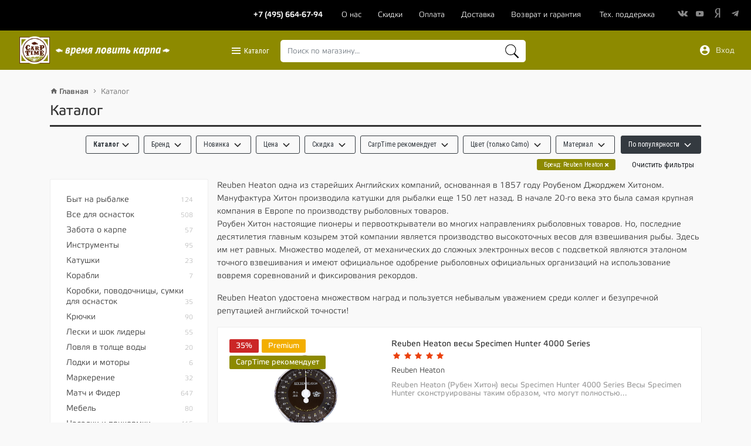

--- FILE ---
content_type: text/html; charset=utf-8
request_url: https://carptimeshop.ru/reuben-heaton/
body_size: 46644
content:
<!DOCTYPE html>
<html lang="ru">
<head itemscope itemtype="https://schema.org/WebSite">
    <meta charset="utf-8">
    <meta http-equiv="Content-Type" content="text/html; charset=UTF-8">
    <meta name="viewport" content="width=device-width, initial-scale=1, shrink-to-fit=no">
                <meta name="csrf-token" content="6958ac710aaabb7239112912bbce678b68bde21f">
    
        
                    
                                                                                                                                                                                                                                                                                                                                                                                                                                                                                                                                                                                                                                                                                                                                                                                                                                                                                        <link rel="canonical" href="//carptimeshop.ru/reuben-heaton/" itemprop="url" />
                                        <link rel="icon" href="https://carptimeshop.ru/assets/carptimeshop/images/favicon.svg" type="image/svg+xml" />
            <link rel="shortcut icon" href="https://carptimeshop.ru/assets/carptimeshop/images/favicon.svg" type="image/svg+xml" />
                                                                                                                                <meta name="yandex-verification" content="27dfcfaa863b4566">
                                                                                                <meta name="google-site-verification" content="zRrnKEFlFf9kmOM6c_waiHHCmnJxNFOudGqbKopST2g">
            
                

    <title itemprop="name">Reuben Heaton карповые весы. Карповый интернет магазин</title>
    
        
                

    <meta name="description" content="Роубен Хитон настоящие пионеры и первооткрыватели во многих направлениях рыболовных товаров. Но, последние десятилетия главным козырем этой компании является производство высокоточных весов для взвешивания рыбы. Здесь им нет равных. Множество моделей, от механических до сложных электронных весов с подсветкой являются эталоном точного взвешивания и имеют официальное одобрение рыболовных официальных организаций на использование вовремя соревнований и фиксирования рекордов.">
    
        
    
    
    <link rel="stylesheet" href="/assets/carptimeshop/build/style.css?778b15baaedb68784402"/>
            <meta property="og:title" content="Каталог карповых товаров. Интернет магазин.  Все для ловли карпа."/>
        <meta property="og:image" content="//carptimeshop.ru/alboms/3/109/555.png"/>        <link rel="image_src" href="//carptimeshop.ru/alboms/3/109/555.png" />        <meta property="og:site_name" content="CarpTime - Интернет-магазин"/>
        <meta property="og:description" content=""/>
    
    <meta property="tmpl" content="catalog1.html" />
    <meta name="tmpl_folder" content="carptimeshop"/>

        <script>
        if(window.location.host !== 'www.carptimeshop.ru' && window.location.host !== 'carptimeshop.ru') {
            window.location.href = 'https://carptimeshop.ru';
        }
    </script>
</head>
<body>
    
	<div class="c-navbar-top bg-black pt-2 pb-2">
		<div class="container-fluid">
			<div class="row justify-content-end">
								<div class="col-lg-12 text-right c-navbar-top__menu">
					<ul class="o-list-inline c-top-nav c-navbar-top__right-item c-top-nav_theme_dark">
    <li class="o-list-inline__item c-top-nav__item hidden-xs">
        <a href="tel:+74956646794" class="c-top-nav__link"><span class="c-top-nav__label" style="font-weight: bold;">+7 (495) 664-67-94</span></a>
    </li>
                                                                    <li class="o-list-inline__item  c-top-nav__item   __o-nas-1">
                <a href="/about" class="c-top-nav__link"><span class="c-top-nav__label">О нас</span></a>
                                                                                    <li class="o-list-inline__item  c-top-nav__item   __skidki-1">
                <a href="/discounts" class="c-top-nav__link"><span class="c-top-nav__label">Скидки</span></a>
                                                                                    <li class="o-list-inline__item  c-top-nav__item   __oplata-1">
                <a href="/payment" class="c-top-nav__link"><span class="c-top-nav__label">Оплата</span></a>
                                                                                    <li class="o-list-inline__item  c-top-nav__item   __dostavka-1">
                <a href="/delivery" class="c-top-nav__link"><span class="c-top-nav__label">Доставка</span></a>
                                                                                    <li class="o-list-inline__item  c-top-nav__item   __vozvrat-i-garantiya-1">
                <a href="/warranty" class="c-top-nav__link"><span class="c-top-nav__label">Возврат и гарантия</span></a>
                            </li>
    <li class="o-list-inline__item  c-top-nav__item   __tehnicheskaya-poddergka-1 hidden-xs">
        <a href="/how-to/" class="c-top-nav__link"><span class="c-top-nav__label">Тех. поддержка</span></a>
    </li>
</ul>
					    <div class="social-icons social-icons_theme_dark social-icons_m text-nowrap c-navbar-top__right-item">
                    <a href="tel:+74956646794"
                class="social-font hidden-lg social-font-phone"
                target="_blank"
                style="margin-right: 35px; min-width: 115px; font-size: 12px; font-family: Etelka,sans-serif; color: white; font-weight: bold;"
            >
                +7 (495) 664-67-94
            </a>

            <a href="/how-to/" class="social-font hidden-lg" style="color: white;margin-right: 10px;" title="Техническая поддержка"><i class="fa fa-life-ring" aria-hidden="true"></i></a>
        
                                                        <a href="https://vk.com/carptimeshop" class="mdi mdi-vkontakte" target="_blank" ref="noreferrer">
                    <i class="icon-vkontakte"></i>
                </a>
                                                <a href="https://www.youtube.com/user/CarpTimeVideo" class="mdi mdi-youtube" target="_blank" ref="noreferrer">
                    <i class="icon-youtube"></i>
                </a>
                                                                                        <a href="https://zen.yandex.ru/id/619dee7b16a0e3678759b583" class="mdi mdi-yandex" target="_blank" ref="noreferrer">
                    <i class="icon-yandex"></i>
                </a>
                                                <a href="https://t.me/CarpTime_official" class="mdi mdi-telegram" target="_blank" ref="noreferrer">
                    <i class="icon-telegram"></i>
                </a>
                                            </div>
    				</div>
			</div>
		</div>
	</div>

	
    <div id="vue-app">
	<fixed-header :hide-scroll-up="isHideScrollUpFixedHeader" :force-header-visible="forceHeaderVisible">
<nav class="navbar navbar-light navbar-expand-lg bg--carp bg-faded osahan-menu">
    <div class="container-fluid">
                    <a href="/" title="" class="navbar-brand">
                <img class="tt-retina" src="/alboms/GLOBAL/.LOGO/carptimelogo.png" alt="CarpTime - Интернет-магазин" /><img class="img-fluid osahan-menu__logo-2" src="/alboms/GLOBAL/.LOGO/vremya_lovit_karpa.png" alt="CarpTime - Интернет-магазин" />
                            </a>
                <button class="navbar-toggler navbar-toggler-white osahan-menu__menu-toggler" type="button" data-toggle="collapse" data-target="#navbarText" aria-controls="navbarText" aria-expanded="false" aria-label="Toggle navigation" @click="onHeaderTriggerClick">
            <span class="navbar-toggler-icon"></span>
        </button>
        <div class="navbar-collapse" id="navbarNavDropdown">
            <div class="navbar-nav mr-auto mt-2 mt-lg-0 margin-auto top-categories-search-main">
                <div class="top-categories-search">
                    <div class="my-2 my-lg-0 top-categories-search__buttons">
    <ul class="list-inline">
        <li class="list-inline-item">
            <a rel="nofollow" href="#" data-toggle="dropdown" aria-haspopup="true" aria-expanded="false" title="Каталог" class="btn dropdown-toggle dropdown-toggle_catalog"><i class="mdi mdi-menu"></i> Каталог</a>
            <div class="dropdown-menu dropdown-menu_full dropdown-menu_lg">
                <div class="c-main-menu">
                    <h5><span>Разделы товаров</span></h5>
                    <div class="l-grid">
                        <div class="l-grid__cell 1/4">
                            <ul class="c-main-menu__list">
                                <li class="c-main-menu__item"><a href="/shop/byt-na-rybalke/" class="d-block o-link-inherit c-main-menu__link">Быт на рыбалке</a></li>
                                <li class="c-main-menu__item"><a href="/shop/vse-dlya-osnastok/" class="d-block o-link-inherit c-main-menu__link">Все для оснасток</a></li>
                                <li class="c-main-menu__item"><a href="/shop/zabota-o-karpe/" class="d-block o-link-inherit c-main-menu__link">Забота о карпе</a></li>
                                <li class="c-main-menu__item"><a href="/shop/instrumenty/" class="d-block o-link-inherit c-main-menu__link">Инструменты</a></li>
                                <li class="c-main-menu__item"><a href="/shop/katushki/" class="d-block o-link-inherit c-main-menu__link">Катушки</a></li>
                                <li class="c-main-menu__item"><a href="/shop/prikormochnie_korabli/" class="d-block o-link-inherit c-main-menu__link">Корабли</a></li>
                                <li class="c-main-menu__item"><a href="/shop/korobki-povodochnicy-sumki-dlya-osnastok/" class="d-block o-link-inherit c-main-menu__link">Коробки, поводочницы, сумки для оснасток</a></li>

                            </ul>
                        </div>
                        <div class="l-grid__cell 1/4">
                            <ul class="c-main-menu__list">
                                <li class="c-main-menu__item"><a href="/shop/kruchki/" class="d-block o-link-inherit c-main-menu__link">Крючки</a></li>
                                <li class="c-main-menu__item"><a href="/shop/leski-i-shok-lidery/" class="d-block o-link-inherit c-main-menu__link">Лески и шок лидеры</a></li>
                                <li class="c-main-menu__item"><a href="/shop/zig-rig/" class="d-block o-link-inherit c-main-menu__link">Ловля в толще воды</a></li>
                                <li class="c-main-menu__item"><a href="/shop/lodki-motory/" class="d-block o-link-inherit c-main-menu__link">Лодки и моторы</a></li>
                                <li class="c-main-menu__item"><a href="/shop/markerovanie/" class="d-block o-link-inherit c-main-menu__link">Маркерение</a></li>
                                <li class="c-main-menu__item"><a href="/shop/mebel/" class="d-block o-link-inherit c-main-menu__link">Мебель</a></li>
                                <li class="c-main-menu__item"><a href="/shop/nasadki-i-prikormki/" class="d-block o-link-inherit c-main-menu__link">Насадки и прикормки</a></li>
                            </ul>
                        </div>
                        <div class="l-grid__cell 1/4">
                            <ul class="c-main-menu__list">
                                <li class="c-main-menu__item"><a href="/shop/odezhda-i-aksessuary/" class="d-block o-link-inherit c-main-menu__link">Одежда и аксессуары</a></li>
                                <li class="c-main-menu__item"><a href="/shop/palatki-ukrytiya-zonty/" class="d-block o-link-inherit c-main-menu__link">Палатки, укрытия, зонты</a></li>
                                <li class="c-main-menu__item"><a href="/shop/pva-materialy/" class="d-block o-link-inherit c-main-menu__link">ПВА материалы</a></li>
                                <li class="c-main-menu__item"><a href="/shop/podsacheki-i-aksessuary/" class="d-block o-link-inherit c-main-menu__link">Подсаки и аксессуары</a></li>
                                <li class="c-main-menu__item"><a href="/shop/podstavki-dlya-udilisch/" class="d-block o-link-inherit c-main-menu__link">Подставки для удилищ</a></li>
                                <li class="c-main-menu__item"><a href="/shop/raznoe/" class="d-block o-link-inherit c-main-menu__link">Постеры</a></li>
                            </ul>
                        </div>
                        <div class="l-grid__cell 1/4">
                            <ul class="c-main-menu__list">
                                <li class="c-main-menu__item"><a href="/shop/rakety-rogatki-kobry/" class="d-block o-link-inherit c-main-menu__link">Ракеты, рогатки, кобры</a></li>
                                <li class="c-main-menu__item"><a href="/shop/signalizatory-poklevki/" class="d-block o-link-inherit c-main-menu__link">Сигнализаторы поклевки</a></li>
                                <li class="c-main-menu__item"><a href="/shop/mebel/raskladushki/spalnye-meshki-i-odeyala/" class="d-block o-link-inherit c-main-menu__link">Спальные мешки и одеяла</a></li>
                                <li class="c-main-menu__item"><a href="/shop/sumki-ryukzaki/" class="d-block o-link-inherit c-main-menu__link">Сумки, чехлы, ведра, банки</a></li>
                                <li class="c-main-menu__item"><a href="/shop/telezhki/" class="d-block o-link-inherit c-main-menu__link">Тележки</a></li>
                                <li class="c-main-menu__item"><a href="/shop/udilischa/" class="d-block o-link-inherit c-main-menu__link">Удилища</a></li>
                                <li class="c-main-menu__item"><a href="/shop/match-i-fider/" class="d-block o-link-inherit c-main-menu__link"><b>Матч и Фидер</b></a></li>
                            </ul>
                        </div>
                    </div>
                    <h5><span>Производители</span></h5>
                    <div class="l-grid">
                        <div class="l-grid__cell 1/4">
                        <ul class="c-main-menu__list">
                            <li class="c-main-menu__item"><a href="/fox/" title="FOX" class="d-block o-link-inherit c-main-menu__link">FOX</a></li>
                            <li class="c-main-menu__item"><a href="/century/" title="Century" class="d-block o-link-inherit c-main-menu__link">Century</a></li>
                            <li class="c-main-menu__item"><a href="/spomb/" title="Spomb" class="d-block o-link-inherit c-main-menu__link">Spomb</a></li>                            
                            <li class="c-main-menu__item"><a href="/avid-carp/" title="AVID" class="d-block o-link-inherit c-main-menu__link">Avid Carp</a></li>
                            <li class="c-main-menu__item"><a href="/hayabusa/" title="Hayabusa" class="d-block o-link-inherit c-main-menu__link">Hayabusa</a></li>
                            <li class="c-main-menu__item"><a href="/meccanica-vadese/" title="Meccanica Vadese" class="d-block o-link-inherit c-main-menu__link">Meccanica Vadese</a></li>                                                        
                            <li class="c-main-menu__item"><a href="/new-age-bait/" title="New Age Bait" class="d-block o-link-inherit c-main-menu__link">New Age Bait</a></li>                            
                            <li class="c-main-menu__item"><a href="/soul/" title="Soul" class="d-block o-link-inherit c-main-menu__link">Soul</a></li>
                            <li class="c-main-menu__item"><a href="/angletec/" title="Angletec" class="d-block o-link-inherit c-main-menu__link">Angletec</a></li>
                            <li class="c-main-menu__item"><a href="/angling-technics/" title="Angling Technics" class="d-block o-link-inherit c-main-menu__link">Angling Technics</a></li>
                        </ul>
                        </div>
                        <div class="l-grid__cell 1/4">
                        <ul class="c-main-menu__list">
                            <li class="c-main-menu__item"><a href="/korum/" title="Korum" class="d-block o-link-inherit c-main-menu__link">Korum</a></li>
                            <li class="c-main-menu__item"><a href="/gardner-tackle/" title="Gardner Tackle" class="d-block o-link-inherit c-main-menu__link">Gardner Tackle</a></li>                            
                            <li class="c-main-menu__item"><a href="/jag/" title="JAG" class="d-block o-link-inherit c-main-menu__link">JAG</a></li>                            
                            <li class="c-main-menu__item"><a href="/esp/" title="ESP" class="d-block o-link-inherit c-main-menu__link">ESP</a></li>
                            <li class="c-main-menu__item"><a href="/adventure-africa/" title="Adventure Africa" class="d-block o-link-inherit c-main-menu__link">Adventure Africa</a></li>
                            <li class="c-main-menu__item"><a href="/delkim/" title="Delkim" class="d-block o-link-inherit c-main-menu__link">Delkim</a></li>                            
                            <li class="c-main-menu__item"><a href="/diem/" title="Diem" class="d-block o-link-inherit c-main-menu__link">Diem</a></li>
                            <li class="c-main-menu__item"><a href="/albatros/" title="Albatros" class="d-block o-link-inherit c-main-menu__link">Albatros</a></li>
                            <li class="c-main-menu__item"><a href="/ace/" title="ACE" class="d-block o-link-inherit c-main-menu__link">ACE</a></li>
                            <li class="c-main-menu__item"><a href="/hopkins-holloway/" title="Hopkins &amp; Holloway" class="d-block o-link-inherit c-main-menu__link">Hopkins &amp; Holloway</a></li>
                            


                        </ul>
                        </div>
                        <div class="l-grid__cell 1/4">
                        <ul class="c-main-menu__list">
                            <li class="c-main-menu__item"><a href="/carptime/" title="CarpTime" class="d-block o-link-inherit c-main-menu__link">CarpTime</a></li>
                            <li class="c-main-menu__item"><a href="/preston/" title="CarpTime" class="d-block o-link-inherit c-main-menu__link">Preston</a></li>
                            <li class="c-main-menu__item"><a href="/fun-fishing/" title="Fun Fishing" class="d-block o-link-inherit c-main-menu__link">Fun Fishing</a></li>                            
                            <li class="c-main-menu__item"><a href="/kryston/" title="Kryston" class="d-block o-link-inherit c-main-menu__link">Kryston</a></li>
                            <li class="c-main-menu__item"><a href="/drennan/" title="Drennan" class="d-block o-link-inherit c-main-menu__link">Drennan</a></li>
                            <li class="c-main-menu__item"><a href="/reuben-heaton/" title="Reuben Heaton" class="d-block o-link-inherit c-main-menu__link">Reuben Heaton</a></li>
                            <li class="c-main-menu__item"><a href="/taska/" title="Taska" class="d-block o-link-inherit c-main-menu__link">Taska</a></li>
                            <li class="c-main-menu__item"><a href="/daiwa/" title="Daiwa" class="d-block o-link-inherit c-main-menu__link">Daiwa</a></li>
                            <li class="c-main-menu__item"><a href="/mcf/" title="MCF" class="d-block o-link-inherit c-main-menu__link">MCF</a></li>
                            <li class="c-main-menu__item"><a href="/cc-moore/" title="CC Moore" class="d-block o-link-inherit c-main-menu__link">CC Moore</a></li>
                        </ul>
                        </div>
                        <div class="l-grid__cell 1/4">
                        <ul class="c-main-menu__list">
                            <li class="c-main-menu__item"><a href="/solar-tackle/" title="Solar Tackle" class="d-block o-link-inherit c-main-menu__link">Solar Tackle</a></li>                        
                            <li class="c-main-menu__item"><a href="/ridge-monkey/" title="Ridge Monkey" class="d-block o-link-inherit c-main-menu__link">Ridge Monkey</a></li>                        
                            <li class="c-main-menu__item"><a href="/matrix/" title="Matrix" class="d-block o-link-inherit c-main-menu__link">Matrix</a></li>                        
                            <li class="c-main-menu__item"><a href="/fox-chunk/" title="FOX CHUNK" class="d-block o-link-inherit c-main-menu__link">FOX CHUNK</a></li>
                            <li class="c-main-menu__item"><a href="/pva-fishing-tackle/" title="PVA Fishing Tackle" class="d-block o-link-inherit c-main-menu__link">PVA Fishing Tackle</a></li>
                            <li class="c-main-menu__item"><a href="/osprey/" title="Osprey" class="d-block o-link-inherit c-main-menu__link">Osprey</a></li>
                            <li class="c-main-menu__item"><a href="/enterprise-tackle/" title="Enterprise Tackle" class="d-block o-link-inherit c-main-menu__link">Enterprise Tackle</a></li>
                            <li class="c-main-menu__item"><a href="/richworth/" title="Richworth" class="d-block o-link-inherit c-main-menu__link">Richworth</a></li>
                            <li class="c-main-menu__item"><a href="/armaled/" title="Armaled" class="d-block o-link-inherit c-main-menu__link">Armaled</a></li>
                            <li class="c-main-menu__item"><a href="/nash-tackle/" title="NASH Tackle" class="d-block o-link-inherit c-main-menu__link">NASH Tackle</a></li>
                        </ul>
                        </div>
                    </div>
                </div>
            </div>
        </li>
    </ul>
</div>
                    
                        <search-suggest
                            class="top-categories-search__search"
                            placeholder="Поиск по магазину..."
                            value=""
                            :breakpoint="992"
                            @show-list="onShowListSearchSuggest"
                            @hide-list="onHideListSearchSuggest">
                        </search-suggest>

                                    </div>
            </div>
            <div class="my-2 my-lg-0">
                <ul class="list-inline login-btn main-nav-right" id="topbar_name">
                                        <li class="list-inline-item">
                        <a href="/cabinet/?tmpl=short&amp;r=%2Fshop%2F%3Ffilter%255Bvendor%255D%255B%255D%3DReuben%2520Heaton%26" rel="nofollow" data-toggle="modal" data-target="#authentication_modal" class="btn btn-link dropdown-toggle_catalog dropdown-toggle-icon-b1200"><i class="mdi mdi-account-circle"></i> Вход</a>
                    </li>
                                        <li class="list-inline-item cart-btn top-btn-wrap">
                        <a href="#" class="d-none btn btn-link border-none text-decoration-none dropdown-toggle-icon-b1200 dropdown-toggle_catalog top-btn-wrap__btn" id="minibasket" data-toggle="offcanvas"><i class="mdi mdi-cart"></i> Корзина </a>
                    </li>
                </ul>
            </div>
        </div>
    </div>
</nav>
</fixed-header>
<nav class="navbar navbar-expand-lg navbar-light osahan-menu-2 pad-none-mobile mb-0">
    <div class="container-fluid">
        <div class="collapse navbar-collapse" id="navbarText">

            <h5 style="margin: 10px 15px;"><span>Разделы товаров</span></h5>
            <ul class="navbar-nav mr-auto mt-2 mt-lg-0 margin-auto">
                <li class="nav-item __bit-na-ribalke-5"><a href="/shop/byt-na-rybalke/" class="nav-link">Быт на рыбалке</a></li>
                <li class="nav-item __vse-dlya-osnastok-5"><a href="/shop/vse-dlya-osnastok/" class="nav-link">Все для оснасток</a></li>
                <li class="nav-item __zabota-o-karpe-5"><a href="/shop/zabota-o-karpe/" class="nav-link">Забота о карпе</a></li>
                <li class="nav-item __instrumenti-5"><a href="/shop/instrumenty/" class="nav-link">Инструменты</a></li>
                <li class="nav-item __katushki-5"><a href="/shop/katushki/" class="nav-link">Катушки</a></li>
                <li class="nav-item __prikormochnie_korabli-5"><a href="/shop/prikormochnie_korabli/" class="nav-link">Корабли</a></li>
                <li class="nav-item dropdown"><a href="/shop/korobki-povodochnicy-sumki-dlya-osnastok/" class="nav-link">Коробки, поводочницы, сумки для оснасток</a></li>
                <li class="nav-item __kryuchki-5"><a href="/shop/kruchki/" class="nav-link">Крючки</a></li>
                <li class="nav-item __leski-i-shok-lideri-5"><a href="/shop/leski-i-shok-lidery/" class="nav-link">Лески и шок лидеры</a></li>
                <li class="nav-item __lovlya-v-tolshche-vodi-5"><a href="/shop/zig-rig/" class="nav-link">Ловля в толще воды</a></li>
                <li class="nav-item __lodki-i-motori-5"><a href="/shop/lodki-motory/" class="nav-link">Лодки и моторы</a></li>
                <li class="nav-item __markerenie-5"><a href="/shop/markerovanie/" class="nav-link">Маркерение</a></li>
                <li class="nav-item __mebel-5"><a href="/shop/mebel/" class="nav-link">Мебель</a></li>
                <li class="nav-item __nasadki-i-prikormki-5"><a href="/shop/nasadki-i-prikormki/" class="nav-link">Насадки и прикормки</a></li>
                <li class="nav-item __odegda-i-aksessuari-5"><a href="/shop/odezhda-i-aksessuary/" class="nav-link">Одежда и аксессуары</a></li>
                <li class="nav-item __palatki,-ukritiya,-zonti-5"><a href="/shop/palatki-ukrytiya-zonty/" class="nav-link">Палатки, укрытия, зонты</a></li>
                <li class="nav-item __pva-materiali-5"><a href="/shop/pva-materialy/" class="nav-link">ПВА материалы</a></li>
                <li class="nav-item __podsaki-i-aksessuari-5"><a href="/shop/podsacheki-i-aksessuary/" class="nav-link">Подсаки и аксессуары</a></li>
                <li class="nav-item __podstavki-dlya-udilishch-5"><a href="/shop/podstavki-dlya-udilisch/" class="nav-link">Подставки для удилищ</a></li>
                <li class="nav-item __raznoe-5"><a href="/shop/raznoe/" class="nav-link">Постеры</a></li>
                <li class="nav-item __raketi,-rogatki,-kobri-5"><a href="/shop/rakety-rogatki-kobry/" class="nav-link">Ракеты, рогатки, кобры</a></li>
                <li class="nav-item __signalizatori-poklevki-5"><a href="/shop/signalizatory-poklevki/" class="nav-link">Сигнализаторы поклевки</a></li>
                <li class="nav-item __spalnie-meshki-i-odeyala-5"><a href="/shop/mebel/raskladushki/spalnye-meshki-i-odeyala/" class="nav-link">Спальные мешки и одеяла</a></li>
                <li class="nav-item __sumki,-chehli,-vedra,-banki-5"><a href="/shop/sumki-ryukzaki/" class="nav-link">Сумки, чехлы, ведра, банки</a></li>
                <li class="nav-item __telegki-5"><a href="/shop/telezhki/" class="nav-link">Тележки</a></li>
                <li class="nav-item __udilishcha-5"><a href="/shop/udilischa/" class="nav-link">Удилища</a></li>
                <li class="nav-item __match-i-fider-5"><a href="/shop/match-i-fider/" class="nav-link"><b>Матч и Фидер</b></a></li>
            </ul>
            <h5 style="margin: 10px 15px;"><span>Производители</span></h5>
            <ul class="navbar-nav mr-auto mt-2 mt-lg-0 margin-auto">
                <li class="nav-item"><a href="/fox/" title="FOX" class="nav-link">FOX</a></li>
                <li class="nav-item"><a href="/korum/" title="Korum" class="nav-link">Korum</a></li>
                <li class="nav-item"><a href="/cc-moore/" title="CC Moore" class="nav-link">CC Moore</a></li>
                <li class="nav-item"><a href="/carptime/" title="CarpTime" class="nav-link">CarpTime</a></li>
                <li class="nav-item"><a href="/solar-tackle/" title="Solar Tackle" class="nav-link">Solar Tackle</a></li>
                <li class="nav-item"><a href="/century/" title="Century" class="nav-link">Century</a></li>
                <li class="nav-item"><a href="/gardner-tackle/" title="Gardner Tackle" class="nav-link">Gardner Tackle</a></li>
                <li class="nav-item"><a href="/fun-fishing/" title="Fun Fishing" class="nav-link">Fun Fishing</a></li>
                <li class="nav-item"><a href="/ridge-monkey/" title="Ridge Monkey" class="nav-link">Ridge Monkey</a></li>
                <li class="nav-item"><a href="/spomb/" title="Spomb" class="nav-link">Spomb</a></li>
                <li class="nav-item"><a href="/jag/" title="JAG" class="nav-link">JAG</a></li>
                <li class="nav-item"><a href="/kryston/" title="Kryston" class="nav-link">Kryston</a></li>
                <li class="nav-item"><a href="/matrix/" title="Matrix" class="nav-link">Matrix</a></li>
                <li class="nav-item"><a href="/avid-carp/" title="AVID" class="nav-link">Avid Carp</a></li>
                <li class="nav-item"><a href="/esp/" title="ESP" class="nav-link">ESP</a></li>
                <li class="nav-item"><a href="/drennan/" title="Drennan" class="nav-link">Drennan</a></li>
                <li class="nav-item"><a href="/fox-chunk/" title="FOX CHUNK" class="nav-link">FOX CHUNK</a></li>
                <li class="nav-item"><a href="/hayabusa/" title="Hayabusa" class="nav-link">Hayabusa</a></li>
                <li class="nav-item"><a href="/adventure-africa/" title="Adventure Africa" class="nav-link">Adventure Africa</a></li>
                <li class="nav-item"><a href="/reuben-heaton/" title="Reuben Heaton" class="nav-link">Reuben Heaton</a></li>
                <li class="nav-item"><a href="/pva-fishing-tackle/" title="PVA Fishing Tackle" class="nav-link">PVA Fishing Tackle</a></li>
                <li class="nav-item"><a href="/meccanica-vadese/" title="Meccanica Vadese" class="nav-link">Meccanica Vadese</a></li>
                <li class="nav-item"><a href="/delkim/" title="Delkim" class="nav-link">Delkim</a></li>
                <li class="nav-item"><a href="/taska/" title="Taska" class="nav-link">Taska</a></li>
                <li class="nav-item"><a href="/osprey/" title="Osprey" class="nav-link">Osprey</a></li>
                <li class="nav-item"><a href="/new-age-bait/" title="New Age Bait" class="nav-link">New Age Bait</a></li>
                <li class="nav-item"><a href="/hardy/" title="Hardy" class="nav-link">Hardy</a></li>
                <li class="nav-item"><a href="/diem/" title="Diem" class="nav-link">Diem</a></li>
                <li class="nav-item"><a href="/daiwa/" title="Daiwa" class="nav-link">Daiwa</a></li>
                <li class="nav-item"><a href="/enterprise-tackle/" title="Enterprise Tackle" class="nav-link">Enterprise Tackle</a></li>
                <li class="nav-item"><a href="/soul/" title="Soul" class="nav-link">Soul</a></li>
                <li class="nav-item"><a href="/albatros/" title="Albatros" class="nav-link">Albatros</a></li>
                <li class="nav-item"><a href="/mcf/" title="MCF" class="nav-link">MCF</a></li>
                <li class="nav-item"><a href="/richworth/" title="Richworth" class="nav-link">Richworth</a></li>
                <li class="nav-item"><a href="/angletec/" title="Angletec" class="nav-link">Angletec</a></li>
                <li class="nav-item"><a href="/ace/" title="ACE" class="nav-link">ACE</a></li>
                <li class="nav-item"><a href="/nash-tackle/" title="NASH Tackle" class="nav-link">NASH Tackle</a></li>
                <li class="nav-item"><a href="/armaled/" title="Armaled" class="nav-link">Armaled</a></li>
                <li class="nav-item"><a href="/angling-technics/" title="Angling Technics" class="nav-link">Angling Technics</a></li>
                <li class="nav-item"><a href="/hopkins-holloway/" title="Hopkins &amp; Holloway" class="nav-link">Hopkins &amp; Holloway</a></li>
            </ul>
        </div>
    </div>
</nav>

<widgets
    :user-id="6"
                >
</widgets>

        
<section class="pt-4 page-info">
    <div class="container container--wide">
        <div class="row">
            <div class="col-md-12">
                <a title="На главную" href="/"><strong><span class="mdi mdi-home"></span> Главная</strong></a>

                <span class="mdi mdi-chevron-right"></span>
        <a href="/shop/" property="item" typeof="WebPage">Каталог</a>
        <meta property="position" content="2">
                </div>
        </div>
    </div>
</section>



    <section class="shop-list">
        <div class="container container--wide">
            <div class="products-catalog-head">
                <div class="title"><h2>Каталог</h2></div>
            </div>
            <div class="row">
                <div class="shop-head clearfix col-12">
                                        <div class="multifilters">
    <div class="multifilters__wrap clearfix">

        <filters-horizontal
            :filters-name='{"ct_recommends":"CarpTime \u0440\u0435\u043a\u043e\u043c\u0435\u043d\u0434\u0443\u0435\u0442","vendor":"\u0411\u0440\u0435\u043d\u0434","idealnaya_snast":"\u0418\u0434\u0435\u0430\u043b\u044c\u043d\u0430\u044f \u0441\u043d\u0430\u0441\u0442\u044c","material":"\u041c\u0430\u0442\u0435\u0440\u0438\u0430\u043b","nash_recept_mesyaca":"\u041d\u0430\u0448 \u0440\u0435\u0446\u0435\u043f\u0442 \u043c\u0435\u0441\u044f\u0446\u0430","new_":"\u041d\u043e\u0432\u0438\u043d\u043a\u0430","discount_flag":"\u0421\u043a\u0438\u0434\u043a\u0430","color_camo":"\u0426\u0432\u0435\u0442 (\u0442\u043e\u043b\u044c\u043a\u043e Camo)","price":"\u0426\u0435\u043d\u0430","product_flags":""}'
            :filters-type='{"ct_recommends":"string","vendor":"string","idealnaya_snast":"string","material":"string","nash_recept_mesyaca":"string","new_":"string","product_flags":"string","discount_flag":"string","color_camo":"string","price":"digit"}'
            :filters-order='["vendor","new_","price","discount_flag","ct_recommends","color_camo","material"]'
            :filters-query='{"vendor":["Reuben Heaton"]}'            :filter-button-cls="''">

            <template v-slot:before>
                                                                                            
                                    <div style="z-index: 1000;" class="multifilter multifilter_brands">
                        <div class="l-dropdown button-dropdown">
                            <span class="button button_left button_s arrow-bottom l-dropdown__trigger  button-filter_light button-filter multifilter__button"
                                  role="button"><span class="button-filter__title"><strong>Каталог</strong></span></span>
                            <div class="l-dropdown__container dropdown_filter dropdown dropdown-menu_catalog dropdown-menu">
                                <div class="multifilter-list">
                                                                                                                    <div class="multifilter-item">
                                            <a href="/shop/byt-na-rybalke/?filter%5Bvendor%5D%5B0%5D=Reuben+Heaton"
                                               class="multifilter-item__link">Быт на рыбалке</a>
                                        </div>
                                                                                                                                                                                                                                                                                                                            <div class="multifilter-item">
                                            <a href="/shop/vse-dlya-osnastok/?filter%5Bvendor%5D%5B0%5D=Reuben+Heaton"
                                               class="multifilter-item__link">Все для оснасток</a>
                                        </div>
                                                                                                                                                                                                                                                                                                                                                                                                                                                                                                                                                                                                                                                                                                                                                                                                                                                                                                                                                                                                                                    <div class="multifilter-item">
                                            <a href="/shop/zabota-o-karpe/?filter%5Bvendor%5D%5B0%5D=Reuben+Heaton"
                                               class="multifilter-item__link">Забота о карпе</a>
                                        </div>
                                                                                                                                                                                                                                                                                    <div class="multifilter-item">
                                            <a href="/shop/instrumenty/?filter%5Bvendor%5D%5B0%5D=Reuben+Heaton"
                                               class="multifilter-item__link">Инструменты</a>
                                        </div>
                                                                                                                                                                                                                                                                                                                                                                    <div class="multifilter-item">
                                            <a href="/shop/katushki/?filter%5Bvendor%5D%5B0%5D=Reuben+Heaton"
                                               class="multifilter-item__link">Катушки</a>
                                        </div>
                                                                                                                                                                                                    <div class="multifilter-item">
                                            <a href="/shop/prikormochnie_korabli/?filter%5Bvendor%5D%5B0%5D=Reuben+Heaton"
                                               class="multifilter-item__link">Корабли</a>
                                        </div>
                                                                                                                                                                                                    <div class="multifilter-item">
                                            <a href="/shop/korobki-povodochnicy-sumki-dlya-osnastok/?filter%5Bvendor%5D%5B0%5D=Reuben+Heaton"
                                               class="multifilter-item__link">Коробки, поводочницы, сумки для оснасток</a>
                                        </div>
                                                                                                                                                                                                    <div class="multifilter-item">
                                            <a href="/shop/kruchki/?filter%5Bvendor%5D%5B0%5D=Reuben+Heaton"
                                               class="multifilter-item__link">Крючки</a>
                                        </div>
                                                                                                                                                                                                    <div class="multifilter-item">
                                            <a href="/shop/leski-i-shok-lidery/?filter%5Bvendor%5D%5B0%5D=Reuben+Heaton"
                                               class="multifilter-item__link">Лески и шок лидеры</a>
                                        </div>
                                                                                                                                                                                                                                                                                                                            <div class="multifilter-item">
                                            <a href="/shop/zig-rig/?filter%5Bvendor%5D%5B0%5D=Reuben+Heaton"
                                               class="multifilter-item__link">Ловля в толще воды</a>
                                        </div>
                                                                                                                                                                                                    <div class="multifilter-item">
                                            <a href="/shop/lodki-motory/?filter%5Bvendor%5D%5B0%5D=Reuben+Heaton"
                                               class="multifilter-item__link">Лодки и моторы</a>
                                        </div>
                                                                                                                                                                                                    <div class="multifilter-item">
                                            <a href="/shop/markerovanie/?filter%5Bvendor%5D%5B0%5D=Reuben+Heaton"
                                               class="multifilter-item__link">Маркерение</a>
                                        </div>
                                                                                                                                                                                                                                                                                    <div class="multifilter-item">
                                            <a href="/shop/match-i-fider/?filter%5Bvendor%5D%5B0%5D=Reuben+Heaton"
                                               class="multifilter-item__link">Матч и Фидер</a>
                                        </div>
                                                                                                                                                                                                                                                                                                                                                                                                                                                                                                                                                                                                                                                                                                                                                                                                                                                                                                                                                                                                                                                                                                                                                                                                                                                                                                                                                                                                                                                                                                                                                                                                                    <div class="multifilter-item">
                                            <a href="/shop/mebel/?filter%5Bvendor%5D%5B0%5D=Reuben+Heaton"
                                               class="multifilter-item__link">Мебель</a>
                                        </div>
                                                                                                                                                                                                                                                                                                                                                                    <div class="multifilter-item">
                                            <a href="/shop/nasadki-i-prikormki/?filter%5Bvendor%5D%5B0%5D=Reuben+Heaton"
                                               class="multifilter-item__link">Насадки и прикормки</a>
                                        </div>
                                                                                                                                                                                                                                                                                                                                                                                                                                                                                                                                                                                                                                                                                                                                                                                                                                                                                                                                                                                                                                                                                                                    <div class="multifilter-item">
                                            <a href="/shop/odezhda-i-aksessuary/?filter%5Bvendor%5D%5B0%5D=Reuben+Heaton"
                                               class="multifilter-item__link">Одежда и аксессуары</a>
                                        </div>
                                                                                                                                                                                                                                                                                                                                                                                                                                                                                                                                                                                                                                                            <div class="multifilter-item">
                                            <a href="/shop/palatki-ukrytiya-zonty/?filter%5Bvendor%5D%5B0%5D=Reuben+Heaton"
                                               class="multifilter-item__link">Палатки, укрытия, зонты</a>
                                        </div>
                                                                                                                                                                                                                                            <div class="multifilter-item">
                                            <a href="/shop/pva-materialy/?filter%5Bvendor%5D%5B0%5D=Reuben+Heaton"
                                               class="multifilter-item__link">ПВА материалы</a>
                                        </div>
                                                                                                                                                                                                    <div class="multifilter-item">
                                            <a href="/shop/podsacheki-i-aksessuary/?filter%5Bvendor%5D%5B0%5D=Reuben+Heaton"
                                               class="multifilter-item__link">Подсаки и аксессуары</a>
                                        </div>
                                                                                                                                                            <div class="multifilter-item">
                                            <a href="/shop/podstavki-dlya-udilisch/?filter%5Bvendor%5D%5B0%5D=Reuben+Heaton"
                                               class="multifilter-item__link">Подставки для удилищ</a>
                                        </div>
                                                                                                                                                                                                                                                                                                                                                                                                                                                    <div class="multifilter-item">
                                            <a href="/shop/raznoe/?filter%5Bvendor%5D%5B0%5D=Reuben+Heaton"
                                               class="multifilter-item__link">Постеры</a>
                                        </div>
                                                                                                                    <div class="multifilter-item">
                                            <a href="/shop/rakety-rogatki-kobry/?filter%5Bvendor%5D%5B0%5D=Reuben+Heaton"
                                               class="multifilter-item__link">Ракеты, рогатки, кобры, ковши</a>
                                        </div>
                                                                                                                                                            <div class="multifilter-item">
                                            <a href="/shop/rogatki/?filter%5Bvendor%5D%5B0%5D=Reuben+Heaton"
                                               class="multifilter-item__link">Рогатки</a>
                                        </div>
                                                                                                                    <div class="multifilter-item">
                                            <a href="/shop/signalizatory-poklevki/?filter%5Bvendor%5D%5B0%5D=Reuben+Heaton"
                                               class="multifilter-item__link">Сигнализаторы поклевки</a>
                                        </div>
                                                                                                                                                                                                                                                                                    <div class="multifilter-item">
                                            <a href="/shop/sumki-ryukzaki/?filter%5Bvendor%5D%5B0%5D=Reuben+Heaton"
                                               class="multifilter-item__link">Сумки, чехлы, ведра, банки</a>
                                        </div>
                                                                                                                                                                                                                                                                                                                                                                                                                                                                                                                                                                            <div class="multifilter-item">
                                            <a href="/shop/telezhki/?filter%5Bvendor%5D%5B0%5D=Reuben+Heaton"
                                               class="multifilter-item__link">Тележки</a>
                                        </div>
                                                                                                                                                            <div class="multifilter-item">
                                            <a href="/shop/udilischa/?filter%5Bvendor%5D%5B0%5D=Reuben+Heaton"
                                               class="multifilter-item__link">Удилища</a>
                                        </div>
                                                                                                                                                                                                                                                                                                                    </div>
                            </div>
                        </div>
                    </div>
                            </template>

            <template v-slot:after>
                                    <order-by
                        class="btn-group l-dropdown"
                        :orders-name='{"name":"\u041f\u043e \u043d\u0430\u0437\u0432\u0430\u043d\u0438\u044e","price":"\u041f\u043e \u0446\u0435\u043d\u0435 (\u0434\u0435\u0448\u0435\u0432\u043b\u0435 - \u0434\u043e\u0440\u043e\u0436\u0435)","discount":"\u041f\u043e \u0441\u043a\u0438\u0434\u043a\u0435","hits":"\u0421\u043f\u0435\u0446\u043f\u0440\u0435\u0434\u043b\u043e\u0436\u0435\u043d\u0438\u044f","rank":"\u041f\u043e \u043e\u0446\u0435\u043d\u043a\u0430\u043c","comments":"\u041f\u043e \u043a\u043e\u043c\u043c\u0435\u043d\u0442\u0430\u0440\u0438\u044f\u043c","date":"\u041f\u043e \u0434\u0430\u0442\u0435 (\u043d\u043e\u0432\u044b\u0435 - \u0441\u0442\u0430\u0440\u044b\u0435)","sort":"\u041f\u043e \u0443\u043c\u043e\u043b\u0447\u0430\u043d\u0438\u044e","available":"\u041f\u043e \u043d\u0430\u043b\u0438\u0447\u0438\u044e","views":"\u041f\u043e \u043f\u043e\u043f\u0443\u043b\u044f\u0440\u043d\u043e\u0441\u0442\u0438","orders":"\u0425\u0438\u0442\u044b \u043f\u0440\u043e\u0434\u0430\u0436"}'>
                    </order-by>
                            </template>

        </filters-horizontal>

                    </div>
</div>
                </div>
            </div>
            <div class="row">
                <div class="col-md-3 pr-0">
                                
                                                                                                                                                                                                                                                                                                                                                                                                                                                                                                                                                                                                                                                                                                                                                                                                                                                                                                                                                                                                                                                                                                                                                                                                                                                                                                                                                                                                                                                                                                                                                                                                                                                                                                                                                                                                                                                                                                                                                                                                                                                                                                                                                                                                                                                                                                                                                                                                                                                                                                                                                                                                                                                                                                                                                                                                                                                                                                                                                                                                                                                                                                                                                                                                                                                                                                                                                                                                                                                                                                                                                                                                                                                                                                                                                                                                                                                                                                                                                                                                                                                                                                                                                                                                                                                                                                                                                                                                                                                                                                                                                                                                                                                                                                                                                                                                                                                                                                                                                                                                                                                                                                                                                                                                                                                                                                                                                                                                                                                                                                                                                                                                                                                                                                                                                                                                                                                                                                                                                                                                                                                                                                                                                                                                                                                                                                                                                                                                                                                                                                                                                                                                                                                                                                        
        <div class="js-fix_side_block catalog-navigation-wrap mb-4 d-none d-md-block">
                    
                                                            <ul class="cat-nav sf-menu dt102_1">
                                                    
                                                            
            <li class=" has-childs cat-nav-item dt102_li2">
                                    <a
                       class="cat-nav-item_li link  "
                       href="/shop/byt-na-rybalke/"
                    ><span class="cat-nav-item_title">Быт на рыбалке</span><span class="cat-nav-cnt">124</span></a>
                
                                                        
                                                            <ul style="display:none;" class=" cat-nav cat-nav-sub ">
                        <li class="cat-nav-item dt102_li2 cat-nav-item-premium ">
                            <a href="/shop/byt-na-rybalke/gigiena/../?filter[product_flags][]=premium" class="cat-nav-item_li link">
                                <span class="cat-nav-item_title"><span style="font-size: 18px">♛</span> Premium</span>
                            </a>
                        </li>
                            
                                                            
            <li class="  cat-nav-item dt102_li2">
                                    <a
                       class="cat-nav-item_li link  "
                       href="/shop/byt-na-rybalke/gigiena/"
                    ><span class="cat-nav-item_title">Гигиена</span><span class="cat-nav-cnt">8</span></a>
                
                                                        </li>
                        
                                                            
            <li class="  cat-nav-item dt102_li2">
                                    <a
                       class="cat-nav-item_li link  "
                       href="/shop/byt-na-rybalke/gorelki/"
                    ><span class="cat-nav-item_title">Горелки</span><span class="cat-nav-cnt">18</span></a>
                
                                                        </li>
                        
                                                            
            <li class="  cat-nav-item dt102_li2">
                                    <a
                       class="cat-nav-item_li link  "
                       href="/shop/byt-na-rybalke/devaysy/"
                    ><span class="cat-nav-item_title">Девайсы и гаджеты</span><span class="cat-nav-cnt">23</span></a>
                
                                                        </li>
                        
                                                            
            <li class="  cat-nav-item dt102_li2">
                                    <a
                       class="cat-nav-item_li link  "
                       href="/shop/byt-na-rybalke/posuda/"
                    ><span class="cat-nav-item_title">Посуда</span><span class="cat-nav-cnt">59</span></a>
                
                                                        </li>
                        
                                                            
            <li class="  cat-nav-item dt102_li2">
                                    <a
                       class="cat-nav-item_li link  "
                       href="/shop/byt-na-rybalke/fonari/"
                    ><span class="cat-nav-item_title">Фонари</span><span class="cat-nav-cnt">16</span></a>
                
                                                        </li>
                            </ul></li>                        
                                                            
            <li class=" has-childs cat-nav-item dt102_li2">
                                    <a
                       class="cat-nav-item_li link  "
                       href="/shop/vse-dlya-osnastok/"
                    ><span class="cat-nav-item_title">Все для оснасток</span><span class="cat-nav-cnt">508</span></a>
                
                                                        
                                                            <ul style="display:none;" class=" cat-nav cat-nav-sub ">
                        <li class="cat-nav-item dt102_li2 cat-nav-item-premium ">
                            <a href="/shop/vse-dlya-osnastok/aksessuary-utyazhelennye-volframom/../?filter[product_flags][]=premium" class="cat-nav-item_li link">
                                <span class="cat-nav-item_title"><span style="font-size: 18px">♛</span> Premium</span>
                            </a>
                        </li>
                            
                                                            
            <li class="  cat-nav-item dt102_li2">
                                    <a
                       class="cat-nav-item_li link  "
                       href="/shop/vse-dlya-osnastok/aksessuary-utyazhelennye-volframom/"
                    ><span class="cat-nav-item_title">Аксессуары утяжелённые вольфрамом</span><span class="cat-nav-cnt">42</span></a>
                
                                                        </li>
                        
                                                            
            <li class="  cat-nav-item dt102_li2">
                                    <a
                       class="cat-nav-item_li link  "
                       href="/shop/vse-dlya-osnastok/bezopasnye-klipsy/"
                    ><span class="cat-nav-item_title">Безопасные клипсы, коннекторы</span><span class="cat-nav-cnt">62</span></a>
                
                                                        </li>
                        
                                                            
            <li class="  cat-nav-item dt102_li2">
                                    <a
                       class="cat-nav-item_li link  "
                       href="/shop/vse-dlya-osnastok/vertlyuzhki-zastezhki-stalnye-kolca/"
                    ><span class="cat-nav-item_title">Вертлюжки, застежки, стальные кольца</span><span class="cat-nav-cnt">73</span></a>
                
                                                        </li>
                        
                                                            
            <li class="  cat-nav-item dt102_li2">
                                    <a
                       class="cat-nav-item_li link  "
                       href="/shop/vse-dlya-osnastok/gotovye-osnastki/"
                    ><span class="cat-nav-item_title">Готовые оснастки</span><span class="cat-nav-cnt">22</span></a>
                
                                                        </li>
                        
                                                            
            <li class="  cat-nav-item dt102_li2">
                                    <a
                       class="cat-nav-item_li link  "
                       href="/shop/vse-dlya-osnastok/gotovye-povodki/"
                    ><span class="cat-nav-item_title">Готовые поводки</span><span class="cat-nav-cnt">18</span></a>
                
                                                        </li>
                        
                                                            
            <li class=" has-childs cat-nav-item dt102_li2">
                                    <a
                       class="cat-nav-item_li link  "
                       href="/shop/vse-dlya-osnastok/gruzila-i-kormushki/"
                    ><span class="cat-nav-item_title">Грузила</span><span class="cat-nav-cnt">74</span></a>
                
                                                        
                                                            <ul style="display:none;" class=" cat-nav cat-nav-sub ">
                        <li class="cat-nav-item dt102_li2 cat-nav-item-premium ">
                            <a href="/shop/vse-dlya-osnastok/gruzila-i-kormushki/gruzila/../?filter[product_flags][]=premium" class="cat-nav-item_li link">
                                <span class="cat-nav-item_title"><span style="font-size: 18px">♛</span> Premium</span>
                            </a>
                        </li>
                            
                                                            
            <li class="  cat-nav-item dt102_li2">
                                    <a
                       class="cat-nav-item_li link  "
                       href="/shop/vse-dlya-osnastok/gruzila-i-kormushki/gruzila/"
                    ><span class="cat-nav-item_title">Грузила</span><span class="cat-nav-cnt">60</span></a>
                
                                                        </li>
                        
                                                            
            <li class="  cat-nav-item dt102_li2">
                                    <a
                       class="cat-nav-item_li link  "
                       href="/shop/vse-dlya-osnastok/gruzila-i-kormushki/zadnie-gruzila/"
                    ><span class="cat-nav-item_title">Задние грузила</span><span class="cat-nav-cnt">11</span></a>
                
                                                        </li>
                        
                                                            
            <li class="  cat-nav-item dt102_li2">
                                    <a
                       class="cat-nav-item_li link  "
                       href="/shop/vse-dlya-osnastok/gruzila-i-kormushki/markernye-gruzila/"
                    ><span class="cat-nav-item_title">Маркерные грузила</span><span class="cat-nav-cnt">3</span></a>
                
                                                        </li>
                            </ul></li>                        
                                                            
            <li class="  cat-nav-item dt102_li2">
                                    <a
                       class="cat-nav-item_li link  "
                       href="/shop/vse-dlya-osnastok/kley/"
                    ><span class="cat-nav-item_title">Клей</span><span class="cat-nav-cnt">2</span></a>
                
                                                        </li>
                        
                                                            
            <li class="  cat-nav-item dt102_li2">
                                    <a
                       class="cat-nav-item_li link  "
                       href="/shop/vse-dlya-osnastok/ledkory-i-trubki-protivozakruchivatelya/"
                    ><span class="cat-nav-item_title">Ледкоры и трубки противозакручивателя</span><span class="cat-nav-cnt">19</span></a>
                
                                                        </li>
                        
                                                            
            <li class="  cat-nav-item dt102_li2">
                                    <a
                       class="cat-nav-item_li link  "
                       href="/shop/vse-dlya-osnastok/myagkiy-svinec-i-ogruzka/"
                    ><span class="cat-nav-item_title">Мягкий свинец и огрузка</span><span class="cat-nav-cnt">11</span></a>
                
                                                        </li>
                        
                                                            
            <li class=" has-childs cat-nav-item dt102_li2">
                                    <a
                       class="cat-nav-item_li link  "
                       href="/shop/vse-dlya-osnastok/povodkovye-materialy/"
                    ><span class="cat-nav-item_title">Поводковые материалы</span><span class="cat-nav-cnt">58</span></a>
                
                                                        
                                                            <ul style="display:none;" class=" cat-nav cat-nav-sub ">
                        <li class="cat-nav-item dt102_li2 cat-nav-item-premium ">
                            <a href="/shop/vse-dlya-osnastok/povodkovye-materialy/monofilnye/../?filter[product_flags][]=premium" class="cat-nav-item_li link">
                                <span class="cat-nav-item_title"><span style="font-size: 18px">♛</span> Premium</span>
                            </a>
                        </li>
                            
                                                            
            <li class="  cat-nav-item dt102_li2">
                                    <a
                       class="cat-nav-item_li link  "
                       href="/shop/vse-dlya-osnastok/povodkovye-materialy/monofilnye/"
                    ><span class="cat-nav-item_title">Монофильные</span><span class="cat-nav-cnt">8</span></a>
                
                                                        </li>
                        
                                                            
            <li class=" has-childs cat-nav-item dt102_li2">
                                    <a
                       class="cat-nav-item_li link  "
                       href="/shop/vse-dlya-osnastok/povodkovye-materialy/pletenye/"
                    ><span class="cat-nav-item_title">Плетеные</span><span class="cat-nav-cnt">42</span></a>
                
                                                        
                                                            <ul style="display:none;" class=" cat-nav cat-nav-sub ">
                        <li class="cat-nav-item dt102_li2 cat-nav-item-premium ">
                            <a href="/shop/vse-dlya-osnastok/povodkovye-materialy/pletenye/bezobolochnye/../?filter[product_flags][]=premium" class="cat-nav-item_li link">
                                <span class="cat-nav-item_title"><span style="font-size: 18px">♛</span> Premium</span>
                            </a>
                        </li>
                            
                                                            
            <li class="  cat-nav-item dt102_li2">
                                    <a
                       class="cat-nav-item_li link  "
                       href="/shop/vse-dlya-osnastok/povodkovye-materialy/pletenye/bezobolochnye/"
                    ><span class="cat-nav-item_title">Безоболочные</span><span class="cat-nav-cnt">15</span></a>
                
                                                        </li>
                        
                                                            
            <li class="  cat-nav-item dt102_li2">
                                    <a
                       class="cat-nav-item_li link  "
                       href="/shop/vse-dlya-osnastok/povodkovye-materialy/pletenye/obolochnye/"
                    ><span class="cat-nav-item_title">Оболочные</span><span class="cat-nav-cnt">27</span></a>
                
                                                        </li>
                            </ul></li>                        
                                                            
            <li class="  cat-nav-item dt102_li2">
                                    <a
                       class="cat-nav-item_li link  "
                       href="/shop/vse-dlya-osnastok/povodkovye-materialy/flyurokarbonovye/"
                    ><span class="cat-nav-item_title">Флюрокарбоновые</span><span class="cat-nav-cnt">8</span></a>
                
                                                        </li>
                            </ul></li>                        
                                                            
            <li class="  cat-nav-item dt102_li2">
                                    <a
                       class="cat-nav-item_li link  "
                       href="/shop/vse-dlya-osnastok/probkovye-shariki-i-plavayuschie-materialy/"
                    ><span class="cat-nav-item_title">Пробковые шарики и плавающие материалы</span><span class="cat-nav-cnt">8</span></a>
                
                                                        </li>
                        
                                                            
            <li class="  cat-nav-item dt102_li2">
                                    <a
                       class="cat-nav-item_li link  "
                       href="/shop/vse-dlya-osnastok/rezinovye-businy-otboyniki-konusa/"
                    ><span class="cat-nav-item_title">Резиновые бусины, отбойники, конуса</span><span class="cat-nav-cnt">50</span></a>
                
                                                        </li>
                        
                                                            
            <li class="  cat-nav-item dt102_li2">
                                    <a
                       class="cat-nav-item_li link  "
                       href="/shop/vse-dlya-osnastok/silikonovye-trubki-i-otvodchiki-kolca/"
                    ><span class="cat-nav-item_title">Силиконовые трубки, лентяйки, термоусадка</span><span class="cat-nav-cnt">36</span></a>
                
                                                        </li>
                        
                                                            
            <li class="  cat-nav-item dt102_li2">
                                    <a
                       class="cat-nav-item_li link  "
                       href="/shop/vse-dlya-osnastok/stopora-i-krepleniya-dlya-nasadok/"
                    ><span class="cat-nav-item_title">Стопора и крепления для насадок</span><span class="cat-nav-cnt">33</span></a>
                
                                                        </li>
                            </ul></li>                        
                                                            
            <li class=" has-childs cat-nav-item dt102_li2">
                                    <a
                       class="cat-nav-item_li link  "
                       href="/shop/zabota-o-karpe/"
                    ><span class="cat-nav-item_title">Забота о карпе</span><span class="cat-nav-cnt">57</span></a>
                
                                                        
                                                            <ul style="display:none;" class=" cat-nav cat-nav-sub ">
                        <li class="cat-nav-item dt102_li2 cat-nav-item-premium ">
                            <a href="/shop/zabota-o-karpe/antiseptiki/../?filter[product_flags][]=premium" class="cat-nav-item_li link">
                                <span class="cat-nav-item_title"><span style="font-size: 18px">♛</span> Premium</span>
                            </a>
                        </li>
                            
                                                            
            <li class="  cat-nav-item dt102_li2">
                                    <a
                       class="cat-nav-item_li link  "
                       href="/shop/zabota-o-karpe/antiseptiki/"
                    ><span class="cat-nav-item_title">Антисептики</span><span class="cat-nav-cnt">4</span></a>
                
                                                        </li>
                        
                                                            
            <li class="  cat-nav-item dt102_li2">
                                    <a
                       class="cat-nav-item_li link  "
                       href="/shop/zabota-o-karpe/vesy/"
                    ><span class="cat-nav-item_title">Весы</span><span class="cat-nav-cnt">18</span></a>
                
                                                        </li>
                        
                                                            
            <li class="  cat-nav-item dt102_li2">
                                    <a
                       class="cat-nav-item_li link  "
                       href="/shop/zabota-o-karpe/maty/"
                    ><span class="cat-nav-item_title">Маты</span><span class="cat-nav-cnt">18</span></a>
                
                                                        </li>
                        
                                                            
            <li class="  cat-nav-item dt102_li2">
                                    <a
                       class="cat-nav-item_li link  "
                       href="/shop/zabota-o-karpe/meshki-sumki-dlya-vzveshivaniya/"
                    ><span class="cat-nav-item_title">Мешки, сумки для взвешивания</span><span class="cat-nav-cnt">17</span></a>
                
                                                        </li>
                            </ul></li>                        
                                                            
            <li class=" has-childs cat-nav-item dt102_li2">
                                    <a
                       class="cat-nav-item_li link  "
                       href="/shop/instrumenty/"
                    ><span class="cat-nav-item_title">Инструменты</span><span class="cat-nav-cnt">95</span></a>
                
                                                        
                                                            <ul style="display:none;" class=" cat-nav cat-nav-sub ">
                        <li class="cat-nav-item dt102_li2 cat-nav-item-premium ">
                            <a href="/shop/instrumenty/zatochka-kryuchkov/../?filter[product_flags][]=premium" class="cat-nav-item_li link">
                                <span class="cat-nav-item_title"><span style="font-size: 18px">♛</span> Premium</span>
                            </a>
                        </li>
                            
                                                            
            <li class="  cat-nav-item dt102_li2">
                                    <a
                       class="cat-nav-item_li link  "
                       href="/shop/instrumenty/zatochka-kryuchkov/"
                    ><span class="cat-nav-item_title">Заточка крючков</span><span class="cat-nav-cnt">9</span></a>
                
                                                        </li>
                        
                                                            
            <li class="  cat-nav-item dt102_li2">
                                    <a
                       class="cat-nav-item_li link  "
                       href="/shop/instrumenty/igly-sverla/"
                    ><span class="cat-nav-item_title">Иглы, сверла</span><span class="cat-nav-cnt">55</span></a>
                
                                                        </li>
                        
                                                            
            <li class="  cat-nav-item dt102_li2">
                                    <a
                       class="cat-nav-item_li link  "
                       href="/shop/instrumenty/krushi/"
                    ><span class="cat-nav-item_title">Круши</span><span class="cat-nav-cnt">3</span></a>
                
                                                        </li>
                        
                                                            
            <li class="  cat-nav-item dt102_li2">
                                    <a
                       class="cat-nav-item_li link  "
                       href="/shop/instrumenty/multitul/"
                    ><span class="cat-nav-item_title">Мультитул</span><span class="cat-nav-cnt">5</span></a>
                
                                                        </li>
                        
                                                            
            <li class="  cat-nav-item dt102_li2">
                                    <a
                       class="cat-nav-item_li link  "
                       href="/shop/instrumenty/nozhnicy/"
                    ><span class="cat-nav-item_title">Ножницы</span><span class="cat-nav-cnt">13</span></a>
                
                                                        </li>
                        
                                                            
            <li class="  cat-nav-item dt102_li2">
                                    <a
                       class="cat-nav-item_li link  "
                       href="/shop/instrumenty/specinstrument/"
                    ><span class="cat-nav-item_title">Специнструмент</span><span class="cat-nav-cnt">10</span></a>
                
                                                        </li>
                            </ul></li>                        
                                                            
            <li class=" has-childs cat-nav-item dt102_li2">
                                    <a
                       class="cat-nav-item_li link  "
                       href="/shop/katushki/"
                    ><span class="cat-nav-item_title">Катушки</span><span class="cat-nav-cnt">23</span></a>
                
                                                        
                                                            <ul style="display:none;" class=" cat-nav cat-nav-sub ">
                        <li class="cat-nav-item dt102_li2 cat-nav-item-premium ">
                            <a href="/shop/katushki/klassicheskie/../?filter[product_flags][]=premium" class="cat-nav-item_li link">
                                <span class="cat-nav-item_title"><span style="font-size: 18px">♛</span> Premium</span>
                            </a>
                        </li>
                            
                                                            
            <li class="  cat-nav-item dt102_li2">
                                    <a
                       class="cat-nav-item_li link  "
                       href="/shop/katushki/klassicheskie/"
                    ><span class="cat-nav-item_title">Классические</span><span class="cat-nav-cnt">17</span></a>
                
                                                        </li>
                        
                                                            
            <li class="  cat-nav-item dt102_li2">
                                    <a
                       class="cat-nav-item_li link  "
                       href="/shop/katushki/s-baytranerom/"
                    ><span class="cat-nav-item_title">С байтранером</span><span class="cat-nav-cnt">6</span></a>
                
                                                        </li>
                            </ul></li>                        
                                                            
            <li class=" has-childs cat-nav-item dt102_li2">
                                    <a
                       class="cat-nav-item_li link  "
                       href="/shop/prikormochnie_korabli/"
                    ><span class="cat-nav-item_title">Корабли</span><span class="cat-nav-cnt">7</span></a>
                
                                                        
                                                            <ul style="display:none;" class=" cat-nav cat-nav-sub ">
                        <li class="cat-nav-item dt102_li2 cat-nav-item-premium ">
                            <a href="/shop/prikormochnie_korabli/radioupravlyaemye-korabli/../?filter[product_flags][]=premium" class="cat-nav-item_li link">
                                <span class="cat-nav-item_title"><span style="font-size: 18px">♛</span> Premium</span>
                            </a>
                        </li>
                            
                                                            
            <li class="  cat-nav-item dt102_li2">
                                    <a
                       class="cat-nav-item_li link  "
                       href="/shop/prikormochnie_korabli/radioupravlyaemye-korabli/"
                    ><span class="cat-nav-item_title">Аксессуары</span><span class="cat-nav-cnt">6</span></a>
                
                                                        </li>
                        
                                                            
            <li class="  cat-nav-item dt102_li2">
                                    <a
                       class="cat-nav-item_li link  "
                       href="/shop/prikormochnie_korabli/korabliki/"
                    ><span class="cat-nav-item_title">Прикормочные корабли</span><span class="cat-nav-cnt">1</span></a>
                
                                                        </li>
                            </ul></li>                        
                                                            
            <li class=" has-childs cat-nav-item dt102_li2">
                                    <a
                       class="cat-nav-item_li link  "
                       href="/shop/korobki-povodochnicy-sumki-dlya-osnastok/"
                    ><span class="cat-nav-item_title">Коробки, поводочницы, сумки для оснасток</span><span class="cat-nav-cnt">35</span></a>
                
                                                        
                                                            <ul style="display:none;" class=" cat-nav cat-nav-sub ">
                        <li class="cat-nav-item dt102_li2 cat-nav-item-premium ">
                            <a href="/shop/korobki-povodochnicy-sumki-dlya-osnastok/korobki-i-komplektuyuschie/../?filter[product_flags][]=premium" class="cat-nav-item_li link">
                                <span class="cat-nav-item_title"><span style="font-size: 18px">♛</span> Premium</span>
                            </a>
                        </li>
                            
                                                            
            <li class="  cat-nav-item dt102_li2">
                                    <a
                       class="cat-nav-item_li link  "
                       href="/shop/korobki-povodochnicy-sumki-dlya-osnastok/korobki-i-komplektuyuschie/"
                    ><span class="cat-nav-item_title">Коробки и комплектующие</span><span class="cat-nav-cnt">26</span></a>
                
                                                        </li>
                        
                                                            
            <li class="  cat-nav-item dt102_li2">
                                    <a
                       class="cat-nav-item_li link  "
                       href="/shop/korobki-povodochnicy-sumki-dlya-osnastok/povodochnicy-i-sumki-dlya-osnastok/"
                    ><span class="cat-nav-item_title">Поводочницы и сумки для оснасток</span><span class="cat-nav-cnt">9</span></a>
                
                                                        </li>
                            </ul></li>                        
                                                            
            <li class=" has-childs cat-nav-item dt102_li2">
                                    <a
                       class="cat-nav-item_li link  "
                       href="/shop/kruchki/"
                    ><span class="cat-nav-item_title">Крючки</span><span class="cat-nav-cnt">90</span></a>
                
                                                        
                                                            <ul style="display:none;" class=" cat-nav cat-nav-sub ">
                        <li class="cat-nav-item dt102_li2 cat-nav-item-premium ">
                            <a href="/shop/kruchki/nikel/../?filter[product_flags][]=premium" class="cat-nav-item_li link">
                                <span class="cat-nav-item_title"><span style="font-size: 18px">♛</span> Premium</span>
                            </a>
                        </li>
                            
                                                            
            <li class="  cat-nav-item dt102_li2">
                                    <a
                       class="cat-nav-item_li link  "
                       href="/shop/kruchki/nikel/"
                    ><span class="cat-nav-item_title">Никель</span><span class="cat-nav-cnt">56</span></a>
                
                                                        </li>
                        
                                                            
            <li class="  cat-nav-item dt102_li2">
                                    <a
                       class="cat-nav-item_li link  "
                       href="/shop/kruchki/teflon/"
                    ><span class="cat-nav-item_title">Тефлон</span><span class="cat-nav-cnt">33</span></a>
                
                                                        </li>
                            </ul></li>                        
                                                            
            <li class=" has-childs cat-nav-item dt102_li2">
                                    <a
                       class="cat-nav-item_li link  "
                       href="/shop/leski-i-shok-lidery/"
                    ><span class="cat-nav-item_title">Лески и шок лидеры</span><span class="cat-nav-cnt">55</span></a>
                
                                                        
                                                            <ul style="display:none;" class=" cat-nav cat-nav-sub ">
                        <li class="cat-nav-item dt102_li2 cat-nav-item-premium ">
                            <a href="/shop/leski-i-shok-lidery/uhod/../?filter[product_flags][]=premium" class="cat-nav-item_li link">
                                <span class="cat-nav-item_title"><span style="font-size: 18px">♛</span> Premium</span>
                            </a>
                        </li>
                            
                                                            
            <li class="  cat-nav-item dt102_li2">
                                    <a
                       class="cat-nav-item_li link  "
                       href="/shop/leski-i-shok-lidery/uhod/"
                    ><span class="cat-nav-item_title">Аксессуары</span><span class="cat-nav-cnt">6</span></a>
                
                                                        </li>
                        
                                                            
            <li class="  cat-nav-item dt102_li2">
                                    <a
                       class="cat-nav-item_li link  "
                       href="/shop/leski-i-shok-lidery/monofilnye/"
                    ><span class="cat-nav-item_title">Монофильные</span><span class="cat-nav-cnt">18</span></a>
                
                                                        </li>
                        
                                                            
            <li class="  cat-nav-item dt102_li2">
                                    <a
                       class="cat-nav-item_li link  "
                       href="/shop/leski-i-shok-lidery/pletenye/"
                    ><span class="cat-nav-item_title">Плетеные</span><span class="cat-nav-cnt">18</span></a>
                
                                                        </li>
                        
                                                            
            <li class="  cat-nav-item dt102_li2">
                                    <a
                       class="cat-nav-item_li link  "
                       href="/shop/leski-i-shok-lidery/flyurokarbonovye/"
                    ><span class="cat-nav-item_title">Флюрокарбоновые</span><span class="cat-nav-cnt">0</span></a>
                
                                                        </li>
                        
                                                            
            <li class="  cat-nav-item dt102_li2">
                                    <a
                       class="cat-nav-item_li link  "
                       href="/shop/leski-i-shok-lidery/shok-lidery/"
                    ><span class="cat-nav-item_title">Шок лидеры</span><span class="cat-nav-cnt">13</span></a>
                
                                                        </li>
                            </ul></li>                        
                                                            
            <li class=" has-childs cat-nav-item dt102_li2">
                                    <a
                       class="cat-nav-item_li link  "
                       href="/shop/zig-rig/"
                    ><span class="cat-nav-item_title">Ловля в толще воды</span><span class="cat-nav-cnt">20</span></a>
                
                                                        
                                                            <ul style="display:none;" class=" cat-nav cat-nav-sub ">
                        <li class="cat-nav-item dt102_li2 cat-nav-item-premium ">
                            <a href="/shop/zig-rig/lovlya-s-poverhnosti/../?filter[product_flags][]=premium" class="cat-nav-item_li link">
                                <span class="cat-nav-item_title"><span style="font-size: 18px">♛</span> Premium</span>
                            </a>
                        </li>
                            
                                                            
            <li class="  cat-nav-item dt102_li2">
                                    <a
                       class="cat-nav-item_li link  "
                       href="/shop/zig-rig/lovlya-s-poverhnosti/"
                    ><span class="cat-nav-item_title">Зиг- риг</span><span class="cat-nav-cnt">11</span></a>
                
                                                        </li>
                        
                                                            
            <li class="  cat-nav-item dt102_li2">
                                    <a
                       class="cat-nav-item_li link  "
                       href="/shop/zig-rig/kontrollery/"
                    ><span class="cat-nav-item_title">Ловля с поверхности</span><span class="cat-nav-cnt">9</span></a>
                
                                                        </li>
                            </ul></li>                        
                                                            
            <li class=" has-childs cat-nav-item dt102_li2">
                                    <a
                       class="cat-nav-item_li link  "
                       href="/shop/lodki-motory/"
                    ><span class="cat-nav-item_title">Лодки и моторы</span><span class="cat-nav-cnt">6</span></a>
                
                                                        
                                                            <ul style="display:none;" class=" cat-nav cat-nav-sub ">
                        <li class="cat-nav-item dt102_li2 cat-nav-item-premium ">
                            <a href="/shop/lodki-motory/aksessuary/../?filter[product_flags][]=premium" class="cat-nav-item_li link">
                                <span class="cat-nav-item_title"><span style="font-size: 18px">♛</span> Premium</span>
                            </a>
                        </li>
                            
                                                            
            <li class="  cat-nav-item dt102_li2">
                                    <a
                       class="cat-nav-item_li link  "
                       href="/shop/lodki-motory/aksessuary/"
                    ><span class="cat-nav-item_title">Аксессуары</span><span class="cat-nav-cnt">2</span></a>
                
                                                        </li>
                        
                                                            
            <li class="  cat-nav-item dt102_li2">
                                    <a
                       class="cat-nav-item_li link  "
                       href="/shop/lodki-motory/lodki-i-motory/"
                    ><span class="cat-nav-item_title">Лодки и моторы</span><span class="cat-nav-cnt">4</span></a>
                
                                                        </li>
                            </ul></li>                        
                                                            
            <li class=" has-childs cat-nav-item dt102_li2">
                                    <a
                       class="cat-nav-item_li link  "
                       href="/shop/markerovanie/"
                    ><span class="cat-nav-item_title">Маркерение</span><span class="cat-nav-cnt">32</span></a>
                
                                                        
                                                            <ul style="display:none;" class=" cat-nav cat-nav-sub ">
                        <li class="cat-nav-item dt102_li2 cat-nav-item-premium ">
                            <a href="/shop/markerovanie/kolyshki-rezina/../?filter[product_flags][]=premium" class="cat-nav-item_li link">
                                <span class="cat-nav-item_title"><span style="font-size: 18px">♛</span> Premium</span>
                            </a>
                        </li>
                            
                                                            
            <li class="  cat-nav-item dt102_li2">
                                    <a
                       class="cat-nav-item_li link  "
                       href="/shop/markerovanie/kolyshki-rezina/"
                    ><span class="cat-nav-item_title">Колышки, резина</span><span class="cat-nav-cnt">9</span></a>
                
                                                        </li>
                        
                                                            
            <li class=" has-childs cat-nav-item dt102_li2">
                                    <a
                       class="cat-nav-item_li link  "
                       href="/shop/markerovanie/markernye-poplavki/"
                    ><span class="cat-nav-item_title">Маркерные поплавки</span><span class="cat-nav-cnt">22</span></a>
                
                                                        
                                                            <ul style="display:none;" class=" cat-nav cat-nav-sub ">
                        <li class="cat-nav-item dt102_li2 cat-nav-item-premium ">
                            <a href="/shop/markerovanie/markernye-poplavki/mobilnye/../?filter[product_flags][]=premium" class="cat-nav-item_li link">
                                <span class="cat-nav-item_title"><span style="font-size: 18px">♛</span> Premium</span>
                            </a>
                        </li>
                            
                                                            
            <li class="  cat-nav-item dt102_li2">
                                    <a
                       class="cat-nav-item_li link  "
                       href="/shop/markerovanie/markernye-poplavki/mobilnye/"
                    ><span class="cat-nav-item_title">Мобильные</span><span class="cat-nav-cnt">9</span></a>
                
                                                        </li>
                        
                                                            
            <li class="  cat-nav-item dt102_li2">
                                    <a
                       class="cat-nav-item_li link  "
                       href="/shop/markerovanie/markernye-poplavki/stacionarnye/"
                    ><span class="cat-nav-item_title">Стационарные</span><span class="cat-nav-cnt">13</span></a>
                
                                                        </li>
                            </ul></li></ul></li>                        
                                                            
            <li class=" has-childs cat-nav-item dt102_li2">
                                    <a
                       class="cat-nav-item_li link  "
                       href="/shop/match-i-fider/"
                    ><span class="cat-nav-item_title">Матч и Фидер</span><span class="cat-nav-cnt">647</span></a>
                
                                                        
                                                            <ul style="display:none;" class=" cat-nav cat-nav-sub ">
                        <li class="cat-nav-item dt102_li2 cat-nav-item-premium ">
                            <a href="/shop/match-i-fider/power_gum/../?filter[product_flags][]=premium" class="cat-nav-item_li link">
                                <span class="cat-nav-item_title"><span style="font-size: 18px">♛</span> Premium</span>
                            </a>
                        </li>
                            
                                                            
            <li class="  cat-nav-item dt102_li2">
                                    <a
                       class="cat-nav-item_li link  "
                       href="/shop/match-i-fider/power_gum/"
                    ><span class="cat-nav-item_title">Power Gum</span><span class="cat-nav-cnt">3</span></a>
                
                                                        </li>
                        
                                                            
            <li class=" has-childs cat-nav-item dt102_li2">
                                    <a
                       class="cat-nav-item_li link  "
                       href="/shop/match-i-fider/vedra-dlya-prikormki/"
                    ><span class="cat-nav-item_title">Ведра для прикормки, коробки для насадок</span><span class="cat-nav-cnt">54</span></a>
                
                                                        
                                                            <ul style="display:none;" class=" cat-nav cat-nav-sub ">
                        <li class="cat-nav-item dt102_li2 cat-nav-item-premium ">
                            <a href="/shop/match-i-fider/vedra-dlya-prikormki/vedra_chashi/../?filter[product_flags][]=premium" class="cat-nav-item_li link">
                                <span class="cat-nav-item_title"><span style="font-size: 18px">♛</span> Premium</span>
                            </a>
                        </li>
                            
                                                            
            <li class="  cat-nav-item dt102_li2">
                                    <a
                       class="cat-nav-item_li link  "
                       href="/shop/match-i-fider/vedra-dlya-prikormki/vedra_chashi/"
                    ><span class="cat-nav-item_title">Ведра, чаши</span><span class="cat-nav-cnt">23</span></a>
                
                                                        </li>
                        
                                                            
            <li class="  cat-nav-item dt102_li2">
                                    <a
                       class="cat-nav-item_li link  "
                       href="/shop/match-i-fider/vedra-dlya-prikormki/korobki_dlya_primanok/"
                    ><span class="cat-nav-item_title">Коробки для приманок</span><span class="cat-nav-cnt">31</span></a>
                
                                                        </li>
                            </ul></li>                        
                                                            
            <li class="  cat-nav-item dt102_li2">
                                    <a
                       class="cat-nav-item_li link  "
                       href="/shop/match-i-fider/vertlyuzhki-konnektory/"
                    ><span class="cat-nav-item_title">Вертлюжки, коннекторы, стопора</span><span class="cat-nav-cnt">48</span></a>
                
                                                        </li>
                        
                                                            
            <li class="  cat-nav-item dt102_li2">
                                    <a
                       class="cat-nav-item_li link  "
                       href="/shop/match-i-fider/aksessuary/"
                    ><span class="cat-nav-item_title">Девайсы</span><span class="cat-nav-cnt">4</span></a>
                
                                                        </li>
                        
                                                            
            <li class="  cat-nav-item dt102_li2">
                                    <a
                       class="cat-nav-item_li link  "
                       href="/shop/match-i-fider/zonti_i_ukritiya/"
                    ><span class="cat-nav-item_title">Зонты и укрытия</span><span class="cat-nav-cnt">6</span></a>
                
                                                        </li>
                        
                                                            
            <li class="  cat-nav-item dt102_li2">
                                    <a
                       class="cat-nav-item_li link  "
                       href="/shop/match-i-fider/instrumenti/"
                    ><span class="cat-nav-item_title">Инструменты</span><span class="cat-nav-cnt">21</span></a>
                
                                                        </li>
                        
                                                            
            <li class="  cat-nav-item dt102_li2">
                                    <a
                       class="cat-nav-item_li link  "
                       href="/shop/match-i-fider/katushki/"
                    ><span class="cat-nav-item_title">Катушки</span><span class="cat-nav-cnt">16</span></a>
                
                                                        </li>
                        
                                                            
            <li class=" has-childs cat-nav-item dt102_li2">
                                    <a
                       class="cat-nav-item_li link  "
                       href="/shop/match-i-fider/kormushki/"
                    ><span class="cat-nav-item_title">Кормушки, грузила</span><span class="cat-nav-cnt">88</span></a>
                
                                                        
                                                            <ul style="display:none;" class=" cat-nav cat-nav-sub ">
                        <li class="cat-nav-item dt102_li2 cat-nav-item-premium ">
                            <a href="/shop/match-i-fider/kormushki/gruzilaa/../?filter[product_flags][]=premium" class="cat-nav-item_li link">
                                <span class="cat-nav-item_title"><span style="font-size: 18px">♛</span> Premium</span>
                            </a>
                        </li>
                            
                                                            
            <li class="  cat-nav-item dt102_li2">
                                    <a
                       class="cat-nav-item_li link  "
                       href="/shop/match-i-fider/kormushki/gruzilaa/"
                    ><span class="cat-nav-item_title">Грузила</span><span class="cat-nav-cnt">4</span></a>
                
                                                        </li>
                        
                                                            
            <li class="  cat-nav-item dt102_li2">
                                    <a
                       class="cat-nav-item_li link  "
                       href="/shop/match-i-fider/kormushki/kormushki/"
                    ><span class="cat-nav-item_title">Кормушки</span><span class="cat-nav-cnt">84</span></a>
                
                                                        </li>
                            </ul></li>                        
                                                            
            <li class="  cat-nav-item dt102_li2">
                                    <a
                       class="cat-nav-item_li link  "
                       href="/shop/match-i-fider/kryuchki/"
                    ><span class="cat-nav-item_title">Крючки</span><span class="cat-nav-cnt">41</span></a>
                
                                                        </li>
                        
                                                            
            <li class="  cat-nav-item dt102_li2">
                                    <a
                       class="cat-nav-item_li link  "
                       href="/shop/match-i-fider/leski/"
                    ><span class="cat-nav-item_title">Лески</span><span class="cat-nav-cnt">7</span></a>
                
                                                        </li>
                        
                                                            
            <li class="  cat-nav-item dt102_li2">
                                    <a
                       class="cat-nav-item_li link  "
                       href="/shop/match-i-fider/markerenie_fider/"
                    ><span class="cat-nav-item_title">Маркерение фидер</span><span class="cat-nav-cnt">2</span></a>
                
                                                        </li>
                        
                                                            
            <li class=" has-childs cat-nav-item dt102_li2">
                                    <a
                       class="cat-nav-item_li link  "
                       href="/shop/match-i-fider/odegda/"
                    ><span class="cat-nav-item_title">Одежда, очки</span><span class="cat-nav-cnt">32</span></a>
                
                                                        
                                                            <ul style="display:none;" class=" cat-nav cat-nav-sub ">
                        <li class="cat-nav-item dt102_li2 cat-nav-item-premium ">
                            <a href="/shop/match-i-fider/odegda/odegda/../?filter[product_flags][]=premium" class="cat-nav-item_li link">
                                <span class="cat-nav-item_title"><span style="font-size: 18px">♛</span> Premium</span>
                            </a>
                        </li>
                            
                                                            
            <li class="  cat-nav-item dt102_li2">
                                    <a
                       class="cat-nav-item_li link  "
                       href="/shop/match-i-fider/odegda/odegda/"
                    ><span class="cat-nav-item_title">Одежда</span><span class="cat-nav-cnt">24</span></a>
                
                                                        </li>
                        
                                                            
            <li class="  cat-nav-item dt102_li2">
                                    <a
                       class="cat-nav-item_li link  "
                       href="/shop/match-i-fider/odegda/ochki/"
                    ><span class="cat-nav-item_title">Очки</span><span class="cat-nav-cnt">8</span></a>
                
                                                        </li>
                            </ul></li>                        
                                                            
            <li class=" has-childs cat-nav-item dt102_li2">
                                    <a
                       class="cat-nav-item_li link  "
                       href="/shop/match-i-fider/aksessuardy-dlya-stula/"
                    ><span class="cat-nav-item_title">Платформы, кресла, обвес</span><span class="cat-nav-cnt">107</span></a>
                
                                                        
                                                            <ul style="display:none;" class=" cat-nav cat-nav-sub ">
                        <li class="cat-nav-item dt102_li2 cat-nav-item-premium ">
                            <a href="/shop/match-i-fider/aksessuardy-dlya-stula/kresla_stulya/../?filter[product_flags][]=premium" class="cat-nav-item_li link">
                                <span class="cat-nav-item_title"><span style="font-size: 18px">♛</span> Premium</span>
                            </a>
                        </li>
                            
                                                            
            <li class="  cat-nav-item dt102_li2">
                                    <a
                       class="cat-nav-item_li link  "
                       href="/shop/match-i-fider/aksessuardy-dlya-stula/kresla_stulya/"
                    ><span class="cat-nav-item_title">Кресла, стулья</span><span class="cat-nav-cnt">9</span></a>
                
                                                        </li>
                        
                                                            
            <li class="  cat-nav-item dt102_li2">
                                    <a
                       class="cat-nav-item_li link  "
                       href="/shop/match-i-fider/aksessuardy-dlya-stula/obves/"
                    ><span class="cat-nav-item_title">Обвес</span><span class="cat-nav-cnt">90</span></a>
                
                                                        </li>
                        
                                                            
            <li class="  cat-nav-item dt102_li2">
                                    <a
                       class="cat-nav-item_li link  "
                       href="/shop/match-i-fider/aksessuardy-dlya-stula/platformi/"
                    ><span class="cat-nav-item_title">Платформы</span><span class="cat-nav-cnt">8</span></a>
                
                                                        </li>
                            </ul></li>                        
                                                            
            <li class=" has-childs cat-nav-item dt102_li2">
                                    <a
                       class="cat-nav-item_li link  "
                       href="/shop/match-i-fider/podsacheki-i-sadki/"
                    ><span class="cat-nav-item_title">Подсачеки и садки</span><span class="cat-nav-cnt">64</span></a>
                
                                                        
                                                            <ul style="display:none;" class=" cat-nav cat-nav-sub ">
                        <li class="cat-nav-item dt102_li2 cat-nav-item-premium ">
                            <a href="/shop/match-i-fider/podsacheki-i-sadki/podsacheki/../?filter[product_flags][]=premium" class="cat-nav-item_li link">
                                <span class="cat-nav-item_title"><span style="font-size: 18px">♛</span> Premium</span>
                            </a>
                        </li>
                            
                                                            
            <li class="  cat-nav-item dt102_li2">
                                    <a
                       class="cat-nav-item_li link  "
                       href="/shop/match-i-fider/podsacheki-i-sadki/podsacheki/"
                    ><span class="cat-nav-item_title">Подсачеки</span><span class="cat-nav-cnt">41</span></a>
                
                                                        </li>
                        
                                                            
            <li class="  cat-nav-item dt102_li2">
                                    <a
                       class="cat-nav-item_li link  "
                       href="/shop/match-i-fider/podsacheki-i-sadki/sadki/"
                    ><span class="cat-nav-item_title">Садки</span><span class="cat-nav-cnt">11</span></a>
                
                                                        </li>
                        
                                                            
            <li class="  cat-nav-item dt102_li2">
                                    <a
                       class="cat-nav-item_li link  "
                       href="/shop/match-i-fider/podsacheki-i-sadki/sumki_dlya_sadkov/"
                    ><span class="cat-nav-item_title">Сумки для садков</span><span class="cat-nav-cnt">12</span></a>
                
                                                        </li>
                            </ul></li>                        
                                                            
            <li class="  cat-nav-item dt102_li2">
                                    <a
                       class="cat-nav-item_li link  "
                       href="/shop/match-i-fider/podstavki_dlya_udilishch/"
                    ><span class="cat-nav-item_title">Подставки для удилищ</span><span class="cat-nav-cnt">32</span></a>
                
                                                        </li>
                        
                                                            
            <li class=" has-childs cat-nav-item dt102_li2">
                                    <a
                       class="cat-nav-item_li link  "
                       href="/shop/match-i-fider/sumki-chehly/"
                    ><span class="cat-nav-item_title">Сумки, чехлы, коробки, поводочницы</span><span class="cat-nav-cnt">79</span></a>
                
                                                        
                                                            <ul style="display:none;" class=" cat-nav cat-nav-sub ">
                        <li class="cat-nav-item dt102_li2 cat-nav-item-premium ">
                            <a href="/shop/match-i-fider/sumki-chehly/korobki_povodochnici/../?filter[product_flags][]=premium" class="cat-nav-item_li link">
                                <span class="cat-nav-item_title"><span style="font-size: 18px">♛</span> Premium</span>
                            </a>
                        </li>
                            
                                                            
            <li class="  cat-nav-item dt102_li2">
                                    <a
                       class="cat-nav-item_li link  "
                       href="/shop/match-i-fider/sumki-chehly/korobki_povodochnici/"
                    ><span class="cat-nav-item_title">Коробки, поводочницы</span><span class="cat-nav-cnt">16</span></a>
                
                                                        </li>
                        
                                                            
            <li class=" has-childs cat-nav-item dt102_li2">
                                    <a
                       class="cat-nav-item_li link  "
                       href="/shop/match-i-fider/sumki-chehly/sumki_chehli/"
                    ><span class="cat-nav-item_title">Сумки, чехлы</span><span class="cat-nav-cnt">63</span></a>
                
                                                        
                                                            <ul style="display:none;" class=" cat-nav cat-nav-sub ">
                        <li class="cat-nav-item dt102_li2 cat-nav-item-premium ">
                            <a href="/shop/match-i-fider/sumki-chehly/sumki_chehli/raznie_chehli/../?filter[product_flags][]=premium" class="cat-nav-item_li link">
                                <span class="cat-nav-item_title"><span style="font-size: 18px">♛</span> Premium</span>
                            </a>
                        </li>
                            
                                                            
            <li class="  cat-nav-item dt102_li2">
                                    <a
                       class="cat-nav-item_li link  "
                       href="/shop/match-i-fider/sumki-chehly/sumki_chehli/raznie_chehli/"
                    ><span class="cat-nav-item_title">Разные чехлы</span><span class="cat-nav-cnt">25</span></a>
                
                                                        </li>
                        
                                                            
            <li class="  cat-nav-item dt102_li2">
                                    <a
                       class="cat-nav-item_li link  "
                       href="/shop/match-i-fider/sumki-chehly/sumki_chehli/sumki/"
                    ><span class="cat-nav-item_title">Сумки</span><span class="cat-nav-cnt">38</span></a>
                
                                                        </li>
                            </ul></li></ul></li>                        
                                                            
            <li class=" has-childs cat-nav-item dt102_li2">
                                    <a
                       class="cat-nav-item_li link  "
                       href="/shop/match-i-fider/udilischa-ru/"
                    ><span class="cat-nav-item_title">Удилища</span><span class="cat-nav-cnt">43</span></a>
                
                                                        
                                                            <ul style="display:none;" class=" cat-nav cat-nav-sub ">
                        <li class="cat-nav-item dt102_li2 cat-nav-item-premium ">
                            <a href="/shop/match-i-fider/udilischa-ru/aksessuari/../?filter[product_flags][]=premium" class="cat-nav-item_li link">
                                <span class="cat-nav-item_title"><span style="font-size: 18px">♛</span> Premium</span>
                            </a>
                        </li>
                            
                                                            
            <li class="  cat-nav-item dt102_li2">
                                    <a
                       class="cat-nav-item_li link  "
                       href="/shop/match-i-fider/udilischa-ru/aksessuari/"
                    ><span class="cat-nav-item_title">Аксессуары</span><span class="cat-nav-cnt">6</span></a>
                
                                                        </li>
                        
                                                            
            <li class="  cat-nav-item dt102_li2">
                                    <a
                       class="cat-nav-item_li link  "
                       href="/shop/match-i-fider/udilischa-ru/matchevye/"
                    ><span class="cat-nav-item_title">Матч</span><span class="cat-nav-cnt">4</span></a>
                
                                                        </li>
                        
                                                            
            <li class="  cat-nav-item dt102_li2">
                                    <a
                       class="cat-nav-item_li link  "
                       href="/shop/match-i-fider/udilischa-ru/udilischa/"
                    ><span class="cat-nav-item_title">Фидер, флэт-фидер</span><span class="cat-nav-cnt">33</span></a>
                
                                                        </li>
                            </ul></li></ul></li>                        
                                                            
            <li class=" has-childs cat-nav-item dt102_li2">
                                    <a
                       class="cat-nav-item_li link  "
                       href="/shop/mebel/"
                    ><span class="cat-nav-item_title">Мебель</span><span class="cat-nav-cnt">80</span></a>
                
                                                        
                                                            <ul style="display:none;" class=" cat-nav cat-nav-sub ">
                        <li class="cat-nav-item dt102_li2 cat-nav-item-premium ">
                            <a href="/shop/mebel/kresla-i-stulya/../?filter[product_flags][]=premium" class="cat-nav-item_li link">
                                <span class="cat-nav-item_title"><span style="font-size: 18px">♛</span> Premium</span>
                            </a>
                        </li>
                            
                                                            
            <li class="  cat-nav-item dt102_li2">
                                    <a
                       class="cat-nav-item_li link  "
                       href="/shop/mebel/kresla-i-stulya/"
                    ><span class="cat-nav-item_title">Кресла и стулья</span><span class="cat-nav-cnt">32</span></a>
                
                                                        </li>
                        
                                                            
            <li class=" has-childs cat-nav-item dt102_li2">
                                    <a
                       class="cat-nav-item_li link  "
                       href="/shop/mebel/raskladushki/"
                    ><span class="cat-nav-item_title">Раскладушки, спальные мешки</span><span class="cat-nav-cnt">35</span></a>
                
                                                        
                                                            <ul style="display:none;" class=" cat-nav cat-nav-sub ">
                        <li class="cat-nav-item dt102_li2 cat-nav-item-premium ">
                            <a href="/shop/mebel/raskladushki/raskladushki_spalnie_sistemi/../?filter[product_flags][]=premium" class="cat-nav-item_li link">
                                <span class="cat-nav-item_title"><span style="font-size: 18px">♛</span> Premium</span>
                            </a>
                        </li>
                            
                                                            
            <li class="  cat-nav-item dt102_li2">
                                    <a
                       class="cat-nav-item_li link  "
                       href="/shop/mebel/raskladushki/raskladushki_spalnie_sistemi/"
                    ><span class="cat-nav-item_title">Раскладушки, спальные системы</span><span class="cat-nav-cnt">18</span></a>
                
                                                        </li>
                        
                                                            
            <li class=" has-childs cat-nav-item dt102_li2">
                                    <a
                       class="cat-nav-item_li link  "
                       href="/shop/mebel/raskladushki/spalnye-meshki-i-odeyala/"
                    ><span class="cat-nav-item_title">Спальные мешки, одеяла, подушки</span><span class="cat-nav-cnt">17</span></a>
                
                                                        
                                                            <ul style="display:none;" class=" cat-nav cat-nav-sub ">
                        <li class="cat-nav-item dt102_li2 cat-nav-item-premium ">
                            <a href="/shop/spalnye-meshki-i-odeyala/ne_udalyat/../?filter[product_flags][]=premium" class="cat-nav-item_li link">
                                <span class="cat-nav-item_title"><span style="font-size: 18px">♛</span> Premium</span>
                            </a>
                        </li>
                            
                                                            
            <li class="  cat-nav-item dt102_li2">
                
                                                        </li>
                            </ul></li></ul></li>                        
                                                            
            <li class="  cat-nav-item dt102_li2">
                                    <a
                       class="cat-nav-item_li link  "
                       href="/shop/mebel/stoly/"
                    ><span class="cat-nav-item_title">Столы</span><span class="cat-nav-cnt">13</span></a>
                
                                                        </li>
                            </ul></li>                        
                                                            
            <li class=" has-childs cat-nav-item dt102_li2">
                                    <a
                       class="cat-nav-item_li link  "
                       href="/shop/nasadki-i-prikormki/"
                    ><span class="cat-nav-item_title">Насадки и прикормки</span><span class="cat-nav-cnt">415</span></a>
                
                                                        
                                                            <ul style="display:none;" class=" cat-nav cat-nav-sub ">
                        <li class="cat-nav-item dt102_li2 cat-nav-item-premium ">
                            <a href="/shop/nasadki-i-prikormki/aromatizatory-i-sprei/../?filter[product_flags][]=premium" class="cat-nav-item_li link">
                                <span class="cat-nav-item_title"><span style="font-size: 18px">♛</span> Premium</span>
                            </a>
                        </li>
                            
                                                            
            <li class="  cat-nav-item dt102_li2">
                                    <a
                       class="cat-nav-item_li link  "
                       href="/shop/nasadki-i-prikormki/aromatizatory-i-sprei/"
                    ><span class="cat-nav-item_title">Ароматизаторы и спреи</span><span class="cat-nav-cnt">33</span></a>
                
                                                        </li>
                        
                                                            
            <li class=" has-childs cat-nav-item dt102_li2">
                                    <a
                       class="cat-nav-item_li link  "
                       href="/shop/nasadki-i-prikormki/attraktanty-i-likvidy/"
                    ><span class="cat-nav-item_title">Аттрактанты и ликвиды</span><span class="cat-nav-cnt">56</span></a>
                
                                                        
                                                            <ul style="display:none;" class=" cat-nav cat-nav-sub ">
                        <li class="cat-nav-item dt102_li2 cat-nav-item-premium ">
                            <a href="/shop/nasadki-i-prikormki/attraktanty-i-likvidy/zhidkie/../?filter[product_flags][]=premium" class="cat-nav-item_li link">
                                <span class="cat-nav-item_title"><span style="font-size: 18px">♛</span> Premium</span>
                            </a>
                        </li>
                            
                                                            
            <li class="  cat-nav-item dt102_li2">
                                    <a
                       class="cat-nav-item_li link  "
                       href="/shop/nasadki-i-prikormki/attraktanty-i-likvidy/zhidkie/"
                    ><span class="cat-nav-item_title">Жидкие</span><span class="cat-nav-cnt">54</span></a>
                
                                                        </li>
                        
                                                            
            <li class="  cat-nav-item dt102_li2">
                                    <a
                       class="cat-nav-item_li link  "
                       href="/shop/nasadki-i-prikormki/attraktanty-i-likvidy/sypuchie/"
                    ><span class="cat-nav-item_title">Сыпучие</span><span class="cat-nav-cnt">2</span></a>
                
                                                        </li>
                            </ul></li>                        
                                                            
            <li class=" has-childs cat-nav-item dt102_li2">
                                    <a
                       class="cat-nav-item_li link  "
                       href="/shop/nasadki-i-prikormki/boylostroenie/"
                    ><span class="cat-nav-item_title">Бойлостроение</span><span class="cat-nav-cnt">28</span></a>
                
                                                        
                                                            <ul style="display:none;" class=" cat-nav cat-nav-sub ">
                        <li class="cat-nav-item dt102_li2 cat-nav-item-premium ">
                            <a href="/shop/nasadki-i-prikormki/boylostroenie/attraktanty-i-aromatizatory/../?filter[product_flags][]=premium" class="cat-nav-item_li link">
                                <span class="cat-nav-item_title"><span style="font-size: 18px">♛</span> Premium</span>
                            </a>
                        </li>
                            
                                                            
            <li class="  cat-nav-item dt102_li2">
                                    <a
                       class="cat-nav-item_li link  "
                       href="/shop/nasadki-i-prikormki/boylostroenie/attraktanty-i-aromatizatory/"
                    ><span class="cat-nav-item_title">Аттрактанты, ароматизаторы и добавки</span><span class="cat-nav-cnt">5</span></a>
                
                                                        </li>
                        
                                                            
            <li class=" has-childs cat-nav-item dt102_li2">
                                    <a
                       class="cat-nav-item_li link  "
                       href="/shop/nasadki-i-prikormki/boylostroenie/bazovye-miksy/"
                    ><span class="cat-nav-item_title">Базовые миксы</span><span class="cat-nav-cnt">8</span></a>
                
                                                        
                                                            <ul style="display:none;" class=" cat-nav cat-nav-sub ">
                        <li class="cat-nav-item dt102_li2 cat-nav-item-premium ">
                            <a href="/shop/nasadki-i-prikormki/boylostroenie/bazovye-miksy/plavayuschie/../?filter[product_flags][]=premium" class="cat-nav-item_li link">
                                <span class="cat-nav-item_title"><span style="font-size: 18px">♛</span> Premium</span>
                            </a>
                        </li>
                            
                                                            
            <li class="  cat-nav-item dt102_li2">
                                    <a
                       class="cat-nav-item_li link  "
                       href="/shop/nasadki-i-prikormki/boylostroenie/bazovye-miksy/plavayuschie/"
                    ><span class="cat-nav-item_title">Плавающие</span><span class="cat-nav-cnt">1</span></a>
                
                                                        </li>
                        
                                                            
            <li class="  cat-nav-item dt102_li2">
                                    <a
                       class="cat-nav-item_li link  "
                       href="/shop/nasadki-i-prikormki/boylostroenie/bazovye-miksy/tonuschie/"
                    ><span class="cat-nav-item_title">Тонущие</span><span class="cat-nav-cnt">7</span></a>
                
                                                        </li>
                            </ul></li>                        
                                                            
            <li class="  cat-nav-item dt102_li2">
                                    <a
                       class="cat-nav-item_li link  "
                       href="/shop/nasadki-i-prikormki/boylostroenie/krasiteli/"
                    ><span class="cat-nav-item_title">Красители</span><span class="cat-nav-cnt">3</span></a>
                
                                                        </li>
                        
                                                            
            <li class="  cat-nav-item dt102_li2">
                                    <a
                       class="cat-nav-item_li link  "
                       href="/shop/nasadki-i-prikormki/boylostroenie/oborudovanie-dlya-izgotovleniya-boylov/"
                    ><span class="cat-nav-item_title">Оборудование для изготовления бойлов</span><span class="cat-nav-cnt">12</span></a>
                
                                                        </li>
                            </ul></li>                        
                                                            
            <li class=" has-childs cat-nav-item dt102_li2">
                                    <a
                       class="cat-nav-item_li link  "
                       href="/shop/nasadki-i-prikormki/boyly/"
                    ><span class="cat-nav-item_title">Бойлы</span><span class="cat-nav-cnt">58</span></a>
                
                                                        
                                                            <ul style="display:none;" class=" cat-nav cat-nav-sub ">
                        <li class="cat-nav-item dt102_li2 cat-nav-item-premium ">
                            <a href="/shop/nasadki-i-prikormki/boyly/vafteri/../?filter[product_flags][]=premium" class="cat-nav-item_li link">
                                <span class="cat-nav-item_title"><span style="font-size: 18px">♛</span> Premium</span>
                            </a>
                        </li>
                            
                                                            
            <li class="  cat-nav-item dt102_li2">
                                    <a
                       class="cat-nav-item_li link  "
                       href="/shop/nasadki-i-prikormki/boyly/vafteri/"
                    ><span class="cat-nav-item_title">Вафтеры</span><span class="cat-nav-cnt">0</span></a>
                
                                                        </li>
                        
                                                            
            <li class="  cat-nav-item dt102_li2">
                                    <a
                       class="cat-nav-item_li link  "
                       href="/shop/nasadki-i-prikormki/boyly/nasadochnye/"
                    ><span class="cat-nav-item_title">Насадочные</span><span class="cat-nav-cnt">11</span></a>
                
                                                        </li>
                        
                                                            
            <li class="  cat-nav-item dt102_li2">
                                    <a
                       class="cat-nav-item_li link  "
                       href="/shop/nasadki-i-prikormki/boyly/plavayuschie/"
                    ><span class="cat-nav-item_title">Плавающие</span><span class="cat-nav-cnt">19</span></a>
                
                                                        </li>
                        
                                                            
            <li class="  cat-nav-item dt102_li2">
                                    <a
                       class="cat-nav-item_li link  "
                       href="/shop/nasadki-i-prikormki/boyly/pylyaschie/"
                    ><span class="cat-nav-item_title">Пылящие</span><span class="cat-nav-cnt">0</span></a>
                
                                                        </li>
                        
                                                            
            <li class="  cat-nav-item dt102_li2">
                                    <a
                       class="cat-nav-item_li link  "
                       href="/shop/nasadki-i-prikormki/boyly/tonuschie/"
                    ><span class="cat-nav-item_title">Тонущие</span><span class="cat-nav-cnt">28</span></a>
                
                                                        </li>
                            </ul></li>                        
                                                            
            <li class="  cat-nav-item dt102_li2">
                                    <a
                       class="cat-nav-item_li link  "
                       href="/shop/nasadki-i-prikormki/dipy/"
                    ><span class="cat-nav-item_title">Дипы/бустеры</span><span class="cat-nav-cnt">42</span></a>
                
                                                        </li>
                        
                                                            
            <li class="  cat-nav-item dt102_li2">
                                    <a
                       class="cat-nav-item_li link  "
                       href="/shop/nasadki-i-prikormki/iskusstvennye-nasadki/"
                    ><span class="cat-nav-item_title">Искусственные насадки</span><span class="cat-nav-cnt">124</span></a>
                
                                                        </li>
                        
                                                            
            <li class="  cat-nav-item dt102_li2">
                                    <a
                       class="cat-nav-item_li link  "
                       href="/shop/nasadki-i-prikormki/metod-i-stik-miksy/"
                    ><span class="cat-nav-item_title">Метод, спод и стик миксы</span><span class="cat-nav-cnt">14</span></a>
                
                                                        </li>
                        
                                                            
            <li class="  cat-nav-item dt102_li2">
                                    <a
                       class="cat-nav-item_li link  "
                       href="/shop/nasadki-i-prikormki/pasty/"
                    ><span class="cat-nav-item_title">Пасты</span><span class="cat-nav-cnt">0</span></a>
                
                                                        </li>
                        
                                                            
            <li class=" has-childs cat-nav-item dt102_li2">
                                    <a
                       class="cat-nav-item_li link  "
                       href="/shop/nasadki-i-prikormki/peletsy/"
                    ><span class="cat-nav-item_title">Пеллетсы</span><span class="cat-nav-cnt">60</span></a>
                
                                                        
                                                            <ul style="display:none;" class=" cat-nav cat-nav-sub ">
                        <li class="cat-nav-item dt102_li2 cat-nav-item-premium ">
                            <a href="/shop/nasadki-i-prikormki/peletsy/nasadochnye/../?filter[product_flags][]=premium" class="cat-nav-item_li link">
                                <span class="cat-nav-item_title"><span style="font-size: 18px">♛</span> Premium</span>
                            </a>
                        </li>
                            
                                                            
            <li class="  cat-nav-item dt102_li2">
                                    <a
                       class="cat-nav-item_li link  "
                       href="/shop/nasadki-i-prikormki/peletsy/nasadochnye/"
                    ><span class="cat-nav-item_title">Насадочные</span><span class="cat-nav-cnt">27</span></a>
                
                                                        </li>
                        
                                                            
            <li class="  cat-nav-item dt102_li2">
                                    <a
                       class="cat-nav-item_li link  "
                       href="/shop/nasadki-i-prikormki/peletsy/prikormochnye/"
                    ><span class="cat-nav-item_title">Прикормочные</span><span class="cat-nav-cnt">33</span></a>
                
                                                        </li>
                            </ul></li></ul></li>                        
                                                            
            <li class=" has-childs cat-nav-item dt102_li2">
                                    <a
                       class="cat-nav-item_li link  "
                       href="/shop/odezhda-i-aksessuary/"
                    ><span class="cat-nav-item_title">Одежда и аксессуары</span><span class="cat-nav-cnt">205</span></a>
                
                                                        
                                                            <ul style="display:none;" class=" cat-nav cat-nav-sub ">
                        <li class="cat-nav-item dt102_li2 cat-nav-item-premium ">
                            <a href="/shop/odezhda-i-aksessuary/bryuki-shtani/../?filter[product_flags][]=premium" class="cat-nav-item_li link">
                                <span class="cat-nav-item_title"><span style="font-size: 18px">♛</span> Premium</span>
                            </a>
                        </li>
                            
                                                            
            <li class=" has-childs cat-nav-item dt102_li2">
                                    <a
                       class="cat-nav-item_li link  "
                       href="/shop/odezhda-i-aksessuary/bryuki-shtani/"
                    ><span class="cat-nav-item_title">Брюки, штаны</span><span class="cat-nav-cnt">35</span></a>
                
                                                        
                                                            <ul style="display:none;" class=" cat-nav cat-nav-sub ">
                        <li class="cat-nav-item dt102_li2 cat-nav-item-premium ">
                            <a href="/shop/odezhda-i-aksessuary/bryuki-shtani/nepromokaemye/../?filter[product_flags][]=premium" class="cat-nav-item_li link">
                                <span class="cat-nav-item_title"><span style="font-size: 18px">♛</span> Premium</span>
                            </a>
                        </li>
                            
                                                            
            <li class="  cat-nav-item dt102_li2">
                                    <a
                       class="cat-nav-item_li link  "
                       href="/shop/odezhda-i-aksessuary/bryuki-shtani/nepromokaemye/"
                    ><span class="cat-nav-item_title">Непромокаемые</span><span class="cat-nav-cnt">5</span></a>
                
                                                        </li>
                        
                                                            
            <li class="  cat-nav-item dt102_li2">
                                    <a
                       class="cat-nav-item_li link  "
                       href="/shop/odezhda-i-aksessuary/bryuki-shtani/hlopoc/"
                    ><span class="cat-nav-item_title">Хлопок</span><span class="cat-nav-cnt">30</span></a>
                
                                                        </li>
                            </ul></li>                        
                                                            
            <li class="  cat-nav-item dt102_li2">
                                    <a
                       class="cat-nav-item_li link  "
                       href="/shop/odezhda-i-aksessuary/kostyumy/"
                    ><span class="cat-nav-item_title">Костюмы</span><span class="cat-nav-cnt">2</span></a>
                
                                                        </li>
                        
                                                            
            <li class="  cat-nav-item dt102_li2">
                                    <a
                       class="cat-nav-item_li link  "
                       href="/shop/odezhda-i-aksessuary/kurtki-bezrukavki/"
                    ><span class="cat-nav-item_title">Куртки, безрукавки</span><span class="cat-nav-cnt">15</span></a>
                
                                                        </li>
                        
                                                            
            <li class="  cat-nav-item dt102_li2">
                                    <a
                       class="cat-nav-item_li link  "
                       href="/shop/odezhda-i-aksessuary/obuv/"
                    ><span class="cat-nav-item_title">Обувь</span><span class="cat-nav-cnt">16</span></a>
                
                                                        </li>
                        
                                                            
            <li class="  cat-nav-item dt102_li2">
                                    <a
                       class="cat-nav-item_li link  "
                       href="/shop/odezhda-i-aksessuary/ochki/"
                    ><span class="cat-nav-item_title">Очки</span><span class="cat-nav-cnt">14</span></a>
                
                                                        </li>
                        
                                                            
            <li class="  cat-nav-item dt102_li2">
                                    <a
                       class="cat-nav-item_li link  "
                       href="/shop/odezhda-i-aksessuary/termobele/"
                    ><span class="cat-nav-item_title">Термобельё, носки, трусы</span><span class="cat-nav-cnt">6</span></a>
                
                                                        </li>
                        
                                                            
            <li class=" has-childs cat-nav-item dt102_li2">
                                    <a
                       class="cat-nav-item_li link  "
                       href="/shop/odezhda-i-aksessuary/tolstovki/"
                    ><span class="cat-nav-item_title">Толстовки</span><span class="cat-nav-cnt">35</span></a>
                
                                                        
                                                            <ul style="display:none;" class=" cat-nav cat-nav-sub ">
                        <li class="cat-nav-item dt102_li2 cat-nav-item-premium ">
                            <a href="/shop/odezhda-i-aksessuary/tolstovki/hlopok/../?filter[product_flags][]=premium" class="cat-nav-item_li link">
                                <span class="cat-nav-item_title"><span style="font-size: 18px">♛</span> Premium</span>
                            </a>
                        </li>
                            
                                                            
            <li class="  cat-nav-item dt102_li2">
                                    <a
                       class="cat-nav-item_li link  "
                       href="/shop/odezhda-i-aksessuary/tolstovki/hlopok/"
                    ><span class="cat-nav-item_title">Хлопок</span><span class="cat-nav-cnt">35</span></a>
                
                                                        </li>
                            </ul></li>                        
                                                            
            <li class="  cat-nav-item dt102_li2">
                                    <a
                       class="cat-nav-item_li link  "
                       href="/shop/odezhda-i-aksessuary/futbolki-polo/"
                    ><span class="cat-nav-item_title">Футболки, Поло</span><span class="cat-nav-cnt">30</span></a>
                
                                                        </li>
                        
                                                            
            <li class="  cat-nav-item dt102_li2">
                                    <a
                       class="cat-nav-item_li link  "
                       href="/shop/odezhda-i-aksessuary/shapki-beysbolki/"
                    ><span class="cat-nav-item_title">Шапки, Бейсболки</span><span class="cat-nav-cnt">32</span></a>
                
                                                        </li>
                        
                                                            
            <li class="  cat-nav-item dt102_li2">
                                    <a
                       class="cat-nav-item_li link  "
                       href="/shop/odezhda-i-aksessuary/shorty/"
                    ><span class="cat-nav-item_title">Шорты</span><span class="cat-nav-cnt">20</span></a>
                
                                                        </li>
                            </ul></li>                        
                                                            
            <li class=" has-childs cat-nav-item dt102_li2">
                                    <a
                       class="cat-nav-item_li link  "
                       href="/shop/palatki-ukrytiya-zonty/"
                    ><span class="cat-nav-item_title">Палатки, укрытия, зонты</span><span class="cat-nav-cnt">60</span></a>
                
                                                        
                                                            <ul style="display:none;" class=" cat-nav cat-nav-sub ">
                        <li class="cat-nav-item dt102_li2 cat-nav-item-premium ">
                            <a href="/shop/palatki-ukrytiya-zonty/aksessuary-i-komplektuyuschie/../?filter[product_flags][]=premium" class="cat-nav-item_li link">
                                <span class="cat-nav-item_title"><span style="font-size: 18px">♛</span> Premium</span>
                            </a>
                        </li>
                            
                                                            
            <li class="  cat-nav-item dt102_li2">
                                    <a
                       class="cat-nav-item_li link  "
                       href="/shop/palatki-ukrytiya-zonty/aksessuary-i-komplektuyuschie/"
                    ><span class="cat-nav-item_title">Аксессуары и комплектующие</span><span class="cat-nav-cnt">21</span></a>
                
                                                        </li>
                        
                                                            
            <li class="  cat-nav-item dt102_li2">
                                    <a
                       class="cat-nav-item_li link  "
                       href="/shop/palatki-ukrytiya-zonty/palatki/"
                    ><span class="cat-nav-item_title">Палатки</span><span class="cat-nav-cnt">16</span></a>
                
                                                        </li>
                        
                                                            
            <li class="  cat-nav-item dt102_li2">
                                    <a
                       class="cat-nav-item_li link  "
                       href="/shop/palatki-ukrytiya-zonty/ukrytiya-sheltery-i-zonty/"
                    ><span class="cat-nav-item_title">Шатры, шелтеры, зонты</span><span class="cat-nav-cnt">23</span></a>
                
                                                        </li>
                            </ul></li>                        
                                                            
            <li class=" has-childs cat-nav-item dt102_li2">
                                    <a
                       class="cat-nav-item_li link  "
                       href="/shop/pva-materialy/"
                    ><span class="cat-nav-item_title">ПВА материалы</span><span class="cat-nav-cnt">40</span></a>
                
                                                        
                                                            <ul style="display:none;" class=" cat-nav cat-nav-sub ">
                        <li class="cat-nav-item dt102_li2 cat-nav-item-premium ">
                            <a href="/shop/pva-materialy/nerastvorimye/../?filter[product_flags][]=premium" class="cat-nav-item_li link">
                                <span class="cat-nav-item_title"><span style="font-size: 18px">♛</span> Premium</span>
                            </a>
                        </li>
                            
                                                            
            <li class="  cat-nav-item dt102_li2">
                                    <a
                       class="cat-nav-item_li link  "
                       href="/shop/pva-materialy/nerastvorimye/"
                    ><span class="cat-nav-item_title">Нерастворимые</span><span class="cat-nav-cnt">0</span></a>
                
                                                        </li>
                        
                                                            
            <li class="  cat-nav-item dt102_li2">
                                    <a
                       class="cat-nav-item_li link  "
                       href="/shop/pva-materialy/rastvorimye/"
                    ><span class="cat-nav-item_title">Растворимые</span><span class="cat-nav-cnt">40</span></a>
                
                                                        </li>
                            </ul></li>                        
                                                            
            <li class=" has-childs cat-nav-item dt102_li2">
                                    <a
                       class="cat-nav-item_li link  "
                       href="/shop/podsacheki-i-aksessuary/"
                    ><span class="cat-nav-item_title">Подсаки и аксессуары</span><span class="cat-nav-cnt">45</span></a>
                
                                                        
                                                            <ul style="display:none;" class=" cat-nav cat-nav-sub ">
                        <li class="cat-nav-item dt102_li2 cat-nav-item-premium ">
                            <a href="/shop/podsacheki-i-aksessuary/premium/../?filter[product_flags][]=premium" class="cat-nav-item_li link">
                                <span class="cat-nav-item_title"><span style="font-size: 18px">♛</span> Premium</span>
                            </a>
                        </li>
                            
                                                            
            <li class="  cat-nav-item dt102_li2">
                
                                                        </li>
                            </ul></li>                        
                                                            
            <li class=" has-childs cat-nav-item dt102_li2">
                                    <a
                       class="cat-nav-item_li link  "
                       href="/shop/podstavki-dlya-udilisch/"
                    ><span class="cat-nav-item_title">Подставки для удилищ</span><span class="cat-nav-cnt">215</span></a>
                
                                                        
                                                            <ul style="display:none;" class=" cat-nav cat-nav-sub ">
                        <li class="cat-nav-item dt102_li2 cat-nav-item-premium ">
                            <a href="/shop/podstavki-dlya-udilisch/aksessuary/../?filter[product_flags][]=premium" class="cat-nav-item_li link">
                                <span class="cat-nav-item_title"><span style="font-size: 18px">♛</span> Premium</span>
                            </a>
                        </li>
                            
                                                            
            <li class="  cat-nav-item dt102_li2">
                                    <a
                       class="cat-nav-item_li link  "
                       href="/shop/podstavki-dlya-udilisch/aksessuary/"
                    ><span class="cat-nav-item_title">Аксессуары</span><span class="cat-nav-cnt">41</span></a>
                
                                                        </li>
                        
                                                            
            <li class="  cat-nav-item dt102_li2">
                                    <a
                       class="cat-nav-item_li link  "
                       href="/shop/podstavki-dlya-udilisch/snag-ears/"
                    ><span class="cat-nav-item_title">Боковые держатели для удилищ</span><span class="cat-nav-cnt">12</span></a>
                
                                                        </li>
                        
                                                            
            <li class="  cat-nav-item dt102_li2">
                                    <a
                       class="cat-nav-item_li link  "
                       href="/shop/podstavki-dlya-udilisch/derzhateli-udilisch/"
                    ><span class="cat-nav-item_title">Держатели удилищ</span><span class="cat-nav-cnt">22</span></a>
                
                                                        </li>
                        
                                                            
            <li class=" has-childs cat-nav-item dt102_li2">
                                    <a
                       class="cat-nav-item_li link  "
                       href="/shop/podstavki-dlya-udilisch/perekladiny/"
                    ><span class="cat-nav-item_title">Перекладины</span><span class="cat-nav-cnt">42</span></a>
                
                                                        
                                                            <ul style="display:none;" class=" cat-nav cat-nav-sub ">
                        <li class="cat-nav-item dt102_li2 cat-nav-item-premium ">
                            <a href="/shop/podstavki-dlya-udilisch/perekladiny/s-dvumya-tochkami-krepleniya-sneg-bary/../?filter[product_flags][]=premium" class="cat-nav-item_li link">
                                <span class="cat-nav-item_title"><span style="font-size: 18px">♛</span> Premium</span>
                            </a>
                        </li>
                            
                                                            
            <li class="  cat-nav-item dt102_li2">
                                    <a
                       class="cat-nav-item_li link  "
                       href="/shop/podstavki-dlya-udilisch/perekladiny/s-dvumya-tochkami-krepleniya-sneg-bary/"
                    ><span class="cat-nav-item_title">С двумя точками крепления (снэг бары)</span><span class="cat-nav-cnt">3</span></a>
                
                                                        </li>
                        
                                                            
            <li class="  cat-nav-item dt102_li2">
                                    <a
                       class="cat-nav-item_li link  "
                       href="/shop/podstavki-dlya-udilisch/perekladiny/buzzbar/"
                    ><span class="cat-nav-item_title">С одной точкой крепления (баз бары)</span><span class="cat-nav-cnt">39</span></a>
                
                                                        </li>
                            </ul></li>                        
                                                            
            <li class="  cat-nav-item dt102_li2">
                                    <a
                       class="cat-nav-item_li link  "
                       href="/shop/podstavki-dlya-udilisch/rod-pody/"
                    ><span class="cat-nav-item_title">Род Поды</span><span class="cat-nav-cnt">43</span></a>
                
                                                        </li>
                        
                                                            
            <li class="  cat-nav-item dt102_li2">
                                    <a
                       class="cat-nav-item_li link  "
                       href="/shop/podstavki-dlya-udilisch/stoyki/"
                    ><span class="cat-nav-item_title">Стойки</span><span class="cat-nav-cnt">55</span></a>
                
                                                        </li>
                            </ul></li>                        
                                                            
            <li class="  cat-nav-item dt102_li2">
                                    <a
                       class="cat-nav-item_li link  "
                       href="/shop/raznoe/"
                    ><span class="cat-nav-item_title">Постеры</span><span class="cat-nav-cnt">6</span></a>
                
                                                        </li>
                        
                                                            
            <li class=" has-childs cat-nav-item dt102_li2">
                                    <a
                       class="cat-nav-item_li link  "
                       href="/shop/rakety-rogatki-kobry/"
                    ><span class="cat-nav-item_title">Ракеты, рогатки, кобры, ковши</span><span class="cat-nav-cnt">48</span></a>
                
                                                        
                                                            <ul style="display:none;" class=" cat-nav cat-nav-sub ">
                        <li class="cat-nav-item dt102_li2 cat-nav-item-premium ">
                            <a href="/shop/rakety-rogatki-kobry/ne_udalyat/../?filter[product_flags][]=premium" class="cat-nav-item_li link">
                                <span class="cat-nav-item_title"><span style="font-size: 18px">♛</span> Premium</span>
                            </a>
                        </li>
                            
                                                            
            <li class="  cat-nav-item dt102_li2">
                
                                                        </li>
                            </ul></li>                        
                                                            
            <li class="  cat-nav-item dt102_li2">
                                    <a
                       class="cat-nav-item_li link  "
                       href="/shop/rogatki/"
                    ><span class="cat-nav-item_title">Рогатки</span><span class="cat-nav-cnt">7</span></a>
                
                                                        </li>
                        
                                                            
            <li class=" has-childs cat-nav-item dt102_li2">
                                    <a
                       class="cat-nav-item_li link  "
                       href="/shop/signalizatory-poklevki/"
                    ><span class="cat-nav-item_title">Сигнализаторы поклевки</span><span class="cat-nav-cnt">94</span></a>
                
                                                        
                                                            <ul style="display:none;" class=" cat-nav cat-nav-sub ">
                        <li class="cat-nav-item dt102_li2 cat-nav-item-premium ">
                            <a href="/shop/signalizatory-poklevki/aksessuary/../?filter[product_flags][]=premium" class="cat-nav-item_li link">
                                <span class="cat-nav-item_title"><span style="font-size: 18px">♛</span> Premium</span>
                            </a>
                        </li>
                            
                                                            
            <li class="  cat-nav-item dt102_li2">
                                    <a
                       class="cat-nav-item_li link  "
                       href="/shop/signalizatory-poklevki/aksessuary/"
                    ><span class="cat-nav-item_title">Аксессуары</span><span class="cat-nav-cnt">19</span></a>
                
                                                        </li>
                        
                                                            
            <li class="  cat-nav-item dt102_li2">
                                    <a
                       class="cat-nav-item_li link  "
                       href="/shop/signalizatory-poklevki/mehanicheskie/"
                    ><span class="cat-nav-item_title">Механические</span><span class="cat-nav-cnt">56</span></a>
                
                                                        </li>
                        
                                                            
            <li class="  cat-nav-item dt102_li2">
                                    <a
                       class="cat-nav-item_li link  "
                       href="/shop/signalizatory-poklevki/svetlyachki-i-izotopy/"
                    ><span class="cat-nav-item_title">Светлячки и изотопы</span><span class="cat-nav-cnt">1</span></a>
                
                                                        </li>
                        
                                                            
            <li class="  cat-nav-item dt102_li2">
                                    <a
                       class="cat-nav-item_li link  "
                       href="/shop/signalizatory-poklevki/elektronnye/"
                    ><span class="cat-nav-item_title">Электронные</span><span class="cat-nav-cnt">18</span></a>
                
                                                        </li>
                            </ul></li>                        
                                                            
            <li class=" has-childs cat-nav-item dt102_li2">
                                    <a
                       class="cat-nav-item_li link  "
                       href="/shop/sumki-ryukzaki/"
                    ><span class="cat-nav-item_title">Сумки, чехлы, ведра, банки</span><span class="cat-nav-cnt">200</span></a>
                
                                                        
                                                            <ul style="display:none;" class=" cat-nav cat-nav-sub ">
                        <li class="cat-nav-item dt102_li2 cat-nav-item-premium ">
                            <a href="/shop/sumki-ryukzaki/banochki-dlya-nasadok/../?filter[product_flags][]=premium" class="cat-nav-item_li link">
                                <span class="cat-nav-item_title"><span style="font-size: 18px">♛</span> Premium</span>
                            </a>
                        </li>
                            
                                                            
            <li class="  cat-nav-item dt102_li2">
                                    <a
                       class="cat-nav-item_li link  "
                       href="/shop/sumki-ryukzaki/banochki-dlya-nasadok/"
                    ><span class="cat-nav-item_title">Баночки, ёмкости для насадок</span><span class="cat-nav-cnt">10</span></a>
                
                                                        </li>
                        
                                                            
            <li class="  cat-nav-item dt102_li2">
                                    <a
                       class="cat-nav-item_li link  "
                       href="/shop/sumki-ryukzaki/prikormochnye-vedra-i-sumki/"
                    ><span class="cat-nav-item_title">Прикормочные ведра, сумки, мешки</span><span class="cat-nav-cnt">34</span></a>
                
                                                        </li>
                        
                                                            
            <li class="  cat-nav-item dt102_li2">
                                    <a
                       class="cat-nav-item_li link  "
                       href="/shop/sumki-ryukzaki/sumki-dlya-aksessuarov/"
                    ><span class="cat-nav-item_title">Сумки для аксессуаров</span><span class="cat-nav-cnt">23</span></a>
                
                                                        </li>
                        
                                                            
            <li class="  cat-nav-item dt102_li2">
                                    <a
                       class="cat-nav-item_li link  "
                       href="/shop/sumki-ryukzaki/sumki_dlya_devaysov_i_gadgetov/"
                    ><span class="cat-nav-item_title">Сумки для девайсов и гаджетов</span><span class="cat-nav-cnt">5</span></a>
                
                                                        </li>
                        
                                                            
            <li class=" has-childs cat-nav-item dt102_li2">
                                    <a
                       class="cat-nav-item_li link  "
                       href="/shop/sumki-ryukzaki/sumki-i-ryukzaki/"
                    ><span class="cat-nav-item_title">Сумки и рюкзаки</span><span class="cat-nav-cnt">63</span></a>
                
                                                        
                                                            <ul style="display:none;" class=" cat-nav cat-nav-sub ">
                        <li class="cat-nav-item dt102_li2 cat-nav-item-premium ">
                            <a href="/shop/sumki-ryukzaki/sumki-i-ryukzaki/termosumki/../?filter[product_flags][]=premium" class="cat-nav-item_li link">
                                <span class="cat-nav-item_title"><span style="font-size: 18px">♛</span> Premium</span>
                            </a>
                        </li>
                            
                                                            
            <li class="  cat-nav-item dt102_li2">
                                    <a
                       class="cat-nav-item_li link  "
                       href="/shop/sumki-ryukzaki/sumki-i-ryukzaki/termosumki/"
                    ><span class="cat-nav-item_title">Термосумки</span><span class="cat-nav-cnt">13</span></a>
                
                                                        </li>
                            </ul></li>                        
                                                            
            <li class=" has-childs cat-nav-item dt102_li2">
                                    <a
                       class="cat-nav-item_li link  "
                       href="/shop/sumki-ryukzaki/chehly-i-tubusy/"
                    ><span class="cat-nav-item_title">Чехлы и тубусы</span><span class="cat-nav-cnt">65</span></a>
                
                                                        
                                                            <ul style="display:none;" class=" cat-nav cat-nav-sub ">
                        <li class="cat-nav-item dt102_li2 cat-nav-item-premium ">
                            <a href="/shop/sumki-ryukzaki/chehly-i-tubusy/chehly-dlya-katushek/../?filter[product_flags][]=premium" class="cat-nav-item_li link">
                                <span class="cat-nav-item_title"><span style="font-size: 18px">♛</span> Premium</span>
                            </a>
                        </li>
                            
                                                            
            <li class="  cat-nav-item dt102_li2">
                                    <a
                       class="cat-nav-item_li link  "
                       href="/shop/sumki-ryukzaki/chehly-i-tubusy/chehly-dlya-katushek/"
                    ><span class="cat-nav-item_title">Чехлы для катушек</span><span class="cat-nav-cnt">6</span></a>
                
                                                        </li>
                        
                                                            
            <li class="  cat-nav-item dt102_li2">
                                    <a
                       class="cat-nav-item_li link  "
                       href="/shop/sumki-ryukzaki/chehly-i-tubusy/chehly-dlya-mebeli/"
                    ><span class="cat-nav-item_title">Чехлы для мебели и укрытий</span><span class="cat-nav-cnt">13</span></a>
                
                                                        </li>
                        
                                                            
            <li class="  cat-nav-item dt102_li2">
                                    <a
                       class="cat-nav-item_li link  "
                       href="/shop/sumki-ryukzaki/chehly-i-tubusy/chehly-dlya-rod-podov-i-stoek/"
                    ><span class="cat-nav-item_title">Чехлы для Род Подов и стоек</span><span class="cat-nav-cnt">12</span></a>
                
                                                        </li>
                        
                                                            
            <li class="  cat-nav-item dt102_li2">
                                    <a
                       class="cat-nav-item_li link  "
                       href="/shop/sumki-ryukzaki/chehly-i-tubusy/chehly-i-tubusy-dlya-udilisch/"
                    ><span class="cat-nav-item_title">Чехлы и тубусы для удилищ</span><span class="cat-nav-cnt">34</span></a>
                
                                                        </li>
                            </ul></li></ul></li>                        
                                                            
            <li class=" has-childs cat-nav-item dt102_li2">
                                    <a
                       class="cat-nav-item_li link  "
                       href="/shop/telezhki/"
                    ><span class="cat-nav-item_title">Тележки</span><span class="cat-nav-cnt">9</span></a>
                
                                                        
                                                            <ul style="display:none;" class=" cat-nav cat-nav-sub ">
                        <li class="cat-nav-item dt102_li2 cat-nav-item-premium ">
                            <a href="/shop/telezhki/premium/../?filter[product_flags][]=premium" class="cat-nav-item_li link">
                                <span class="cat-nav-item_title"><span style="font-size: 18px">♛</span> Premium</span>
                            </a>
                        </li>
                            
                                                            
            <li class="  cat-nav-item dt102_li2">
                
                                                        </li>
                            </ul></li>                        
                                                            
            <li class=" has-childs cat-nav-item dt102_li2">
                                    <a
                       class="cat-nav-item_li link  "
                       href="/shop/udilischa/"
                    ><span class="cat-nav-item_title">Удилища</span><span class="cat-nav-cnt">92</span></a>
                
                                                        
                                                            <ul style="display:none;" class=" cat-nav cat-nav-sub ">
                        <li class="cat-nav-item dt102_li2 cat-nav-item-premium ">
                            <a href="/shop/udilischa/aksessuary/../?filter[product_flags][]=premium" class="cat-nav-item_li link">
                                <span class="cat-nav-item_title"><span style="font-size: 18px">♛</span> Premium</span>
                            </a>
                        </li>
                            
                                                            
            <li class="  cat-nav-item dt102_li2">
                                    <a
                       class="cat-nav-item_li link  "
                       href="/shop/udilischa/aksessuary/"
                    ><span class="cat-nav-item_title">Аксессуары</span><span class="cat-nav-cnt">13</span></a>
                
                                                        </li>
                        
                                                            
            <li class="  cat-nav-item dt102_li2">
                                    <a
                       class="cat-nav-item_li link  "
                       href="/shop/udilischa/zapchasti/"
                    ><span class="cat-nav-item_title">Запчасти</span><span class="cat-nav-cnt">6</span></a>
                
                                                        </li>
                        
                                                            
            <li class="  cat-nav-item dt102_li2">
                                    <a
                       class="cat-nav-item_li link  "
                       href="/shop/udilischa/karpovye/"
                    ><span class="cat-nav-item_title">Карповые</span><span class="cat-nav-cnt">28</span></a>
                
                                                        </li>
                        
                                                            
            <li class="  cat-nav-item dt102_li2">
                                    <a
                       class="cat-nav-item_li link  "
                       href="/shop/udilischa/markernye/"
                    ><span class="cat-nav-item_title">Маркерные</span><span class="cat-nav-cnt">16</span></a>
                
                                                        </li>
                        
                                                            
            <li class="  cat-nav-item dt102_li2">
                                    <a
                       class="cat-nav-item_li link  "
                       href="/shop/udilischa/napalchniki_i_perchatki/"
                    ><span class="cat-nav-item_title">Напальчники и перчатки</span><span class="cat-nav-cnt">11</span></a>
                
                                                        </li>
                        
                                                            
            <li class="  cat-nav-item dt102_li2">
                                    <a
                       class="cat-nav-item_li link  "
                       href="/shop/udilischa/raketnye/"
                    ><span class="cat-nav-item_title">Сподовые</span><span class="cat-nav-cnt">18</span></a>
                
                                                    </li></ul></li></ul></li></ul>    </div>

                                                                                                                    </div>
                <div class="col-md-9">
                                        <div class="c-brand-description">
                                                                                                                    <p>Reuben Heaton одна из старейших Английских компаний, основанная в 1857 году Роубеном Джорджем Хитоном.<br/>
        Мануфактура Хитон производила катушки для рыбалки еще 150 лет назад. В начале 20-го века это была самая крупная
        компания в Европе по
        производству рыболовных товаров.<br>
        Роубен Хитон настоящие пионеры и первооткрыватели во многих направлениях рыболовных товаров. Но, последние
        десятилетия главным
        козырем этой компании является производство высокоточных весов для взвешивания рыбы. Здесь им нет равных.
        Множество моделей, от
        механических до сложных электронных весов с подсветкой являются эталоном точного взвешивания и имеют официальное
        одобрение
        рыболовных официальных организаций на использование вовремя соревнований и фиксирования рекордов.</p>
    <p>Reuben Heaton удостоена множеством наград и пользуется небывалым уважением среди коллег и безупречной репутацией
        английской
        точности!</p>
                                                                                                        </div>

                                                    
                    
                    
                    <catalog
                        id="catalog"
                        :oid="110"
                        :page="0"
                        :per-page="12"
                        :order-by="'views'"
                        :total="7"
                        :initial-filters='{"ct_recommends":{"values":{"\u0414\u0430":{"runame":"CarpTime \u0440\u0435\u043a\u043e\u043c\u0435\u043d\u0434\u0443\u0435\u0442","label":"\u0414\u0430","value":"\u0414\u0430","checked":false,"count":1754},"\u041d\u0435\u0442":{"runame":"CarpTime \u0440\u0435\u043a\u043e\u043c\u0435\u043d\u0434\u0443\u0435\u0442","label":"\u041d\u0435\u0442","value":"\u041d\u0435\u0442","checked":false,"count":424}},"count":2179,"runame":"CarpTime \u0440\u0435\u043a\u043e\u043c\u0435\u043d\u0434\u0443\u0435\u0442","description":""},"vendor":{"values":{" Spomb":{"runame":"\u0411\u0440\u0435\u043d\u0434","label":" Spomb","value":" Spomb","checked":false,"count":1},"ACE":{"runame":"\u0411\u0440\u0435\u043d\u0434","label":"ACE","value":"ACE","checked":false,"count":8},"Adventure Africa":{"runame":"\u0411\u0440\u0435\u043d\u0434","label":"Adventure Africa","value":"Adventure Africa","checked":false,"count":1},"Angletec":{"runame":"\u0411\u0440\u0435\u043d\u0434","label":"Angletec","value":"Angletec","checked":false,"count":14},"Angling Technics":{"runame":"\u0411\u0440\u0435\u043d\u0434","label":"Angling Technics","value":"Angling Technics","checked":false,"count":3},"Armaled":{"runame":"\u0411\u0440\u0435\u043d\u0434","label":"Armaled","value":"Armaled","checked":false,"count":1},"Avid Carp":{"runame":"\u0411\u0440\u0435\u043d\u0434","label":"Avid Carp","value":"Avid Carp","checked":false,"count":117},"CarpTime":{"runame":"\u0411\u0440\u0435\u043d\u0434","label":"CarpTime","value":"CarpTime","checked":false,"count":92},"CC Moore":{"runame":"\u0411\u0440\u0435\u043d\u0434","label":"CC Moore","value":"CC Moore","checked":false,"count":22},"Century":{"runame":"\u0411\u0440\u0435\u043d\u0434","label":"Century","value":"Century","checked":false,"count":172},"Daiwa":{"runame":"\u0411\u0440\u0435\u043d\u0434","label":"Daiwa","value":"Daiwa","checked":false,"count":9},"Delkim":{"runame":"\u0411\u0440\u0435\u043d\u0434","label":"Delkim","value":"Delkim","checked":false,"count":10},"Diem":{"runame":"\u0411\u0440\u0435\u043d\u0434","label":"Diem","value":"Diem","checked":false,"count":13},"Drennan":{"runame":"\u0411\u0440\u0435\u043d\u0434","label":"Drennan","value":"Drennan","checked":false,"count":205},"Enterprise Tackle":{"runame":"\u0411\u0440\u0435\u043d\u0434","label":"Enterprise Tackle","value":"Enterprise Tackle","checked":false,"count":170},"ESP":{"runame":"\u0411\u0440\u0435\u043d\u0434","label":"ESP","value":"ESP","checked":false,"count":195},"FOX":{"runame":"\u0411\u0440\u0435\u043d\u0434","label":"FOX","value":"FOX","checked":false,"count":2346},"FOX CHUNK":{"runame":"\u0411\u0440\u0435\u043d\u0434","label":"FOX CHUNK","value":"FOX CHUNK","checked":false,"count":15},"Fun Fishing":{"runame":"\u0411\u0440\u0435\u043d\u0434","label":"Fun Fishing","value":"Fun Fishing","checked":false,"count":463},"Gardner":{"runame":"\u0411\u0440\u0435\u043d\u0434","label":"Gardner","value":"Gardner","checked":false,"count":1},"Gardner Tackle":{"runame":"\u0411\u0440\u0435\u043d\u0434","label":"Gardner Tackle","value":"Gardner Tackle","checked":false,"count":777},"Hardy":{"runame":"\u0411\u0440\u0435\u043d\u0434","label":"Hardy","value":"Hardy","checked":false,"count":2},"Hayabusa":{"runame":"\u0411\u0440\u0435\u043d\u0434","label":"Hayabusa","value":"Hayabusa","checked":false,"count":95},"Hopkins & Holloway":{"runame":"\u0411\u0440\u0435\u043d\u0434","label":"Hopkins & Holloway","value":"Hopkins & Holloway","checked":false,"count":1},"JAG":{"runame":"\u0411\u0440\u0435\u043d\u0434","label":"JAG","value":"JAG","checked":false,"count":238},"Korum":{"runame":"\u0411\u0440\u0435\u043d\u0434","label":"Korum","value":"Korum","checked":false,"count":219},"Kryston":{"runame":"\u0411\u0440\u0435\u043d\u0434","label":"Kryston","value":"Kryston","checked":false,"count":217},"Matrix":{"runame":"\u0411\u0440\u0435\u043d\u0434","label":"Matrix","value":"Matrix","checked":false,"count":750},"MCF":{"runame":"\u0411\u0440\u0435\u043d\u0434","label":"MCF","value":"MCF","checked":false,"count":5},"Meccanica Vadese":{"runame":"\u0411\u0440\u0435\u043d\u0434","label":"Meccanica Vadese","value":"Meccanica Vadese","checked":false,"count":23},"NASH Tackle":{"runame":"\u0411\u0440\u0435\u043d\u0434","label":"NASH Tackle","value":"NASH Tackle","checked":false,"count":6},"New Age Bait":{"runame":"\u0411\u0440\u0435\u043d\u0434","label":"New Age Bait","value":"New Age Bait","checked":false,"count":3},"Osprey":{"runame":"\u0411\u0440\u0435\u043d\u0434","label":"Osprey","value":"Osprey","checked":false,"count":13},"Preston":{"runame":"\u0411\u0440\u0435\u043d\u0434","label":"Preston","value":"Preston","checked":false,"count":456},"PVA Fishing Tackle":{"runame":"\u0411\u0440\u0435\u043d\u0434","label":"PVA Fishing Tackle","value":"PVA Fishing Tackle","checked":false,"count":13},"Reuben Heaton":{"runame":"\u0411\u0440\u0435\u043d\u0434","label":"Reuben Heaton","value":"Reuben Heaton","checked":true,"count":15},"Richworth":{"runame":"\u0411\u0440\u0435\u043d\u0434","label":"Richworth","value":"Richworth","checked":false,"count":25},"Ridge Monkey":{"runame":"\u0411\u0440\u0435\u043d\u0434","label":"Ridge Monkey","value":"Ridge Monkey","checked":false,"count":416},"Solar Tackle":{"runame":"\u0411\u0440\u0435\u043d\u0434","label":"Solar Tackle","value":"Solar Tackle","checked":false,"count":302},"Soul":{"runame":"\u0411\u0440\u0435\u043d\u0434","label":"Soul","value":"Soul","checked":false,"count":3},"Spomb":{"runame":"\u0411\u0440\u0435\u043d\u0434","label":"Spomb","value":"Spomb","checked":false,"count":81},"Taska":{"runame":"\u0411\u0440\u0435\u043d\u0434","label":"Taska","value":"Taska","checked":false,"count":75},"\u0411\u044e\u0434\u0436\u0435\u0442\u043d\u044b\u0435 \u0441\u043d\u0430\u0441\u0442\u0438":{"runame":"\u0411\u0440\u0435\u043d\u0434","label":"\u0411\u044e\u0434\u0436\u0435\u0442\u043d\u044b\u0435 \u0441\u043d\u0430\u0441\u0442\u0438","value":"\u0411\u044e\u0434\u0436\u0435\u0442\u043d\u044b\u0435 \u0441\u043d\u0430\u0441\u0442\u0438","checked":false,"count":6}},"count":7599,"runame":"\u0411\u0440\u0435\u043d\u0434","description":""},"idealnaya_snast":{"values":{"\u0414\u0430":{"runame":"\u0418\u0434\u0435\u0430\u043b\u044c\u043d\u0430\u044f \u0441\u043d\u0430\u0441\u0442\u044c","label":"\u0414\u0430","value":"\u0414\u0430","checked":false,"count":42},"\u041d\u0435\u0442":{"runame":"\u0418\u0434\u0435\u0430\u043b\u044c\u043d\u0430\u044f \u0441\u043d\u0430\u0441\u0442\u044c","label":"\u041d\u0435\u0442","value":"\u041d\u0435\u0442","checked":false,"count":559}},"count":602,"runame":"\u0418\u0434\u0435\u0430\u043b\u044c\u043d\u0430\u044f \u0441\u043d\u0430\u0441\u0442\u044c","description":""},"material":{"values":{"\u041a\u0430\u0440\u0431\u043e\u043d":{"runame":"\u041c\u0430\u0442\u0435\u0440\u0438\u0430\u043b","label":"\u041a\u0430\u0440\u0431\u043e\u043d","value":"\u041a\u0430\u0440\u0431\u043e\u043d","checked":false,"count":31},"\u0410\u043b\u044e\u043c\u0438\u043d\u0438\u0439":{"runame":"\u041c\u0430\u0442\u0435\u0440\u0438\u0430\u043b","label":"\u0410\u043b\u044e\u043c\u0438\u043d\u0438\u0439","value":"\u0410\u043b\u044e\u043c\u0438\u043d\u0438\u0439","checked":false,"count":199},"\u041d\u0435\u0440\u0436\u0430\u0432\u0435\u044e\u0449\u0430\u044f \u0441\u0442\u0430\u043b\u044c":{"runame":"\u041c\u0430\u0442\u0435\u0440\u0438\u0430\u043b","label":"\u041d\u0435\u0440\u0436\u0430\u0432\u0435\u044e\u0449\u0430\u044f \u0441\u0442\u0430\u043b\u044c","value":"\u041d\u0435\u0440\u0436\u0430\u0432\u0435\u044e\u0449\u0430\u044f \u0441\u0442\u0430\u043b\u044c","checked":false,"count":186}},"count":416,"runame":"\u041c\u0430\u0442\u0435\u0440\u0438\u0430\u043b","description":""},"nash_recept_mesyaca":{"values":{"\u0414\u0430":{"runame":"\u041d\u0430\u0448 \u0440\u0435\u0446\u0435\u043f\u0442 \u043c\u0435\u0441\u044f\u0446\u0430","label":"\u0414\u0430","value":"\u0414\u0430","checked":false,"count":17},"\u041d\u0435\u0442":{"runame":"\u041d\u0430\u0448 \u0440\u0435\u0446\u0435\u043f\u0442 \u043c\u0435\u0441\u044f\u0446\u0430","label":"\u041d\u0435\u0442","value":"\u041d\u0435\u0442","checked":false,"count":132}},"count":150,"runame":"\u041d\u0430\u0448 \u0440\u0435\u0446\u0435\u043f\u0442 \u043c\u0435\u0441\u044f\u0446\u0430","description":""},"new_":{"values":{"\u0414\u0430":{"runame":"\u041d\u043e\u0432\u0438\u043d\u043a\u0430","label":"\u0414\u0430","value":"\u0414\u0430","checked":false,"count":20}},"count":20,"runame":"\u041d\u043e\u0432\u0438\u043d\u043a\u0430","description":""},"discount_flag":{"values":{"yes":{"runame":"\u0421\u043a\u0438\u0434\u043a\u0430","label":"yes","value":"yes","checked":false,"count":7597}},"count":7597,"runame":"\u0421\u043a\u0438\u0434\u043a\u0430","description":""},"color_camo":{"values":{"\u0414\u0430":{"runame":"\u0426\u0432\u0435\u0442 (\u0442\u043e\u043b\u044c\u043a\u043e Camo)","label":"\u0414\u0430","value":"\u0414\u0430","checked":false,"count":664},"\u041d\u0435\u0442":{"runame":"\u0426\u0432\u0435\u0442 (\u0442\u043e\u043b\u044c\u043a\u043e Camo)","label":"\u041d\u0435\u0442","value":"\u041d\u0435\u0442","checked":false,"count":22}},"count":687,"runame":"\u0426\u0432\u0435\u0442 (\u0442\u043e\u043b\u044c\u043a\u043e Camo)","description":""},"price":{"values":{"69":{"runame":"\u0426\u0435\u043d\u0430","label":69,"value":69,"checked":false,"count":1},"81":{"runame":"\u0426\u0435\u043d\u0430","label":81,"value":81,"checked":false,"count":2},"87":{"runame":"\u0426\u0435\u043d\u0430","label":87,"value":87,"checked":false,"count":37},"90":{"runame":"\u0426\u0435\u043d\u0430","label":90,"value":90,"checked":false,"count":1},"99":{"runame":"\u0426\u0435\u043d\u0430","label":99,"value":99,"checked":false,"count":1},"102":{"runame":"\u0426\u0435\u043d\u0430","label":102,"value":102,"checked":false,"count":3},"105":{"runame":"\u0426\u0435\u043d\u0430","label":105,"value":105,"checked":false,"count":1},"120":{"runame":"\u0426\u0435\u043d\u0430","label":120,"value":120,"checked":false,"count":1},"129":{"runame":"\u0426\u0435\u043d\u0430","label":129,"value":129,"checked":false,"count":6},"130":{"runame":"\u0426\u0435\u043d\u0430","label":130,"value":130,"checked":false,"count":2},"134":{"runame":"\u0426\u0435\u043d\u0430","label":134,"value":134,"checked":false,"count":11},"136":{"runame":"\u0426\u0435\u043d\u0430","label":136,"value":136,"checked":false,"count":7},"138":{"runame":"\u0426\u0435\u043d\u0430","label":138,"value":138,"checked":false,"count":2},"140":{"runame":"\u0426\u0435\u043d\u0430","label":140,"value":140,"checked":false,"count":2},"141":{"runame":"\u0426\u0435\u043d\u0430","label":141,"value":141,"checked":false,"count":2},"142":{"runame":"\u0426\u0435\u043d\u0430","label":142,"value":142,"checked":false,"count":14},"143":{"runame":"\u0426\u0435\u043d\u0430","label":143,"value":143,"checked":false,"count":1},"145":{"runame":"\u0426\u0435\u043d\u0430","label":145,"value":145,"checked":false,"count":11},"149":{"runame":"\u0426\u0435\u043d\u0430","label":149,"value":149,"checked":false,"count":22},"150":{"runame":"\u0426\u0435\u043d\u0430","label":150,"value":150,"checked":false,"count":1},"155":{"runame":"\u0426\u0435\u043d\u0430","label":155,"value":155,"checked":false,"count":19},"159":{"runame":"\u0426\u0435\u043d\u0430","label":159,"value":159,"checked":false,"count":1},"162":{"runame":"\u0426\u0435\u043d\u0430","label":162,"value":162,"checked":false,"count":23},"165":{"runame":"\u0426\u0435\u043d\u0430","label":165,"value":165,"checked":false,"count":1},"168":{"runame":"\u0426\u0435\u043d\u0430","label":168,"value":168,"checked":false,"count":5},"174":{"runame":"\u0426\u0435\u043d\u0430","label":174,"value":174,"checked":false,"count":1},"175":{"runame":"\u0426\u0435\u043d\u0430","label":175,"value":175,"checked":false,"count":17},"180":{"runame":"\u0426\u0435\u043d\u0430","label":180,"value":180,"checked":false,"count":9},"181":{"runame":"\u0426\u0435\u043d\u0430","label":181,"value":181,"checked":false,"count":1},"183":{"runame":"\u0426\u0435\u043d\u0430","label":183,"value":183,"checked":false,"count":1},"185":{"runame":"\u0426\u0435\u043d\u0430","label":185,"value":185,"checked":false,"count":2},"188":{"runame":"\u0426\u0435\u043d\u0430","label":188,"value":188,"checked":false,"count":22},"189":{"runame":"\u0426\u0435\u043d\u0430","label":189,"value":189,"checked":false,"count":2},"190":{"runame":"\u0426\u0435\u043d\u0430","label":190,"value":190,"checked":false,"count":8},"194":{"runame":"\u0426\u0435\u043d\u0430","label":194,"value":194,"checked":false,"count":6},"198":{"runame":"\u0426\u0435\u043d\u0430","label":198,"value":198,"checked":false,"count":3},"200":{"runame":"\u0426\u0435\u043d\u0430","label":200,"value":200,"checked":false,"count":2},"201":{"runame":"\u0426\u0435\u043d\u0430","label":201,"value":201,"checked":false,"count":12},"204":{"runame":"\u0426\u0435\u043d\u0430","label":204,"value":204,"checked":false,"count":15},"207":{"runame":"\u0426\u0435\u043d\u0430","label":207,"value":207,"checked":false,"count":3},"209":{"runame":"\u0426\u0435\u043d\u0430","label":209,"value":209,"checked":false,"count":1},"210":{"runame":"\u0426\u0435\u043d\u0430","label":210,"value":210,"checked":false,"count":8},"214":{"runame":"\u0426\u0435\u043d\u0430","label":214,"value":214,"checked":false,"count":65},"215":{"runame":"\u0426\u0435\u043d\u0430","label":215,"value":215,"checked":false,"count":2},"220":{"runame":"\u0426\u0435\u043d\u0430","label":220,"value":220,"checked":false,"count":9},"225":{"runame":"\u0426\u0435\u043d\u0430","label":225,"value":225,"checked":false,"count":6},"227":{"runame":"\u0426\u0435\u043d\u0430","label":227,"value":227,"checked":false,"count":59},"233":{"runame":"\u0426\u0435\u043d\u0430","label":233,"value":233,"checked":false,"count":51},"240":{"runame":"\u0426\u0435\u043d\u0430","label":240,"value":240,"checked":false,"count":54},"246":{"runame":"\u0426\u0435\u043d\u0430","label":246,"value":246,"checked":false,"count":18},"250":{"runame":"\u0426\u0435\u043d\u0430","label":250,"value":250,"checked":false,"count":1},"252":{"runame":"\u0426\u0435\u043d\u0430","label":252,"value":252,"checked":false,"count":5},"253":{"runame":"\u0426\u0435\u043d\u0430","label":253,"value":253,"checked":false,"count":27},"255":{"runame":"\u0426\u0435\u043d\u0430","label":255,"value":255,"checked":false,"count":3},"258":{"runame":"\u0426\u0435\u043d\u0430","label":258,"value":258,"checked":false,"count":1},"259":{"runame":"\u0426\u0435\u043d\u0430","label":259,"value":259,"checked":false,"count":34},"260":{"runame":"\u0426\u0435\u043d\u0430","label":260,"value":260,"checked":false,"count":2},"264":{"runame":"\u0426\u0435\u043d\u0430","label":264,"value":264,"checked":false,"count":1},"265":{"runame":"\u0426\u0435\u043d\u0430","label":265,"value":265,"checked":false,"count":3},"266":{"runame":"\u0426\u0435\u043d\u0430","label":266,"value":266,"checked":false,"count":66},"270":{"runame":"\u0426\u0435\u043d\u0430","label":270,"value":270,"checked":false,"count":1},"272":{"runame":"\u0426\u0435\u043d\u0430","label":272,"value":272,"checked":false,"count":22},"275":{"runame":"\u0426\u0435\u043d\u0430","label":275,"value":275,"checked":false,"count":1},"276":{"runame":"\u0426\u0435\u043d\u0430","label":276,"value":276,"checked":false,"count":7},"279":{"runame":"\u0426\u0435\u043d\u0430","label":279,"value":279,"checked":false,"count":31},"285":{"runame":"\u0426\u0435\u043d\u0430","label":285,"value":285,"checked":false,"count":9},"292":{"runame":"\u0426\u0435\u043d\u0430","label":292,"value":292,"checked":false,"count":31},"294":{"runame":"\u0426\u0435\u043d\u0430","label":294,"value":294,"checked":false,"count":2},"298":{"runame":"\u0426\u0435\u043d\u0430","label":298,"value":298,"checked":false,"count":21},"300":{"runame":"\u0426\u0435\u043d\u0430","label":300,"value":300,"checked":false,"count":3},"305":{"runame":"\u0426\u0435\u043d\u0430","label":305,"value":305,"checked":false,"count":4},"311":{"runame":"\u0426\u0435\u043d\u0430","label":311,"value":311,"checked":false,"count":41},"315":{"runame":"\u0426\u0435\u043d\u0430","label":315,"value":315,"checked":false,"count":7},"318":{"runame":"\u0426\u0435\u043d\u0430","label":318,"value":318,"checked":false,"count":3},"324":{"runame":"\u0426\u0435\u043d\u0430","label":324,"value":324,"checked":false,"count":39},"330":{"runame":"\u0426\u0435\u043d\u0430","label":330,"value":330,"checked":false,"count":18},"337":{"runame":"\u0426\u0435\u043d\u0430","label":337,"value":337,"checked":false,"count":1},"339":{"runame":"\u0426\u0435\u043d\u0430","label":339,"value":339,"checked":false,"count":2},"340":{"runame":"\u0426\u0435\u043d\u0430","label":340,"value":340,"checked":false,"count":10},"344":{"runame":"\u0426\u0435\u043d\u0430","label":344,"value":344,"checked":false,"count":124},"345":{"runame":"\u0426\u0435\u043d\u0430","label":345,"value":345,"checked":false,"count":10},"350":{"runame":"\u0426\u0435\u043d\u0430","label":350,"value":350,"checked":false,"count":15},"354":{"runame":"\u0426\u0435\u043d\u0430","label":354,"value":354,"checked":false,"count":2},"355":{"runame":"\u0426\u0435\u043d\u0430","label":355,"value":355,"checked":false,"count":1},"357":{"runame":"\u0426\u0435\u043d\u0430","label":357,"value":357,"checked":false,"count":21},"360":{"runame":"\u0426\u0435\u043d\u0430","label":360,"value":360,"checked":false,"count":24},"363":{"runame":"\u0426\u0435\u043d\u0430","label":363,"value":363,"checked":false,"count":9},"365":{"runame":"\u0426\u0435\u043d\u0430","label":365,"value":365,"checked":false,"count":6},"369":{"runame":"\u0426\u0435\u043d\u0430","label":369,"value":369,"checked":false,"count":1},"370":{"runame":"\u0426\u0435\u043d\u0430","label":370,"value":370,"checked":false,"count":6},"375":{"runame":"\u0426\u0435\u043d\u0430","label":375,"value":375,"checked":false,"count":9},"376":{"runame":"\u0426\u0435\u043d\u0430","label":376,"value":376,"checked":false,"count":65},"383":{"runame":"\u0426\u0435\u043d\u0430","label":383,"value":383,"checked":false,"count":1},"384":{"runame":"\u0426\u0435\u043d\u0430","label":384,"value":384,"checked":false,"count":2},"389":{"runame":"\u0426\u0435\u043d\u0430","label":389,"value":389,"checked":false,"count":104},"390":{"runame":"\u0426\u0435\u043d\u0430","label":390,"value":390,"checked":false,"count":7},"400":{"runame":"\u0426\u0435\u043d\u0430","label":400,"value":400,"checked":false,"count":9},"402":{"runame":"\u0426\u0435\u043d\u0430","label":402,"value":402,"checked":false,"count":11},"409":{"runame":"\u0426\u0435\u043d\u0430","label":409,"value":409,"checked":false,"count":104},"414":{"runame":"\u0426\u0435\u043d\u0430","label":414,"value":414,"checked":false,"count":3},"415":{"runame":"\u0426\u0435\u043d\u0430","label":415,"value":415,"checked":false,"count":10},"420":{"runame":"\u0426\u0435\u043d\u0430","label":420,"value":420,"checked":false,"count":3},"422":{"runame":"\u0426\u0435\u043d\u0430","label":422,"value":422,"checked":false,"count":50},"428":{"runame":"\u0426\u0435\u043d\u0430","label":428,"value":428,"checked":false,"count":13},"429":{"runame":"\u0426\u0435\u043d\u0430","label":429,"value":429,"checked":false,"count":1},"430":{"runame":"\u0426\u0435\u043d\u0430","label":430,"value":430,"checked":false,"count":1},"435":{"runame":"\u0426\u0435\u043d\u0430","label":435,"value":435,"checked":false,"count":13},"440":{"runame":"\u0426\u0435\u043d\u0430","label":440,"value":440,"checked":false,"count":3},"441":{"runame":"\u0426\u0435\u043d\u0430","label":441,"value":441,"checked":false,"count":52},"444":{"runame":"\u0426\u0435\u043d\u0430","label":444,"value":444,"checked":false,"count":1},"447":{"runame":"\u0426\u0435\u043d\u0430","label":447,"value":447,"checked":false,"count":1},"448":{"runame":"\u0426\u0435\u043d\u0430","label":448,"value":448,"checked":false,"count":3},"450":{"runame":"\u0426\u0435\u043d\u0430","label":450,"value":450,"checked":false,"count":1},"454":{"runame":"\u0426\u0435\u043d\u0430","label":454,"value":454,"checked":false,"count":58},"459":{"runame":"\u0426\u0435\u043d\u0430","label":459,"value":459,"checked":false,"count":4},"460":{"runame":"\u0426\u0435\u043d\u0430","label":460,"value":460,"checked":false,"count":2},"465":{"runame":"\u0426\u0435\u043d\u0430","label":465,"value":465,"checked":false,"count":4},"467":{"runame":"\u0426\u0435\u043d\u0430","label":467,"value":467,"checked":false,"count":3},"474":{"runame":"\u0426\u0435\u043d\u0430","label":474,"value":474,"checked":false,"count":42},"480":{"runame":"\u0426\u0435\u043d\u0430","label":480,"value":480,"checked":false,"count":5},"487":{"runame":"\u0426\u0435\u043d\u0430","label":487,"value":487,"checked":false,"count":71},"490":{"runame":"\u0426\u0435\u043d\u0430","label":490,"value":490,"checked":false,"count":2},"493":{"runame":"\u0426\u0435\u043d\u0430","label":493,"value":493,"checked":false,"count":1},"495":{"runame":"\u0426\u0435\u043d\u0430","label":495,"value":495,"checked":false,"count":5},"504":{"runame":"\u0426\u0435\u043d\u0430","label":504,"value":504,"checked":false,"count":1},"506":{"runame":"\u0426\u0435\u043d\u0430","label":506,"value":506,"checked":false,"count":100},"510":{"runame":"\u0426\u0435\u043d\u0430","label":510,"value":510,"checked":false,"count":1},"519":{"runame":"\u0426\u0435\u043d\u0430","label":519,"value":519,"checked":false,"count":18},"529":{"runame":"\u0426\u0435\u043d\u0430","label":529,"value":529,"checked":false,"count":1},"532":{"runame":"\u0426\u0435\u043d\u0430","label":532,"value":532,"checked":false,"count":1},"534":{"runame":"\u0426\u0435\u043d\u0430","label":534,"value":534,"checked":false,"count":1},"539":{"runame":"\u0426\u0435\u043d\u0430","label":539,"value":539,"checked":false,"count":99},"540":{"runame":"\u0426\u0435\u043d\u0430","label":540,"value":540,"checked":false,"count":8},"545":{"runame":"\u0426\u0435\u043d\u0430","label":545,"value":545,"checked":false,"count":12},"549":{"runame":"\u0426\u0435\u043d\u0430","label":549,"value":549,"checked":false,"count":7},"550":{"runame":"\u0426\u0435\u043d\u0430","label":550,"value":550,"checked":false,"count":6},"552":{"runame":"\u0426\u0435\u043d\u0430","label":552,"value":552,"checked":false,"count":23},"558":{"runame":"\u0426\u0435\u043d\u0430","label":558,"value":558,"checked":false,"count":6},"562":{"runame":"\u0426\u0435\u043d\u0430","label":562,"value":562,"checked":false,"count":1},"571":{"runame":"\u0426\u0435\u043d\u0430","label":571,"value":571,"checked":false,"count":27},"579":{"runame":"\u0426\u0435\u043d\u0430","label":579,"value":579,"checked":false,"count":2},"584":{"runame":"\u0426\u0435\u043d\u0430","label":584,"value":584,"checked":false,"count":14},"585":{"runame":"\u0426\u0435\u043d\u0430","label":585,"value":585,"checked":false,"count":3},"597":{"runame":"\u0426\u0435\u043d\u0430","label":597,"value":597,"checked":false,"count":15},"600":{"runame":"\u0426\u0435\u043d\u0430","label":600,"value":600,"checked":false,"count":1},"604":{"runame":"\u0426\u0435\u043d\u0430","label":604,"value":604,"checked":false,"count":39},"615":{"runame":"\u0426\u0435\u043d\u0430","label":615,"value":615,"checked":false,"count":1},"617":{"runame":"\u0426\u0435\u043d\u0430","label":617,"value":617,"checked":false,"count":27},"624":{"runame":"\u0426\u0435\u043d\u0430","label":624,"value":624,"checked":false,"count":1},"625":{"runame":"\u0426\u0435\u043d\u0430","label":625,"value":625,"checked":false,"count":1},"629":{"runame":"\u0426\u0435\u043d\u0430","label":629,"value":629,"checked":false,"count":1},"630":{"runame":"\u0426\u0435\u043d\u0430","label":630,"value":630,"checked":false,"count":1},"636":{"runame":"\u0426\u0435\u043d\u0430","label":636,"value":636,"checked":false,"count":46},"640":{"runame":"\u0426\u0435\u043d\u0430","label":640,"value":640,"checked":false,"count":1},"649":{"runame":"\u0426\u0435\u043d\u0430","label":649,"value":649,"checked":false,"count":27},"665":{"runame":"\u0426\u0435\u043d\u0430","label":665,"value":665,"checked":false,"count":3},"669":{"runame":"\u0426\u0435\u043d\u0430","label":669,"value":669,"checked":false,"count":4},"675":{"runame":"\u0426\u0435\u043d\u0430","label":675,"value":675,"checked":false,"count":8},"679":{"runame":"\u0426\u0435\u043d\u0430","label":679,"value":679,"checked":false,"count":1},"682":{"runame":"\u0426\u0435\u043d\u0430","label":682,"value":682,"checked":false,"count":26},"690":{"runame":"\u0426\u0435\u043d\u0430","label":690,"value":690,"checked":false,"count":2},"700":{"runame":"\u0426\u0435\u043d\u0430","label":700,"value":700,"checked":false,"count":5},"701":{"runame":"\u0426\u0435\u043d\u0430","label":701,"value":701,"checked":false,"count":12},"705":{"runame":"\u0426\u0435\u043d\u0430","label":705,"value":705,"checked":false,"count":1},"714":{"runame":"\u0426\u0435\u043d\u0430","label":714,"value":714,"checked":false,"count":10},"729":{"runame":"\u0426\u0435\u043d\u0430","label":729,"value":729,"checked":false,"count":3},"734":{"runame":"\u0426\u0435\u043d\u0430","label":734,"value":734,"checked":false,"count":18},"735":{"runame":"\u0426\u0435\u043d\u0430","label":735,"value":735,"checked":false,"count":1},"739":{"runame":"\u0426\u0435\u043d\u0430","label":739,"value":739,"checked":false,"count":1},"740":{"runame":"\u0426\u0435\u043d\u0430","label":740,"value":740,"checked":false,"count":6},"744":{"runame":"\u0426\u0435\u043d\u0430","label":744,"value":744,"checked":false,"count":1},"747":{"runame":"\u0426\u0435\u043d\u0430","label":747,"value":747,"checked":false,"count":12},"749":{"runame":"\u0426\u0435\u043d\u0430","label":749,"value":749,"checked":false,"count":1},"766":{"runame":"\u0426\u0435\u043d\u0430","label":766,"value":766,"checked":false,"count":54},"779":{"runame":"\u0426\u0435\u043d\u0430","label":779,"value":779,"checked":false,"count":22},"789":{"runame":"\u0426\u0435\u043d\u0430","label":789,"value":789,"checked":false,"count":1},"795":{"runame":"\u0426\u0435\u043d\u0430","label":795,"value":795,"checked":false,"count":1},"799":{"runame":"\u0426\u0435\u043d\u0430","label":799,"value":799,"checked":false,"count":22},"800":{"runame":"\u0426\u0435\u043d\u0430","label":800,"value":800,"checked":false,"count":2},"812":{"runame":"\u0426\u0435\u043d\u0430","label":812,"value":812,"checked":false,"count":7},"825":{"runame":"\u0426\u0435\u043d\u0430","label":825,"value":825,"checked":false,"count":2},"831":{"runame":"\u0426\u0435\u043d\u0430","label":831,"value":831,"checked":false,"count":44},"844":{"runame":"\u0426\u0435\u043d\u0430","label":844,"value":844,"checked":false,"count":7},"850":{"runame":"\u0426\u0435\u043d\u0430","label":850,"value":850,"checked":false,"count":1},"855":{"runame":"\u0426\u0435\u043d\u0430","label":855,"value":855,"checked":false,"count":1},"864":{"runame":"\u0426\u0435\u043d\u0430","label":864,"value":864,"checked":false,"count":12},"877":{"runame":"\u0426\u0435\u043d\u0430","label":877,"value":877,"checked":false,"count":13},"883":{"runame":"\u0426\u0435\u043d\u0430","label":883,"value":883,"checked":false,"count":2},"885":{"runame":"\u0426\u0435\u043d\u0430","label":885,"value":885,"checked":false,"count":1},"894":{"runame":"\u0426\u0435\u043d\u0430","label":894,"value":894,"checked":false,"count":3},"896":{"runame":"\u0426\u0435\u043d\u0430","label":896,"value":896,"checked":false,"count":25},"909":{"runame":"\u0426\u0435\u043d\u0430","label":909,"value":909,"checked":false,"count":31},"929":{"runame":"\u0426\u0435\u043d\u0430","label":929,"value":929,"checked":false,"count":38},"942":{"runame":"\u0426\u0435\u043d\u0430","label":942,"value":942,"checked":false,"count":12},"961":{"runame":"\u0426\u0435\u043d\u0430","label":961,"value":961,"checked":false,"count":25},"974":{"runame":"\u0426\u0435\u043d\u0430","label":974,"value":974,"checked":false,"count":40},"975":{"runame":"\u0426\u0435\u043d\u0430","label":975,"value":975,"checked":false,"count":4},"990":{"runame":"\u0426\u0435\u043d\u0430","label":990,"value":990,"checked":false,"count":3},"994":{"runame":"\u0426\u0435\u043d\u0430","label":994,"value":994,"checked":false,"count":14},"1007":{"runame":"\u0426\u0435\u043d\u0430","label":1007,"value":1007,"checked":false,"count":16},"1026":{"runame":"\u0426\u0435\u043d\u0430","label":1026,"value":1026,"checked":false,"count":15},"1039":{"runame":"\u0426\u0435\u043d\u0430","label":1039,"value":1039,"checked":false,"count":12},"1040":{"runame":"\u0426\u0435\u043d\u0430","label":1040,"value":1040,"checked":false,"count":3},"1059":{"runame":"\u0426\u0435\u043d\u0430","label":1059,"value":1059,"checked":false,"count":4},"1072":{"runame":"\u0426\u0435\u043d\u0430","label":1072,"value":1072,"checked":false,"count":10},"1080":{"runame":"\u0426\u0435\u043d\u0430","label":1080,"value":1080,"checked":false,"count":1},"1091":{"runame":"\u0426\u0435\u043d\u0430","label":1091,"value":1091,"checked":false,"count":13},"1104":{"runame":"\u0426\u0435\u043d\u0430","label":1104,"value":1104,"checked":false,"count":2},"1124":{"runame":"\u0426\u0435\u043d\u0430","label":1124,"value":1124,"checked":false,"count":12},"1137":{"runame":"\u0426\u0435\u043d\u0430","label":1137,"value":1137,"checked":false,"count":9},"1140":{"runame":"\u0426\u0435\u043d\u0430","label":1140,"value":1140,"checked":false,"count":4},"1156":{"runame":"\u0426\u0435\u043d\u0430","label":1156,"value":1156,"checked":false,"count":22},"1169":{"runame":"\u0426\u0435\u043d\u0430","label":1169,"value":1169,"checked":false,"count":16},"1189":{"runame":"\u0426\u0435\u043d\u0430","label":1189,"value":1189,"checked":false,"count":8},"1199":{"runame":"\u0426\u0435\u043d\u0430","label":1199,"value":1199,"checked":false,"count":1},"1202":{"runame":"\u0426\u0435\u043d\u0430","label":1202,"value":1202,"checked":false,"count":7},"1215":{"runame":"\u0426\u0435\u043d\u0430","label":1215,"value":1215,"checked":false,"count":2},"1221":{"runame":"\u0426\u0435\u043d\u0430","label":1221,"value":1221,"checked":false,"count":21},"1234":{"runame":"\u0426\u0435\u043d\u0430","label":1234,"value":1234,"checked":false,"count":18},"1240":{"runame":"\u0426\u0435\u043d\u0430","label":1240,"value":1240,"checked":false,"count":2},"1254":{"runame":"\u0426\u0435\u043d\u0430","label":1254,"value":1254,"checked":false,"count":3},"1267":{"runame":"\u0426\u0435\u043d\u0430","label":1267,"value":1267,"checked":false,"count":17},"1279":{"runame":"\u0426\u0435\u043d\u0430","label":1279,"value":1279,"checked":false,"count":1},"1286":{"runame":"\u0426\u0435\u043d\u0430","label":1286,"value":1286,"checked":false,"count":23},"1290":{"runame":"\u0426\u0435\u043d\u0430","label":1290,"value":1290,"checked":false,"count":3},"1299":{"runame":"\u0426\u0435\u043d\u0430","label":1299,"value":1299,"checked":false,"count":54},"1303":{"runame":"\u0426\u0435\u043d\u0430","label":1303,"value":1303,"checked":false,"count":1},"1305":{"runame":"\u0426\u0435\u043d\u0430","label":1305,"value":1305,"checked":false,"count":2},"1319":{"runame":"\u0426\u0435\u043d\u0430","label":1319,"value":1319,"checked":false,"count":2},"1325":{"runame":"\u0426\u0435\u043d\u0430","label":1325,"value":1325,"checked":false,"count":1},"1329":{"runame":"\u0426\u0435\u043d\u0430","label":1329,"value":1329,"checked":false,"count":1},"1332":{"runame":"\u0426\u0435\u043d\u0430","label":1332,"value":1332,"checked":false,"count":3},"1344":{"runame":"\u0426\u0435\u043d\u0430","label":1344,"value":1344,"checked":false,"count":5},"1351":{"runame":"\u0426\u0435\u043d\u0430","label":1351,"value":1351,"checked":false,"count":9},"1364":{"runame":"\u0426\u0435\u043d\u0430","label":1364,"value":1364,"checked":false,"count":18},"1380":{"runame":"\u0426\u0435\u043d\u0430","label":1380,"value":1380,"checked":false,"count":1},"1384":{"runame":"\u0426\u0435\u043d\u0430","label":1384,"value":1384,"checked":false,"count":9},"1397":{"runame":"\u0426\u0435\u043d\u0430","label":1397,"value":1397,"checked":false,"count":12},"1416":{"runame":"\u0426\u0435\u043d\u0430","label":1416,"value":1416,"checked":false,"count":16},"1429":{"runame":"\u0426\u0435\u043d\u0430","label":1429,"value":1429,"checked":false,"count":14},"1440":{"runame":"\u0426\u0435\u043d\u0430","label":1440,"value":1440,"checked":false,"count":1},"1449":{"runame":"\u0426\u0435\u043d\u0430","label":1449,"value":1449,"checked":false,"count":37},"1462":{"runame":"\u0426\u0435\u043d\u0430","label":1462,"value":1462,"checked":false,"count":17},"1464":{"runame":"\u0426\u0435\u043d\u0430","label":1464,"value":1464,"checked":false,"count":1},"1481":{"runame":"\u0426\u0435\u043d\u0430","label":1481,"value":1481,"checked":false,"count":11},"1490":{"runame":"\u0426\u0435\u043d\u0430","label":1490,"value":1490,"checked":false,"count":1},"1494":{"runame":"\u0426\u0435\u043d\u0430","label":1494,"value":1494,"checked":false,"count":5},"1514":{"runame":"\u0426\u0435\u043d\u0430","label":1514,"value":1514,"checked":false,"count":16},"1527":{"runame":"\u0426\u0435\u043d\u0430","label":1527,"value":1527,"checked":false,"count":7},"1546":{"runame":"\u0426\u0435\u043d\u0430","label":1546,"value":1546,"checked":false,"count":13},"1559":{"runame":"\u0426\u0435\u043d\u0430","label":1559,"value":1559,"checked":false,"count":15},"1579":{"runame":"\u0426\u0435\u043d\u0430","label":1579,"value":1579,"checked":false,"count":7},"1592":{"runame":"\u0426\u0435\u043d\u0430","label":1592,"value":1592,"checked":false,"count":29},"1611":{"runame":"\u0426\u0435\u043d\u0430","label":1611,"value":1611,"checked":false,"count":23},"1624":{"runame":"\u0426\u0435\u043d\u0430","label":1624,"value":1624,"checked":false,"count":17},"1625":{"runame":"\u0426\u0435\u043d\u0430","label":1625,"value":1625,"checked":false,"count":1},"1630":{"runame":"\u0426\u0435\u043d\u0430","label":1630,"value":1630,"checked":false,"count":1},"1640":{"runame":"\u0426\u0435\u043d\u0430","label":1640,"value":1640,"checked":false,"count":6},"1644":{"runame":"\u0426\u0435\u043d\u0430","label":1644,"value":1644,"checked":false,"count":11},"1657":{"runame":"\u0426\u0435\u043d\u0430","label":1657,"value":1657,"checked":false,"count":2},"1659":{"runame":"\u0426\u0435\u043d\u0430","label":1659,"value":1659,"checked":false,"count":4},"1676":{"runame":"\u0426\u0435\u043d\u0430","label":1676,"value":1676,"checked":false,"count":14},"1689":{"runame":"\u0426\u0435\u043d\u0430","label":1689,"value":1689,"checked":false,"count":27},"1699":{"runame":"\u0426\u0435\u043d\u0430","label":1699,"value":1699,"checked":false,"count":1},"1709":{"runame":"\u0426\u0435\u043d\u0430","label":1709,"value":1709,"checked":false,"count":27},"1722":{"runame":"\u0426\u0435\u043d\u0430","label":1722,"value":1722,"checked":false,"count":4},"1741":{"runame":"\u0426\u0435\u043d\u0430","label":1741,"value":1741,"checked":false,"count":24},"1750":{"runame":"\u0426\u0435\u043d\u0430","label":1750,"value":1750,"checked":false,"count":1},"1754":{"runame":"\u0426\u0435\u043d\u0430","label":1754,"value":1754,"checked":false,"count":12},"1774":{"runame":"\u0426\u0435\u043d\u0430","label":1774,"value":1774,"checked":false,"count":17},"1775":{"runame":"\u0426\u0435\u043d\u0430","label":1775,"value":1775,"checked":false,"count":1},"1787":{"runame":"\u0426\u0435\u043d\u0430","label":1787,"value":1787,"checked":false,"count":3},"1806":{"runame":"\u0426\u0435\u043d\u0430","label":1806,"value":1806,"checked":false,"count":3},"1815":{"runame":"\u0426\u0435\u043d\u0430","label":1815,"value":1815,"checked":false,"count":4},"1819":{"runame":"\u0426\u0435\u043d\u0430","label":1819,"value":1819,"checked":false,"count":44},"1839":{"runame":"\u0426\u0435\u043d\u0430","label":1839,"value":1839,"checked":false,"count":13},"1850":{"runame":"\u0426\u0435\u043d\u0430","label":1850,"value":1850,"checked":false,"count":2},"1852":{"runame":"\u0426\u0435\u043d\u0430","label":1852,"value":1852,"checked":false,"count":9},"1871":{"runame":"\u0426\u0435\u043d\u0430","label":1871,"value":1871,"checked":false,"count":6},"1884":{"runame":"\u0426\u0435\u043d\u0430","label":1884,"value":1884,"checked":false,"count":8},"1904":{"runame":"\u0426\u0435\u043d\u0430","label":1904,"value":1904,"checked":false,"count":3},"1914":{"runame":"\u0426\u0435\u043d\u0430","label":1914,"value":1914,"checked":false,"count":1},"1917":{"runame":"\u0426\u0435\u043d\u0430","label":1917,"value":1917,"checked":false,"count":7},"1925":{"runame":"\u0426\u0435\u043d\u0430","label":1925,"value":1925,"checked":false,"count":1},"1936":{"runame":"\u0426\u0435\u043d\u0430","label":1936,"value":1936,"checked":false,"count":6},"1940":{"runame":"\u0426\u0435\u043d\u0430","label":1940,"value":1940,"checked":false,"count":1},"1944":{"runame":"\u0426\u0435\u043d\u0430","label":1944,"value":1944,"checked":false,"count":1},"1949":{"runame":"\u0426\u0435\u043d\u0430","label":1949,"value":1949,"checked":false,"count":18},"1950":{"runame":"\u0426\u0435\u043d\u0430","label":1950,"value":1950,"checked":false,"count":2},"1969":{"runame":"\u0426\u0435\u043d\u0430","label":1969,"value":1969,"checked":false,"count":1},"2000":{"runame":"\u0426\u0435\u043d\u0430","label":2000,"value":2000,"checked":false,"count":1},"2009":{"runame":"\u0426\u0435\u043d\u0430","label":2009,"value":2009,"checked":false,"count":1},"2014":{"runame":"\u0426\u0435\u043d\u0430","label":2014,"value":2014,"checked":false,"count":18},"2034":{"runame":"\u0426\u0435\u043d\u0430","label":2034,"value":2034,"checked":false,"count":12},"2047":{"runame":"\u0426\u0435\u043d\u0430","label":2047,"value":2047,"checked":false,"count":2},"2066":{"runame":"\u0426\u0435\u043d\u0430","label":2066,"value":2066,"checked":false,"count":3},"2079":{"runame":"\u0426\u0435\u043d\u0430","label":2079,"value":2079,"checked":false,"count":4},"2085":{"runame":"\u0426\u0435\u043d\u0430","label":2085,"value":2085,"checked":false,"count":5},"2094":{"runame":"\u0426\u0435\u043d\u0430","label":2094,"value":2094,"checked":false,"count":1},"2099":{"runame":"\u0426\u0435\u043d\u0430","label":2099,"value":2099,"checked":false,"count":3},"2112":{"runame":"\u0426\u0435\u043d\u0430","label":2112,"value":2112,"checked":false,"count":2},"2131":{"runame":"\u0426\u0435\u043d\u0430","label":2131,"value":2131,"checked":false,"count":11},"2144":{"runame":"\u0426\u0435\u043d\u0430","label":2144,"value":2144,"checked":false,"count":16},"2149":{"runame":"\u0426\u0435\u043d\u0430","label":2149,"value":2149,"checked":false,"count":2},"2164":{"runame":"\u0426\u0435\u043d\u0430","label":2164,"value":2164,"checked":false,"count":9},"2177":{"runame":"\u0426\u0435\u043d\u0430","label":2177,"value":2177,"checked":false,"count":6},"2190":{"runame":"\u0426\u0435\u043d\u0430","label":2190,"value":2190,"checked":false,"count":1},"2196":{"runame":"\u0426\u0435\u043d\u0430","label":2196,"value":2196,"checked":false,"count":2},"2209":{"runame":"\u0426\u0435\u043d\u0430","label":2209,"value":2209,"checked":false,"count":13},"2215":{"runame":"\u0426\u0435\u043d\u0430","label":2215,"value":2215,"checked":false,"count":1},"2229":{"runame":"\u0426\u0435\u043d\u0430","label":2229,"value":2229,"checked":false,"count":9},"2242":{"runame":"\u0426\u0435\u043d\u0430","label":2242,"value":2242,"checked":false,"count":30},"2261":{"runame":"\u0426\u0435\u043d\u0430","label":2261,"value":2261,"checked":false,"count":10},"2274":{"runame":"\u0426\u0435\u043d\u0430","label":2274,"value":2274,"checked":false,"count":10},"2294":{"runame":"\u0426\u0435\u043d\u0430","label":2294,"value":2294,"checked":false,"count":22},"2300":{"runame":"\u0426\u0435\u043d\u0430","label":2300,"value":2300,"checked":false,"count":2},"2307":{"runame":"\u0426\u0435\u043d\u0430","label":2307,"value":2307,"checked":false,"count":8},"2325":{"runame":"\u0426\u0435\u043d\u0430","label":2325,"value":2325,"checked":false,"count":1},"2326":{"runame":"\u0426\u0435\u043d\u0430","label":2326,"value":2326,"checked":false,"count":50},"2339":{"runame":"\u0426\u0435\u043d\u0430","label":2339,"value":2339,"checked":false,"count":7},"2340":{"runame":"\u0426\u0435\u043d\u0430","label":2340,"value":2340,"checked":false,"count":1},"2359":{"runame":"\u0426\u0435\u043d\u0430","label":2359,"value":2359,"checked":false,"count":8},"2372":{"runame":"\u0426\u0435\u043d\u0430","label":2372,"value":2372,"checked":false,"count":6},"2379":{"runame":"\u0426\u0435\u043d\u0430","label":2379,"value":2379,"checked":false,"count":1},"2391":{"runame":"\u0426\u0435\u043d\u0430","label":2391,"value":2391,"checked":false,"count":23},"2404":{"runame":"\u0426\u0435\u043d\u0430","label":2404,"value":2404,"checked":false,"count":20},"2424":{"runame":"\u0426\u0435\u043d\u0430","label":2424,"value":2424,"checked":false,"count":2},"2437":{"runame":"\u0426\u0435\u043d\u0430","label":2437,"value":2437,"checked":false,"count":2},"2449":{"runame":"\u0426\u0435\u043d\u0430","label":2449,"value":2449,"checked":false,"count":2},"2456":{"runame":"\u0426\u0435\u043d\u0430","label":2456,"value":2456,"checked":false,"count":7},"2465":{"runame":"\u0426\u0435\u043d\u0430","label":2465,"value":2465,"checked":false,"count":2},"2469":{"runame":"\u0426\u0435\u043d\u0430","label":2469,"value":2469,"checked":false,"count":13},"2489":{"runame":"\u0426\u0435\u043d\u0430","label":2489,"value":2489,"checked":false,"count":12},"2502":{"runame":"\u0426\u0435\u043d\u0430","label":2502,"value":2502,"checked":false,"count":18},"2521":{"runame":"\u0426\u0435\u043d\u0430","label":2521,"value":2521,"checked":false,"count":5},"2534":{"runame":"\u0426\u0435\u043d\u0430","label":2534,"value":2534,"checked":false,"count":13},"2554":{"runame":"\u0426\u0435\u043d\u0430","label":2554,"value":2554,"checked":false,"count":5},"2567":{"runame":"\u0426\u0435\u043d\u0430","label":2567,"value":2567,"checked":false,"count":5},"2586":{"runame":"\u0426\u0435\u043d\u0430","label":2586,"value":2586,"checked":false,"count":34},"2599":{"runame":"\u0426\u0435\u043d\u0430","label":2599,"value":2599,"checked":false,"count":5},"2619":{"runame":"\u0426\u0435\u043d\u0430","label":2619,"value":2619,"checked":false,"count":2},"2632":{"runame":"\u0426\u0435\u043d\u0430","label":2632,"value":2632,"checked":false,"count":6},"2640":{"runame":"\u0426\u0435\u043d\u0430","label":2640,"value":2640,"checked":false,"count":1},"2651":{"runame":"\u0426\u0435\u043d\u0430","label":2651,"value":2651,"checked":false,"count":3},"2664":{"runame":"\u0426\u0435\u043d\u0430","label":2664,"value":2664,"checked":false,"count":5},"2675":{"runame":"\u0426\u0435\u043d\u0430","label":2675,"value":2675,"checked":false,"count":2},"2684":{"runame":"\u0426\u0435\u043d\u0430","label":2684,"value":2684,"checked":false,"count":4},"2697":{"runame":"\u0426\u0435\u043d\u0430","label":2697,"value":2697,"checked":false,"count":2},"2716":{"runame":"\u0426\u0435\u043d\u0430","label":2716,"value":2716,"checked":false,"count":9},"2729":{"runame":"\u0426\u0435\u043d\u0430","label":2729,"value":2729,"checked":false,"count":8},"2749":{"runame":"\u0426\u0435\u043d\u0430","label":2749,"value":2749,"checked":false,"count":5},"2762":{"runame":"\u0426\u0435\u043d\u0430","label":2762,"value":2762,"checked":false,"count":7},"2775":{"runame":"\u0426\u0435\u043d\u0430","label":2775,"value":2775,"checked":false,"count":1},"2781":{"runame":"\u0426\u0435\u043d\u0430","label":2781,"value":2781,"checked":false,"count":11},"2794":{"runame":"\u0426\u0435\u043d\u0430","label":2794,"value":2794,"checked":false,"count":4},"2814":{"runame":"\u0426\u0435\u043d\u0430","label":2814,"value":2814,"checked":false,"count":1},"2827":{"runame":"\u0426\u0435\u043d\u0430","label":2827,"value":2827,"checked":false,"count":11},"2846":{"runame":"\u0426\u0435\u043d\u0430","label":2846,"value":2846,"checked":false,"count":7},"2879":{"runame":"\u0426\u0435\u043d\u0430","label":2879,"value":2879,"checked":false,"count":21},"2880":{"runame":"\u0426\u0435\u043d\u0430","label":2880,"value":2880,"checked":false,"count":1},"2892":{"runame":"\u0426\u0435\u043d\u0430","label":2892,"value":2892,"checked":false,"count":2},"2911":{"runame":"\u0426\u0435\u043d\u0430","label":2911,"value":2911,"checked":false,"count":6},"2924":{"runame":"\u0426\u0435\u043d\u0430","label":2924,"value":2924,"checked":false,"count":2},"2944":{"runame":"\u0426\u0435\u043d\u0430","label":2944,"value":2944,"checked":false,"count":2},"2957":{"runame":"\u0426\u0435\u043d\u0430","label":2957,"value":2957,"checked":false,"count":7},"2976":{"runame":"\u0426\u0435\u043d\u0430","label":2976,"value":2976,"checked":false,"count":3},"2989":{"runame":"\u0426\u0435\u043d\u0430","label":2989,"value":2989,"checked":false,"count":11},"2999":{"runame":"\u0426\u0435\u043d\u0430","label":2999,"value":2999,"checked":false,"count":1},"3009":{"runame":"\u0426\u0435\u043d\u0430","label":3009,"value":3009,"checked":false,"count":10},"3041":{"runame":"\u0426\u0435\u043d\u0430","label":3041,"value":3041,"checked":false,"count":2},"3054":{"runame":"\u0426\u0435\u043d\u0430","label":3054,"value":3054,"checked":false,"count":4},"3087":{"runame":"\u0426\u0435\u043d\u0430","label":3087,"value":3087,"checked":false,"count":6},"3090":{"runame":"\u0426\u0435\u043d\u0430","label":3090,"value":3090,"checked":false,"count":1},"3106":{"runame":"\u0426\u0435\u043d\u0430","label":3106,"value":3106,"checked":false,"count":1},"3119":{"runame":"\u0426\u0435\u043d\u0430","label":3119,"value":3119,"checked":false,"count":8},"3135":{"runame":"\u0426\u0435\u043d\u0430","label":3135,"value":3135,"checked":false,"count":3},"3139":{"runame":"\u0426\u0435\u043d\u0430","label":3139,"value":3139,"checked":false,"count":3},"3149":{"runame":"\u0426\u0435\u043d\u0430","label":3149,"value":3149,"checked":false,"count":1},"3171":{"runame":"\u0426\u0435\u043d\u0430","label":3171,"value":3171,"checked":false,"count":11},"3184":{"runame":"\u0426\u0435\u043d\u0430","label":3184,"value":3184,"checked":false,"count":2},"3200":{"runame":"\u0426\u0435\u043d\u0430","label":3200,"value":3200,"checked":false,"count":1},"3204":{"runame":"\u0426\u0435\u043d\u0430","label":3204,"value":3204,"checked":false,"count":12},"3217":{"runame":"\u0426\u0435\u043d\u0430","label":3217,"value":3217,"checked":false,"count":1},"3234":{"runame":"\u0426\u0435\u043d\u0430","label":3234,"value":3234,"checked":false,"count":1},"3236":{"runame":"\u0426\u0435\u043d\u0430","label":3236,"value":3236,"checked":false,"count":9},"3249":{"runame":"\u0426\u0435\u043d\u0430","label":3249,"value":3249,"checked":false,"count":14},"3279":{"runame":"\u0426\u0435\u043d\u0430","label":3279,"value":3279,"checked":false,"count":1},"3282":{"runame":"\u0426\u0435\u043d\u0430","label":3282,"value":3282,"checked":false,"count":7},"3334":{"runame":"\u0426\u0435\u043d\u0430","label":3334,"value":3334,"checked":false,"count":9},"3347":{"runame":"\u0426\u0435\u043d\u0430","label":3347,"value":3347,"checked":false,"count":4},"3366":{"runame":"\u0426\u0435\u043d\u0430","label":3366,"value":3366,"checked":false,"count":4},"3379":{"runame":"\u0426\u0435\u043d\u0430","label":3379,"value":3379,"checked":false,"count":5},"3399":{"runame":"\u0426\u0435\u043d\u0430","label":3399,"value":3399,"checked":false,"count":3},"3412":{"runame":"\u0426\u0435\u043d\u0430","label":3412,"value":3412,"checked":false,"count":3},"3431":{"runame":"\u0426\u0435\u043d\u0430","label":3431,"value":3431,"checked":false,"count":3},"3440":{"runame":"\u0426\u0435\u043d\u0430","label":3440,"value":3440,"checked":false,"count":1},"3444":{"runame":"\u0426\u0435\u043d\u0430","label":3444,"value":3444,"checked":false,"count":2},"3464":{"runame":"\u0426\u0435\u043d\u0430","label":3464,"value":3464,"checked":false,"count":2},"3477":{"runame":"\u0426\u0435\u043d\u0430","label":3477,"value":3477,"checked":false,"count":3},"3496":{"runame":"\u0426\u0435\u043d\u0430","label":3496,"value":3496,"checked":false,"count":9},"3509":{"runame":"\u0426\u0435\u043d\u0430","label":3509,"value":3509,"checked":false,"count":2},"3529":{"runame":"\u0426\u0435\u043d\u0430","label":3529,"value":3529,"checked":false,"count":2},"3542":{"runame":"\u0426\u0435\u043d\u0430","label":3542,"value":3542,"checked":false,"count":9},"3549":{"runame":"\u0426\u0435\u043d\u0430","label":3549,"value":3549,"checked":false,"count":1},"3561":{"runame":"\u0426\u0435\u043d\u0430","label":3561,"value":3561,"checked":false,"count":77},"3574":{"runame":"\u0426\u0435\u043d\u0430","label":3574,"value":3574,"checked":false,"count":2},"3594":{"runame":"\u0426\u0435\u043d\u0430","label":3594,"value":3594,"checked":false,"count":15},"3607":{"runame":"\u0426\u0435\u043d\u0430","label":3607,"value":3607,"checked":false,"count":11},"3626":{"runame":"\u0426\u0435\u043d\u0430","label":3626,"value":3626,"checked":false,"count":10},"3639":{"runame":"\u0426\u0435\u043d\u0430","label":3639,"value":3639,"checked":false,"count":2},"3659":{"runame":"\u0426\u0435\u043d\u0430","label":3659,"value":3659,"checked":false,"count":1},"3691":{"runame":"\u0426\u0435\u043d\u0430","label":3691,"value":3691,"checked":false,"count":2},"3704":{"runame":"\u0426\u0435\u043d\u0430","label":3704,"value":3704,"checked":false,"count":4},"3719":{"runame":"\u0426\u0435\u043d\u0430","label":3719,"value":3719,"checked":false,"count":1},"3737":{"runame":"\u0426\u0435\u043d\u0430","label":3737,"value":3737,"checked":false,"count":6},"3756":{"runame":"\u0426\u0435\u043d\u0430","label":3756,"value":3756,"checked":false,"count":7},"3769":{"runame":"\u0426\u0435\u043d\u0430","label":3769,"value":3769,"checked":false,"count":5},"3789":{"runame":"\u0426\u0435\u043d\u0430","label":3789,"value":3789,"checked":false,"count":3},"3800":{"runame":"\u0426\u0435\u043d\u0430","label":3800,"value":3800,"checked":false,"count":1},"3802":{"runame":"\u0426\u0435\u043d\u0430","label":3802,"value":3802,"checked":false,"count":9},"3821":{"runame":"\u0426\u0435\u043d\u0430","label":3821,"value":3821,"checked":false,"count":1},"3825":{"runame":"\u0426\u0435\u043d\u0430","label":3825,"value":3825,"checked":false,"count":4},"3834":{"runame":"\u0426\u0435\u043d\u0430","label":3834,"value":3834,"checked":false,"count":1},"3854":{"runame":"\u0426\u0435\u043d\u0430","label":3854,"value":3854,"checked":false,"count":5},"3867":{"runame":"\u0426\u0435\u043d\u0430","label":3867,"value":3867,"checked":false,"count":5},"3886":{"runame":"\u0426\u0435\u043d\u0430","label":3886,"value":3886,"checked":false,"count":34},"3899":{"runame":"\u0426\u0435\u043d\u0430","label":3899,"value":3899,"checked":false,"count":11},"3932":{"runame":"\u0426\u0435\u043d\u0430","label":3932,"value":3932,"checked":false,"count":2},"3951":{"runame":"\u0426\u0435\u043d\u0430","label":3951,"value":3951,"checked":false,"count":3},"3960":{"runame":"\u0426\u0435\u043d\u0430","label":3960,"value":3960,"checked":false,"count":1},"3984":{"runame":"\u0426\u0435\u043d\u0430","label":3984,"value":3984,"checked":false,"count":4},"3997":{"runame":"\u0426\u0435\u043d\u0430","label":3997,"value":3997,"checked":false,"count":4},"4016":{"runame":"\u0426\u0435\u043d\u0430","label":4016,"value":4016,"checked":false,"count":1},"4029":{"runame":"\u0426\u0435\u043d\u0430","label":4029,"value":4029,"checked":false,"count":11},"4049":{"runame":"\u0426\u0435\u043d\u0430","label":4049,"value":4049,"checked":false,"count":4},"4062":{"runame":"\u0426\u0435\u043d\u0430","label":4062,"value":4062,"checked":false,"count":1},"4081":{"runame":"\u0426\u0435\u043d\u0430","label":4081,"value":4081,"checked":false,"count":4},"4114":{"runame":"\u0426\u0435\u043d\u0430","label":4114,"value":4114,"checked":false,"count":6},"4127":{"runame":"\u0426\u0435\u043d\u0430","label":4127,"value":4127,"checked":false,"count":6},"4146":{"runame":"\u0426\u0435\u043d\u0430","label":4146,"value":4146,"checked":false,"count":49},"4159":{"runame":"\u0426\u0435\u043d\u0430","label":4159,"value":4159,"checked":false,"count":8},"4179":{"runame":"\u0426\u0435\u043d\u0430","label":4179,"value":4179,"checked":false,"count":1},"4192":{"runame":"\u0426\u0435\u043d\u0430","label":4192,"value":4192,"checked":false,"count":4},"4211":{"runame":"\u0426\u0435\u043d\u0430","label":4211,"value":4211,"checked":false,"count":12},"4224":{"runame":"\u0426\u0435\u043d\u0430","label":4224,"value":4224,"checked":false,"count":6},"4229":{"runame":"\u0426\u0435\u043d\u0430","label":4229,"value":4229,"checked":false,"count":1},"4276":{"runame":"\u0426\u0435\u043d\u0430","label":4276,"value":4276,"checked":false,"count":2},"4289":{"runame":"\u0426\u0435\u043d\u0430","label":4289,"value":4289,"checked":false,"count":1},"4322":{"runame":"\u0426\u0435\u043d\u0430","label":4322,"value":4322,"checked":false,"count":2},"4341":{"runame":"\u0426\u0435\u043d\u0430","label":4341,"value":4341,"checked":false,"count":39},"4354":{"runame":"\u0426\u0435\u043d\u0430","label":4354,"value":4354,"checked":false,"count":2},"4374":{"runame":"\u0426\u0435\u043d\u0430","label":4374,"value":4374,"checked":false,"count":10},"4406":{"runame":"\u0426\u0435\u043d\u0430","label":4406,"value":4406,"checked":false,"count":3},"4419":{"runame":"\u0426\u0435\u043d\u0430","label":4419,"value":4419,"checked":false,"count":3},"4439":{"runame":"\u0426\u0435\u043d\u0430","label":4439,"value":4439,"checked":false,"count":11},"4484":{"runame":"\u0426\u0435\u043d\u0430","label":4484,"value":4484,"checked":false,"count":1},"4504":{"runame":"\u0426\u0435\u043d\u0430","label":4504,"value":4504,"checked":false,"count":1},"4536":{"runame":"\u0426\u0435\u043d\u0430","label":4536,"value":4536,"checked":false,"count":9},"4549":{"runame":"\u0426\u0435\u043d\u0430","label":4549,"value":4549,"checked":false,"count":5},"4579":{"runame":"\u0426\u0435\u043d\u0430","label":4579,"value":4579,"checked":false,"count":1},"4582":{"runame":"\u0426\u0435\u043d\u0430","label":4582,"value":4582,"checked":false,"count":5},"4614":{"runame":"\u0426\u0435\u043d\u0430","label":4614,"value":4614,"checked":false,"count":2},"4666":{"runame":"\u0426\u0435\u043d\u0430","label":4666,"value":4666,"checked":false,"count":1},"4679":{"runame":"\u0426\u0435\u043d\u0430","label":4679,"value":4679,"checked":false,"count":1},"4699":{"runame":"\u0426\u0435\u043d\u0430","label":4699,"value":4699,"checked":false,"count":1},"4700":{"runame":"\u0426\u0435\u043d\u0430","label":4700,"value":4700,"checked":false,"count":1},"4712":{"runame":"\u0426\u0435\u043d\u0430","label":4712,"value":4712,"checked":false,"count":1},"4731":{"runame":"\u0426\u0435\u043d\u0430","label":4731,"value":4731,"checked":false,"count":6},"4744":{"runame":"\u0426\u0435\u043d\u0430","label":4744,"value":4744,"checked":false,"count":25},"4775":{"runame":"\u0426\u0435\u043d\u0430","label":4775,"value":4775,"checked":false,"count":1},"4796":{"runame":"\u0426\u0435\u043d\u0430","label":4796,"value":4796,"checked":false,"count":4},"4809":{"runame":"\u0426\u0435\u043d\u0430","label":4809,"value":4809,"checked":false,"count":5},"4829":{"runame":"\u0426\u0435\u043d\u0430","label":4829,"value":4829,"checked":false,"count":6},"4907":{"runame":"\u0426\u0435\u043d\u0430","label":4907,"value":4907,"checked":false,"count":3},"4926":{"runame":"\u0426\u0435\u043d\u0430","label":4926,"value":4926,"checked":false,"count":3},"4939":{"runame":"\u0426\u0435\u043d\u0430","label":4939,"value":4939,"checked":false,"count":3},"4959":{"runame":"\u0426\u0435\u043d\u0430","label":4959,"value":4959,"checked":false,"count":1},"4972":{"runame":"\u0426\u0435\u043d\u0430","label":4972,"value":4972,"checked":false,"count":13},"4990":{"runame":"\u0426\u0435\u043d\u0430","label":4990,"value":4990,"checked":false,"count":2},"4991":{"runame":"\u0426\u0435\u043d\u0430","label":4991,"value":4991,"checked":false,"count":3},"5004":{"runame":"\u0426\u0435\u043d\u0430","label":5004,"value":5004,"checked":false,"count":3},"5037":{"runame":"\u0426\u0435\u043d\u0430","label":5037,"value":5037,"checked":false,"count":5},"5056":{"runame":"\u0426\u0435\u043d\u0430","label":5056,"value":5056,"checked":false,"count":3},"5069":{"runame":"\u0426\u0435\u043d\u0430","label":5069,"value":5069,"checked":false,"count":7},"5089":{"runame":"\u0426\u0435\u043d\u0430","label":5089,"value":5089,"checked":false,"count":6},"5102":{"runame":"\u0426\u0435\u043d\u0430","label":5102,"value":5102,"checked":false,"count":1},"5134":{"runame":"\u0426\u0435\u043d\u0430","label":5134,"value":5134,"checked":false,"count":2},"5154":{"runame":"\u0426\u0435\u043d\u0430","label":5154,"value":5154,"checked":false,"count":2},"5186":{"runame":"\u0426\u0435\u043d\u0430","label":5186,"value":5186,"checked":false,"count":1},"5199":{"runame":"\u0426\u0435\u043d\u0430","label":5199,"value":5199,"checked":false,"count":13},"5232":{"runame":"\u0426\u0435\u043d\u0430","label":5232,"value":5232,"checked":false,"count":1},"5251":{"runame":"\u0426\u0435\u043d\u0430","label":5251,"value":5251,"checked":false,"count":1},"5264":{"runame":"\u0426\u0435\u043d\u0430","label":5264,"value":5264,"checked":false,"count":2},"5279":{"runame":"\u0426\u0435\u043d\u0430","label":5279,"value":5279,"checked":false,"count":1},"5284":{"runame":"\u0426\u0435\u043d\u0430","label":5284,"value":5284,"checked":false,"count":5},"5297":{"runame":"\u0426\u0435\u043d\u0430","label":5297,"value":5297,"checked":false,"count":1},"5316":{"runame":"\u0426\u0435\u043d\u0430","label":5316,"value":5316,"checked":false,"count":4},"5329":{"runame":"\u0426\u0435\u043d\u0430","label":5329,"value":5329,"checked":false,"count":35},"5349":{"runame":"\u0426\u0435\u043d\u0430","label":5349,"value":5349,"checked":false,"count":6},"5362":{"runame":"\u0426\u0435\u043d\u0430","label":5362,"value":5362,"checked":false,"count":3},"5381":{"runame":"\u0426\u0435\u043d\u0430","label":5381,"value":5381,"checked":false,"count":1},"5414":{"runame":"\u0426\u0435\u043d\u0430","label":5414,"value":5414,"checked":false,"count":6},"5427":{"runame":"\u0426\u0435\u043d\u0430","label":5427,"value":5427,"checked":false,"count":8},"5446":{"runame":"\u0426\u0435\u043d\u0430","label":5446,"value":5446,"checked":false,"count":5},"5449":{"runame":"\u0426\u0435\u043d\u0430","label":5449,"value":5449,"checked":false,"count":1},"5479":{"runame":"\u0426\u0435\u043d\u0430","label":5479,"value":5479,"checked":false,"count":2},"5492":{"runame":"\u0426\u0435\u043d\u0430","label":5492,"value":5492,"checked":false,"count":1},"5524":{"runame":"\u0426\u0435\u043d\u0430","label":5524,"value":5524,"checked":false,"count":3},"5544":{"runame":"\u0426\u0435\u043d\u0430","label":5544,"value":5544,"checked":false,"count":2},"5557":{"runame":"\u0426\u0435\u043d\u0430","label":5557,"value":5557,"checked":false,"count":3},"5576":{"runame":"\u0426\u0435\u043d\u0430","label":5576,"value":5576,"checked":false,"count":1},"5589":{"runame":"\u0426\u0435\u043d\u0430","label":5589,"value":5589,"checked":false,"count":2},"5609":{"runame":"\u0426\u0435\u043d\u0430","label":5609,"value":5609,"checked":false,"count":3},"5622":{"runame":"\u0426\u0435\u043d\u0430","label":5622,"value":5622,"checked":false,"count":2},"5674":{"runame":"\u0426\u0435\u043d\u0430","label":5674,"value":5674,"checked":false,"count":2},"5694":{"runame":"\u0426\u0435\u043d\u0430","label":5694,"value":5694,"checked":false,"count":1},"5719":{"runame":"\u0426\u0435\u043d\u0430","label":5719,"value":5719,"checked":false,"count":4},"5739":{"runame":"\u0426\u0435\u043d\u0430","label":5739,"value":5739,"checked":false,"count":1},"5752":{"runame":"\u0426\u0435\u043d\u0430","label":5752,"value":5752,"checked":false,"count":1},"5804":{"runame":"\u0426\u0435\u043d\u0430","label":5804,"value":5804,"checked":false,"count":4},"5817":{"runame":"\u0426\u0435\u043d\u0430","label":5817,"value":5817,"checked":false,"count":4},"5836":{"runame":"\u0426\u0435\u043d\u0430","label":5836,"value":5836,"checked":false,"count":1},"5849":{"runame":"\u0426\u0435\u043d\u0430","label":5849,"value":5849,"checked":false,"count":2},"5901":{"runame":"\u0426\u0435\u043d\u0430","label":5901,"value":5901,"checked":false,"count":1},"5914":{"runame":"\u0426\u0435\u043d\u0430","label":5914,"value":5914,"checked":false,"count":1},"5934":{"runame":"\u0426\u0435\u043d\u0430","label":5934,"value":5934,"checked":false,"count":14},"5935":{"runame":"\u0426\u0435\u043d\u0430","label":5935,"value":5935,"checked":false,"count":1},"5947":{"runame":"\u0426\u0435\u043d\u0430","label":5947,"value":5947,"checked":false,"count":14},"5966":{"runame":"\u0426\u0435\u043d\u0430","label":5966,"value":5966,"checked":false,"count":6},"5979":{"runame":"\u0426\u0435\u043d\u0430","label":5979,"value":5979,"checked":false,"count":8},"5999":{"runame":"\u0426\u0435\u043d\u0430","label":5999,"value":5999,"checked":false,"count":2},"6012":{"runame":"\u0426\u0435\u043d\u0430","label":6012,"value":6012,"checked":false,"count":5},"6031":{"runame":"\u0426\u0435\u043d\u0430","label":6031,"value":6031,"checked":false,"count":8},"6044":{"runame":"\u0426\u0435\u043d\u0430","label":6044,"value":6044,"checked":false,"count":1},"6109":{"runame":"\u0426\u0435\u043d\u0430","label":6109,"value":6109,"checked":false,"count":3},"6142":{"runame":"\u0426\u0435\u043d\u0430","label":6142,"value":6142,"checked":false,"count":1},"6174":{"runame":"\u0426\u0435\u043d\u0430","label":6174,"value":6174,"checked":false,"count":3},"6207":{"runame":"\u0426\u0435\u043d\u0430","label":6207,"value":6207,"checked":false,"count":1},"6226":{"runame":"\u0426\u0435\u043d\u0430","label":6226,"value":6226,"checked":false,"count":11},"6239":{"runame":"\u0426\u0435\u043d\u0430","label":6239,"value":6239,"checked":false,"count":1},"6291":{"runame":"\u0426\u0435\u043d\u0430","label":6291,"value":6291,"checked":false,"count":10},"6324":{"runame":"\u0426\u0435\u043d\u0430","label":6324,"value":6324,"checked":false,"count":5},"6337":{"runame":"\u0426\u0435\u043d\u0430","label":6337,"value":6337,"checked":false,"count":13},"6369":{"runame":"\u0426\u0435\u043d\u0430","label":6369,"value":6369,"checked":false,"count":1},"6399":{"runame":"\u0426\u0435\u043d\u0430","label":6399,"value":6399,"checked":false,"count":1},"6402":{"runame":"\u0426\u0435\u043d\u0430","label":6402,"value":6402,"checked":false,"count":1},"6421":{"runame":"\u0426\u0435\u043d\u0430","label":6421,"value":6421,"checked":false,"count":2},"6467":{"runame":"\u0426\u0435\u043d\u0430","label":6467,"value":6467,"checked":false,"count":1},"6486":{"runame":"\u0426\u0435\u043d\u0430","label":6486,"value":6486,"checked":false,"count":19},"6584":{"runame":"\u0426\u0435\u043d\u0430","label":6584,"value":6584,"checked":false,"count":1},"6629":{"runame":"\u0426\u0435\u043d\u0430","label":6629,"value":6629,"checked":false,"count":3},"6649":{"runame":"\u0426\u0435\u043d\u0430","label":6649,"value":6649,"checked":false,"count":2},"6662":{"runame":"\u0426\u0435\u043d\u0430","label":6662,"value":6662,"checked":false,"count":1},"6681":{"runame":"\u0426\u0435\u043d\u0430","label":6681,"value":6681,"checked":false,"count":1},"6694":{"runame":"\u0426\u0435\u043d\u0430","label":6694,"value":6694,"checked":false,"count":4},"6746":{"runame":"\u0426\u0435\u043d\u0430","label":6746,"value":6746,"checked":false,"count":1},"6779":{"runame":"\u0426\u0435\u043d\u0430","label":6779,"value":6779,"checked":false,"count":3},"6800":{"runame":"\u0426\u0435\u043d\u0430","label":6800,"value":6800,"checked":false,"count":1},"6811":{"runame":"\u0426\u0435\u043d\u0430","label":6811,"value":6811,"checked":false,"count":2},"6844":{"runame":"\u0426\u0435\u043d\u0430","label":6844,"value":6844,"checked":false,"count":10},"6857":{"runame":"\u0426\u0435\u043d\u0430","label":6857,"value":6857,"checked":false,"count":1},"6876":{"runame":"\u0426\u0435\u043d\u0430","label":6876,"value":6876,"checked":false,"count":7},"6889":{"runame":"\u0426\u0435\u043d\u0430","label":6889,"value":6889,"checked":false,"count":1},"6941":{"runame":"\u0426\u0435\u043d\u0430","label":6941,"value":6941,"checked":false,"count":2},"6954":{"runame":"\u0426\u0435\u043d\u0430","label":6954,"value":6954,"checked":false,"count":1},"6974":{"runame":"\u0426\u0435\u043d\u0430","label":6974,"value":6974,"checked":false,"count":8},"6987":{"runame":"\u0426\u0435\u043d\u0430","label":6987,"value":6987,"checked":false,"count":2},"7006":{"runame":"\u0426\u0435\u043d\u0430","label":7006,"value":7006,"checked":false,"count":1},"7071":{"runame":"\u0426\u0435\u043d\u0430","label":7071,"value":7071,"checked":false,"count":1},"7084":{"runame":"\u0426\u0435\u043d\u0430","label":7084,"value":7084,"checked":false,"count":4},"7104":{"runame":"\u0426\u0435\u043d\u0430","label":7104,"value":7104,"checked":false,"count":1},"7117":{"runame":"\u0426\u0435\u043d\u0430","label":7117,"value":7117,"checked":false,"count":2},"7136":{"runame":"\u0426\u0435\u043d\u0430","label":7136,"value":7136,"checked":false,"count":20},"7214":{"runame":"\u0426\u0435\u043d\u0430","label":7214,"value":7214,"checked":false,"count":1},"7234":{"runame":"\u0426\u0435\u043d\u0430","label":7234,"value":7234,"checked":false,"count":15},"7247":{"runame":"\u0426\u0435\u043d\u0430","label":7247,"value":7247,"checked":false,"count":1},"7250":{"runame":"\u0426\u0435\u043d\u0430","label":7250,"value":7250,"checked":false,"count":1},"7266":{"runame":"\u0426\u0435\u043d\u0430","label":7266,"value":7266,"checked":false,"count":3},"7377":{"runame":"\u0426\u0435\u043d\u0430","label":7377,"value":7377,"checked":false,"count":2},"7396":{"runame":"\u0426\u0435\u043d\u0430","label":7396,"value":7396,"checked":false,"count":1},"7409":{"runame":"\u0426\u0435\u043d\u0430","label":7409,"value":7409,"checked":false,"count":1},"7461":{"runame":"\u0426\u0435\u043d\u0430","label":7461,"value":7461,"checked":false,"count":2},"7474":{"runame":"\u0426\u0435\u043d\u0430","label":7474,"value":7474,"checked":false,"count":3},"7572":{"runame":"\u0426\u0435\u043d\u0430","label":7572,"value":7572,"checked":false,"count":2},"7591":{"runame":"\u0426\u0435\u043d\u0430","label":7591,"value":7591,"checked":false,"count":2},"7604":{"runame":"\u0426\u0435\u043d\u0430","label":7604,"value":7604,"checked":false,"count":2},"7624":{"runame":"\u0426\u0435\u043d\u0430","label":7624,"value":7624,"checked":false,"count":1},"7637":{"runame":"\u0426\u0435\u043d\u0430","label":7637,"value":7637,"checked":false,"count":3},"7656":{"runame":"\u0426\u0435\u043d\u0430","label":7656,"value":7656,"checked":false,"count":1},"7669":{"runame":"\u0426\u0435\u043d\u0430","label":7669,"value":7669,"checked":false,"count":3},"7700":{"runame":"\u0426\u0435\u043d\u0430","label":7700,"value":7700,"checked":false,"count":1},"7702":{"runame":"\u0426\u0435\u043d\u0430","label":7702,"value":7702,"checked":false,"count":7},"7721":{"runame":"\u0426\u0435\u043d\u0430","label":7721,"value":7721,"checked":false,"count":1},"7767":{"runame":"\u0426\u0435\u043d\u0430","label":7767,"value":7767,"checked":false,"count":1},"7786":{"runame":"\u0426\u0435\u043d\u0430","label":7786,"value":7786,"checked":false,"count":11},"7916":{"runame":"\u0426\u0435\u043d\u0430","label":7916,"value":7916,"checked":false,"count":4},"7929":{"runame":"\u0426\u0435\u043d\u0430","label":7929,"value":7929,"checked":false,"count":3},"7962":{"runame":"\u0426\u0435\u043d\u0430","label":7962,"value":7962,"checked":false,"count":1},"7994":{"runame":"\u0426\u0435\u043d\u0430","label":7994,"value":7994,"checked":false,"count":2},"8027":{"runame":"\u0426\u0435\u043d\u0430","label":8027,"value":8027,"checked":false,"count":3},"8046":{"runame":"\u0426\u0435\u043d\u0430","label":8046,"value":8046,"checked":false,"count":1},"8079":{"runame":"\u0426\u0435\u043d\u0430","label":8079,"value":8079,"checked":false,"count":2},"8092":{"runame":"\u0426\u0435\u043d\u0430","label":8092,"value":8092,"checked":false,"count":1},"8157":{"runame":"\u0426\u0435\u043d\u0430","label":8157,"value":8157,"checked":false,"count":1},"8189":{"runame":"\u0426\u0435\u043d\u0430","label":8189,"value":8189,"checked":false,"count":2},"8209":{"runame":"\u0426\u0435\u043d\u0430","label":8209,"value":8209,"checked":false,"count":3},"8222":{"runame":"\u0426\u0435\u043d\u0430","label":8222,"value":8222,"checked":false,"count":1},"8225":{"runame":"\u0426\u0435\u043d\u0430","label":8225,"value":8225,"checked":false,"count":1},"8241":{"runame":"\u0426\u0435\u043d\u0430","label":8241,"value":8241,"checked":false,"count":4},"8249":{"runame":"\u0426\u0435\u043d\u0430","label":8249,"value":8249,"checked":false,"count":2},"8274":{"runame":"\u0426\u0435\u043d\u0430","label":8274,"value":8274,"checked":false,"count":2},"8287":{"runame":"\u0426\u0435\u043d\u0430","label":8287,"value":8287,"checked":false,"count":1},"8306":{"runame":"\u0426\u0435\u043d\u0430","label":8306,"value":8306,"checked":false,"count":26},"8371":{"runame":"\u0426\u0435\u043d\u0430","label":8371,"value":8371,"checked":false,"count":2},"8384":{"runame":"\u0426\u0435\u043d\u0430","label":8384,"value":8384,"checked":false,"count":1},"8417":{"runame":"\u0426\u0435\u043d\u0430","label":8417,"value":8417,"checked":false,"count":1},"8436":{"runame":"\u0426\u0435\u043d\u0430","label":8436,"value":8436,"checked":false,"count":27},"8482":{"runame":"\u0426\u0435\u043d\u0430","label":8482,"value":8482,"checked":false,"count":1},"8490":{"runame":"\u0426\u0435\u043d\u0430","label":8490,"value":8490,"checked":false,"count":1},"8547":{"runame":"\u0426\u0435\u043d\u0430","label":8547,"value":8547,"checked":false,"count":1},"8566":{"runame":"\u0426\u0435\u043d\u0430","label":8566,"value":8566,"checked":false,"count":1},"8579":{"runame":"\u0426\u0435\u043d\u0430","label":8579,"value":8579,"checked":false,"count":1},"8625":{"runame":"\u0426\u0435\u043d\u0430","label":8625,"value":8625,"checked":false,"count":1},"8664":{"runame":"\u0426\u0435\u043d\u0430","label":8664,"value":8664,"checked":false,"count":1},"8677":{"runame":"\u0426\u0435\u043d\u0430","label":8677,"value":8677,"checked":false,"count":3},"8696":{"runame":"\u0426\u0435\u043d\u0430","label":8696,"value":8696,"checked":false,"count":1},"8729":{"runame":"\u0426\u0435\u043d\u0430","label":8729,"value":8729,"checked":false,"count":7},"8742":{"runame":"\u0426\u0435\u043d\u0430","label":8742,"value":8742,"checked":false,"count":1},"8761":{"runame":"\u0426\u0435\u043d\u0430","label":8761,"value":8761,"checked":false,"count":5},"8774":{"runame":"\u0426\u0435\u043d\u0430","label":8774,"value":8774,"checked":false,"count":2},"8826":{"runame":"\u0426\u0435\u043d\u0430","label":8826,"value":8826,"checked":false,"count":2},"8839":{"runame":"\u0426\u0435\u043d\u0430","label":8839,"value":8839,"checked":false,"count":2},"8872":{"runame":"\u0426\u0435\u043d\u0430","label":8872,"value":8872,"checked":false,"count":3},"8891":{"runame":"\u0426\u0435\u043d\u0430","label":8891,"value":8891,"checked":false,"count":1},"8915":{"runame":"\u0426\u0435\u043d\u0430","label":8915,"value":8915,"checked":false,"count":1},"8950":{"runame":"\u0426\u0435\u043d\u0430","label":8950,"value":8950,"checked":false,"count":1},"8956":{"runame":"\u0426\u0435\u043d\u0430","label":8956,"value":8956,"checked":false,"count":1},"8969":{"runame":"\u0426\u0435\u043d\u0430","label":8969,"value":8969,"checked":false,"count":6},"9021":{"runame":"\u0426\u0435\u043d\u0430","label":9021,"value":9021,"checked":false,"count":1},"9034":{"runame":"\u0426\u0435\u043d\u0430","label":9034,"value":9034,"checked":false,"count":4},"9086":{"runame":"\u0426\u0435\u043d\u0430","label":9086,"value":9086,"checked":false,"count":7},"9099":{"runame":"\u0426\u0435\u043d\u0430","label":9099,"value":9099,"checked":false,"count":3},"9164":{"runame":"\u0426\u0435\u043d\u0430","label":9164,"value":9164,"checked":false,"count":1},"9200":{"runame":"\u0426\u0435\u043d\u0430","label":9200,"value":9200,"checked":false,"count":1},"9229":{"runame":"\u0426\u0435\u043d\u0430","label":9229,"value":9229,"checked":false,"count":1},"9250":{"runame":"\u0426\u0435\u043d\u0430","label":9250,"value":9250,"checked":false,"count":1},"9262":{"runame":"\u0426\u0435\u043d\u0430","label":9262,"value":9262,"checked":false,"count":1},"9281":{"runame":"\u0426\u0435\u043d\u0430","label":9281,"value":9281,"checked":false,"count":2},"9314":{"runame":"\u0426\u0435\u043d\u0430","label":9314,"value":9314,"checked":false,"count":1},"9327":{"runame":"\u0426\u0435\u043d\u0430","label":9327,"value":9327,"checked":false,"count":3},"9359":{"runame":"\u0426\u0435\u043d\u0430","label":9359,"value":9359,"checked":false,"count":3},"9444":{"runame":"\u0426\u0435\u043d\u0430","label":9444,"value":9444,"checked":false,"count":1},"9476":{"runame":"\u0426\u0435\u043d\u0430","label":9476,"value":9476,"checked":false,"count":2},"9509":{"runame":"\u0426\u0435\u043d\u0430","label":9509,"value":9509,"checked":false,"count":2},"9541":{"runame":"\u0426\u0435\u043d\u0430","label":9541,"value":9541,"checked":false,"count":1},"9574":{"runame":"\u0426\u0435\u043d\u0430","label":9574,"value":9574,"checked":false,"count":1},"9587":{"runame":"\u0426\u0435\u043d\u0430","label":9587,"value":9587,"checked":false,"count":1},"9606":{"runame":"\u0426\u0435\u043d\u0430","label":9606,"value":9606,"checked":false,"count":1},"9619":{"runame":"\u0426\u0435\u043d\u0430","label":9619,"value":9619,"checked":false,"count":7},"9639":{"runame":"\u0426\u0435\u043d\u0430","label":9639,"value":9639,"checked":false,"count":4},"9652":{"runame":"\u0426\u0435\u043d\u0430","label":9652,"value":9652,"checked":false,"count":5},"9671":{"runame":"\u0426\u0435\u043d\u0430","label":9671,"value":9671,"checked":false,"count":1},"9704":{"runame":"\u0426\u0435\u043d\u0430","label":9704,"value":9704,"checked":false,"count":1},"9717":{"runame":"\u0426\u0435\u043d\u0430","label":9717,"value":9717,"checked":false,"count":8},"9725":{"runame":"\u0426\u0435\u043d\u0430","label":9725,"value":9725,"checked":false,"count":1},"9736":{"runame":"\u0426\u0435\u043d\u0430","label":9736,"value":9736,"checked":false,"count":5},"9749":{"runame":"\u0426\u0435\u043d\u0430","label":9749,"value":9749,"checked":false,"count":1},"9977":{"runame":"\u0426\u0435\u043d\u0430","label":9977,"value":9977,"checked":false,"count":1},"9996":{"runame":"\u0426\u0435\u043d\u0430","label":9996,"value":9996,"checked":false,"count":1},"10009":{"runame":"\u0426\u0435\u043d\u0430","label":10009,"value":10009,"checked":false,"count":1},"10029":{"runame":"\u0426\u0435\u043d\u0430","label":10029,"value":10029,"checked":false,"count":2},"10042":{"runame":"\u0426\u0435\u043d\u0430","label":10042,"value":10042,"checked":false,"count":2},"10061":{"runame":"\u0426\u0435\u043d\u0430","label":10061,"value":10061,"checked":false,"count":3},"10107":{"runame":"\u0426\u0435\u043d\u0430","label":10107,"value":10107,"checked":false,"count":1},"10172":{"runame":"\u0426\u0435\u043d\u0430","label":10172,"value":10172,"checked":false,"count":4},"10256":{"runame":"\u0426\u0435\u043d\u0430","label":10256,"value":10256,"checked":false,"count":1},"10269":{"runame":"\u0426\u0435\u043d\u0430","label":10269,"value":10269,"checked":false,"count":1},"10289":{"runame":"\u0426\u0435\u043d\u0430","label":10289,"value":10289,"checked":false,"count":1},"10367":{"runame":"\u0426\u0435\u043d\u0430","label":10367,"value":10367,"checked":false,"count":1},"10386":{"runame":"\u0426\u0435\u043d\u0430","label":10386,"value":10386,"checked":false,"count":1},"10475":{"runame":"\u0426\u0435\u043d\u0430","label":10475,"value":10475,"checked":false,"count":1},"10484":{"runame":"\u0426\u0435\u043d\u0430","label":10484,"value":10484,"checked":false,"count":2},"10490":{"runame":"\u0426\u0435\u043d\u0430","label":10490,"value":10490,"checked":false,"count":1},"10516":{"runame":"\u0426\u0435\u043d\u0430","label":10516,"value":10516,"checked":false,"count":1},"10529":{"runame":"\u0426\u0435\u043d\u0430","label":10529,"value":10529,"checked":false,"count":1},"10562":{"runame":"\u0426\u0435\u043d\u0430","label":10562,"value":10562,"checked":false,"count":1},"10614":{"runame":"\u0426\u0435\u043d\u0430","label":10614,"value":10614,"checked":false,"count":1},"10692":{"runame":"\u0426\u0435\u043d\u0430","label":10692,"value":10692,"checked":false,"count":6},"10776":{"runame":"\u0426\u0435\u043d\u0430","label":10776,"value":10776,"checked":false,"count":1},"10789":{"runame":"\u0426\u0435\u043d\u0430","label":10789,"value":10789,"checked":false,"count":1},"10841":{"runame":"\u0426\u0435\u043d\u0430","label":10841,"value":10841,"checked":false,"count":11},"10887":{"runame":"\u0426\u0435\u043d\u0430","label":10887,"value":10887,"checked":false,"count":2},"10906":{"runame":"\u0426\u0435\u043d\u0430","label":10906,"value":10906,"checked":false,"count":2},"11017":{"runame":"\u0426\u0435\u043d\u0430","label":11017,"value":11017,"checked":false,"count":2},"11036":{"runame":"\u0426\u0435\u043d\u0430","label":11036,"value":11036,"checked":false,"count":2},"11134":{"runame":"\u0426\u0435\u043d\u0430","label":11134,"value":11134,"checked":false,"count":1},"11220":{"runame":"\u0426\u0435\u043d\u0430","label":11220,"value":11220,"checked":false,"count":1},"11244":{"runame":"\u0426\u0435\u043d\u0430","label":11244,"value":11244,"checked":false,"count":1},"11296":{"runame":"\u0426\u0435\u043d\u0430","label":11296,"value":11296,"checked":false,"count":1},"11335":{"runame":"\u0426\u0435\u043d\u0430","label":11335,"value":11335,"checked":false,"count":1},"11342":{"runame":"\u0426\u0435\u043d\u0430","label":11342,"value":11342,"checked":false,"count":1},"11407":{"runame":"\u0426\u0435\u043d\u0430","label":11407,"value":11407,"checked":false,"count":1},"11426":{"runame":"\u0426\u0435\u043d\u0430","label":11426,"value":11426,"checked":false,"count":1},"11439":{"runame":"\u0426\u0435\u043d\u0430","label":11439,"value":11439,"checked":false,"count":1},"11472":{"runame":"\u0426\u0435\u043d\u0430","label":11472,"value":11472,"checked":false,"count":3},"11491":{"runame":"\u0426\u0435\u043d\u0430","label":11491,"value":11491,"checked":false,"count":4},"11621":{"runame":"\u0426\u0435\u043d\u0430","label":11621,"value":11621,"checked":false,"count":2},"11634":{"runame":"\u0426\u0435\u043d\u0430","label":11634,"value":11634,"checked":false,"count":2},"11764":{"runame":"\u0426\u0435\u043d\u0430","label":11764,"value":11764,"checked":false,"count":1},"11784":{"runame":"\u0426\u0435\u043d\u0430","label":11784,"value":11784,"checked":false,"count":1},"11862":{"runame":"\u0426\u0435\u043d\u0430","label":11862,"value":11862,"checked":false,"count":2},"11881":{"runame":"\u0426\u0435\u043d\u0430","label":11881,"value":11881,"checked":false,"count":1},"11959":{"runame":"\u0426\u0435\u043d\u0430","label":11959,"value":11959,"checked":false,"count":1},"11979":{"runame":"\u0426\u0435\u043d\u0430","label":11979,"value":11979,"checked":false,"count":1},"12024":{"runame":"\u0426\u0435\u043d\u0430","label":12024,"value":12024,"checked":false,"count":1},"12044":{"runame":"\u0426\u0435\u043d\u0430","label":12044,"value":12044,"checked":false,"count":3},"12057":{"runame":"\u0426\u0435\u043d\u0430","label":12057,"value":12057,"checked":false,"count":5},"12089":{"runame":"\u0426\u0435\u043d\u0430","label":12089,"value":12089,"checked":false,"count":1},"12122":{"runame":"\u0426\u0435\u043d\u0430","label":12122,"value":12122,"checked":false,"count":1},"12141":{"runame":"\u0426\u0435\u043d\u0430","label":12141,"value":12141,"checked":false,"count":1},"12187":{"runame":"\u0426\u0435\u043d\u0430","label":12187,"value":12187,"checked":false,"count":1},"12206":{"runame":"\u0426\u0435\u043d\u0430","label":12206,"value":12206,"checked":false,"count":4},"12336":{"runame":"\u0426\u0435\u043d\u0430","label":12336,"value":12336,"checked":false,"count":3},"12466":{"runame":"\u0426\u0435\u043d\u0430","label":12466,"value":12466,"checked":false,"count":1},"12544":{"runame":"\u0426\u0435\u043d\u0430","label":12544,"value":12544,"checked":false,"count":1},"12577":{"runame":"\u0426\u0435\u043d\u0430","label":12577,"value":12577,"checked":false,"count":1},"12596":{"runame":"\u0426\u0435\u043d\u0430","label":12596,"value":12596,"checked":false,"count":2},"12609":{"runame":"\u0426\u0435\u043d\u0430","label":12609,"value":12609,"checked":false,"count":3},"12629":{"runame":"\u0426\u0435\u043d\u0430","label":12629,"value":12629,"checked":false,"count":2},"12775":{"runame":"\u0426\u0435\u043d\u0430","label":12775,"value":12775,"checked":false,"count":2},"12791":{"runame":"\u0426\u0435\u043d\u0430","label":12791,"value":12791,"checked":false,"count":1},"12856":{"runame":"\u0426\u0435\u043d\u0430","label":12856,"value":12856,"checked":false,"count":3},"12921":{"runame":"\u0426\u0435\u043d\u0430","label":12921,"value":12921,"checked":false,"count":2},"12967":{"runame":"\u0426\u0435\u043d\u0430","label":12967,"value":12967,"checked":false,"count":7},"12986":{"runame":"\u0426\u0435\u043d\u0430","label":12986,"value":12986,"checked":false,"count":7},"13190":{"runame":"\u0426\u0435\u043d\u0430","label":13190,"value":13190,"checked":false,"count":2},"13200":{"runame":"\u0426\u0435\u043d\u0430","label":13200,"value":13200,"checked":false,"count":1},"13246":{"runame":"\u0426\u0435\u043d\u0430","label":13246,"value":13246,"checked":false,"count":4},"13259":{"runame":"\u0426\u0435\u043d\u0430","label":13259,"value":13259,"checked":false,"count":5},"13389":{"runame":"\u0426\u0435\u043d\u0430","label":13389,"value":13389,"checked":false,"count":3},"13552":{"runame":"\u0426\u0435\u043d\u0430","label":13552,"value":13552,"checked":false,"count":1},"13579":{"runame":"\u0426\u0435\u043d\u0430","label":13579,"value":13579,"checked":false,"count":1},"13584":{"runame":"\u0426\u0435\u043d\u0430","label":13584,"value":13584,"checked":false,"count":1},"13636":{"runame":"\u0426\u0435\u043d\u0430","label":13636,"value":13636,"checked":false,"count":3},"13699":{"runame":"\u0426\u0435\u043d\u0430","label":13699,"value":13699,"checked":false,"count":1},"13725":{"runame":"\u0426\u0435\u043d\u0430","label":13725,"value":13725,"checked":false,"count":1},"13747":{"runame":"\u0426\u0435\u043d\u0430","label":13747,"value":13747,"checked":false,"count":2},"13799":{"runame":"\u0426\u0435\u043d\u0430","label":13799,"value":13799,"checked":false,"count":1},"13812":{"runame":"\u0426\u0435\u043d\u0430","label":13812,"value":13812,"checked":false,"count":2},"13831":{"runame":"\u0426\u0435\u043d\u0430","label":13831,"value":13831,"checked":false,"count":1},"13850":{"runame":"\u0426\u0435\u043d\u0430","label":13850,"value":13850,"checked":false,"count":1},"13899":{"runame":"\u0426\u0435\u043d\u0430","label":13899,"value":13899,"checked":false,"count":1},"14007":{"runame":"\u0426\u0435\u043d\u0430","label":14007,"value":14007,"checked":false,"count":1},"14059":{"runame":"\u0426\u0435\u043d\u0430","label":14059,"value":14059,"checked":false,"count":1},"14189":{"runame":"\u0426\u0435\u043d\u0430","label":14189,"value":14189,"checked":false,"count":1},"14254":{"runame":"\u0426\u0435\u043d\u0430","label":14254,"value":14254,"checked":false,"count":2},"14429":{"runame":"\u0426\u0435\u043d\u0430","label":14429,"value":14429,"checked":false,"count":1},"14462":{"runame":"\u0426\u0435\u043d\u0430","label":14462,"value":14462,"checked":false,"count":4},"14481":{"runame":"\u0426\u0435\u043d\u0430","label":14481,"value":14481,"checked":false,"count":1},"14527":{"runame":"\u0426\u0435\u043d\u0430","label":14527,"value":14527,"checked":false,"count":2},"14546":{"runame":"\u0426\u0435\u043d\u0430","label":14546,"value":14546,"checked":false,"count":2},"14819":{"runame":"\u0426\u0435\u043d\u0430","label":14819,"value":14819,"checked":false,"count":1},"14884":{"runame":"\u0426\u0435\u043d\u0430","label":14884,"value":14884,"checked":false,"count":2},"14936":{"runame":"\u0426\u0435\u043d\u0430","label":14936,"value":14936,"checked":false,"count":2},"15034":{"runame":"\u0426\u0435\u043d\u0430","label":15034,"value":15034,"checked":false,"count":2},"15079":{"runame":"\u0426\u0435\u043d\u0430","label":15079,"value":15079,"checked":false,"count":1},"15131":{"runame":"\u0426\u0435\u043d\u0430","label":15131,"value":15131,"checked":false,"count":1},"15149":{"runame":"\u0426\u0435\u043d\u0430","label":15149,"value":15149,"checked":false,"count":1},"15274":{"runame":"\u0426\u0435\u043d\u0430","label":15274,"value":15274,"checked":false,"count":1},"15307":{"runame":"\u0426\u0435\u043d\u0430","label":15307,"value":15307,"checked":false,"count":1},"15424":{"runame":"\u0426\u0435\u043d\u0430","label":15424,"value":15424,"checked":false,"count":24},"15437":{"runame":"\u0426\u0435\u043d\u0430","label":15437,"value":15437,"checked":false,"count":2},"15469":{"runame":"\u0426\u0435\u043d\u0430","label":15469,"value":15469,"checked":false,"count":1},"15567":{"runame":"\u0426\u0435\u043d\u0430","label":15567,"value":15567,"checked":false,"count":1},"15586":{"runame":"\u0426\u0435\u043d\u0430","label":15586,"value":15586,"checked":false,"count":3},"15814":{"runame":"\u0426\u0435\u043d\u0430","label":15814,"value":15814,"checked":false,"count":1},"15859":{"runame":"\u0426\u0435\u043d\u0430","label":15859,"value":15859,"checked":false,"count":1},"15989":{"runame":"\u0426\u0435\u043d\u0430","label":15989,"value":15989,"checked":false,"count":1},"16022":{"runame":"\u0426\u0435\u043d\u0430","label":16022,"value":16022,"checked":false,"count":7},"16106":{"runame":"\u0426\u0435\u043d\u0430","label":16106,"value":16106,"checked":false,"count":3},"16204":{"runame":"\u0426\u0435\u043d\u0430","label":16204,"value":16204,"checked":false,"count":1},"16217":{"runame":"\u0426\u0435\u043d\u0430","label":16217,"value":16217,"checked":false,"count":2},"16236":{"runame":"\u0426\u0435\u043d\u0430","label":16236,"value":16236,"checked":false,"count":2},"16379":{"runame":"\u0426\u0435\u043d\u0430","label":16379,"value":16379,"checked":false,"count":1},"16509":{"runame":"\u0426\u0435\u043d\u0430","label":16509,"value":16509,"checked":false,"count":2},"16561":{"runame":"\u0426\u0435\u043d\u0430","label":16561,"value":16561,"checked":false,"count":1},"16594":{"runame":"\u0426\u0435\u043d\u0430","label":16594,"value":16594,"checked":false,"count":1},"16610":{"runame":"\u0426\u0435\u043d\u0430","label":16610,"value":16610,"checked":false,"count":1},"16626":{"runame":"\u0426\u0435\u043d\u0430","label":16626,"value":16626,"checked":false,"count":1},"16704":{"runame":"\u0426\u0435\u043d\u0430","label":16704,"value":16704,"checked":false,"count":2},"16775":{"runame":"\u0426\u0435\u043d\u0430","label":16775,"value":16775,"checked":false,"count":1},"16854":{"runame":"\u0426\u0435\u043d\u0430","label":16854,"value":16854,"checked":false,"count":1},"16867":{"runame":"\u0426\u0435\u043d\u0430","label":16867,"value":16867,"checked":false,"count":2},"16886":{"runame":"\u0426\u0435\u043d\u0430","label":16886,"value":16886,"checked":false,"count":3},"17049":{"runame":"\u0426\u0435\u043d\u0430","label":17049,"value":17049,"checked":false,"count":1},"17081":{"runame":"\u0426\u0435\u043d\u0430","label":17081,"value":17081,"checked":false,"count":1},"17125":{"runame":"\u0426\u0435\u043d\u0430","label":17125,"value":17125,"checked":false,"count":1},"17146":{"runame":"\u0426\u0435\u043d\u0430","label":17146,"value":17146,"checked":false,"count":1},"17159":{"runame":"\u0426\u0435\u043d\u0430","label":17159,"value":17159,"checked":false,"count":4},"17179":{"runame":"\u0426\u0435\u043d\u0430","label":17179,"value":17179,"checked":false,"count":1},"17279":{"runame":"\u0426\u0435\u043d\u0430","label":17279,"value":17279,"checked":false,"count":1},"17647":{"runame":"\u0426\u0435\u043d\u0430","label":17647,"value":17647,"checked":false,"count":1},"17666":{"runame":"\u0426\u0435\u043d\u0430","label":17666,"value":17666,"checked":false,"count":1},"17679":{"runame":"\u0426\u0435\u043d\u0430","label":17679,"value":17679,"checked":false,"count":1},"17796":{"runame":"\u0426\u0435\u043d\u0430","label":17796,"value":17796,"checked":false,"count":7},"17809":{"runame":"\u0426\u0435\u043d\u0430","label":17809,"value":17809,"checked":false,"count":2},"17829":{"runame":"\u0426\u0435\u043d\u0430","label":17829,"value":17829,"checked":false,"count":1},"17929":{"runame":"\u0426\u0435\u043d\u0430","label":17929,"value":17929,"checked":false,"count":1},"17939":{"runame":"\u0426\u0435\u043d\u0430","label":17939,"value":17939,"checked":false,"count":1},"18004":{"runame":"\u0426\u0435\u043d\u0430","label":18004,"value":18004,"checked":false,"count":2},"18037":{"runame":"\u0426\u0435\u043d\u0430","label":18037,"value":18037,"checked":false,"count":1},"18069":{"runame":"\u0426\u0435\u043d\u0430","label":18069,"value":18069,"checked":false,"count":2},"18316":{"runame":"\u0426\u0435\u043d\u0430","label":18316,"value":18316,"checked":false,"count":1},"18329":{"runame":"\u0426\u0435\u043d\u0430","label":18329,"value":18329,"checked":false,"count":3},"18362":{"runame":"\u0426\u0435\u043d\u0430","label":18362,"value":18362,"checked":false,"count":1},"18394":{"runame":"\u0426\u0435\u043d\u0430","label":18394,"value":18394,"checked":false,"count":1},"18427":{"runame":"\u0426\u0435\u043d\u0430","label":18427,"value":18427,"checked":false,"count":2},"18557":{"runame":"\u0426\u0435\u043d\u0430","label":18557,"value":18557,"checked":false,"count":1},"18589":{"runame":"\u0426\u0435\u043d\u0430","label":18589,"value":18589,"checked":false,"count":6},"18674":{"runame":"\u0426\u0435\u043d\u0430","label":18674,"value":18674,"checked":false,"count":1},"18836":{"runame":"\u0426\u0435\u043d\u0430","label":18836,"value":18836,"checked":false,"count":2},"19040":{"runame":"\u0426\u0435\u043d\u0430","label":19040,"value":19040,"checked":false,"count":1},"19125":{"runame":"\u0426\u0435\u043d\u0430","label":19125,"value":19125,"checked":false,"count":1},"19272":{"runame":"\u0426\u0435\u043d\u0430","label":19272,"value":19272,"checked":false,"count":2},"19389":{"runame":"\u0426\u0435\u043d\u0430","label":19389,"value":19389,"checked":false,"count":1},"19402":{"runame":"\u0426\u0435\u043d\u0430","label":19402,"value":19402,"checked":false,"count":2},"19454":{"runame":"\u0426\u0435\u043d\u0430","label":19454,"value":19454,"checked":false,"count":1},"19467":{"runame":"\u0426\u0435\u043d\u0430","label":19467,"value":19467,"checked":false,"count":1},"19486":{"runame":"\u0426\u0435\u043d\u0430","label":19486,"value":19486,"checked":false,"count":3},"19889":{"runame":"\u0426\u0435\u043d\u0430","label":19889,"value":19889,"checked":false,"count":1},"20006":{"runame":"\u0426\u0435\u043d\u0430","label":20006,"value":20006,"checked":false,"count":1},"20019":{"runame":"\u0426\u0435\u043d\u0430","label":20019,"value":20019,"checked":false,"count":1},"20052":{"runame":"\u0426\u0435\u043d\u0430","label":20052,"value":20052,"checked":false,"count":1},"20136":{"runame":"\u0426\u0435\u043d\u0430","label":20136,"value":20136,"checked":false,"count":2},"20247":{"runame":"\u0426\u0435\u043d\u0430","label":20247,"value":20247,"checked":false,"count":1},"20344":{"runame":"\u0426\u0435\u043d\u0430","label":20344,"value":20344,"checked":false,"count":1},"20474":{"runame":"\u0426\u0435\u043d\u0430","label":20474,"value":20474,"checked":false,"count":1},"20591":{"runame":"\u0426\u0435\u043d\u0430","label":20591,"value":20591,"checked":false,"count":1},"20656":{"runame":"\u0426\u0435\u043d\u0430","label":20656,"value":20656,"checked":false,"count":2},"20700":{"runame":"\u0426\u0435\u043d\u0430","label":20700,"value":20700,"checked":false,"count":1},"20702":{"runame":"\u0426\u0435\u043d\u0430","label":20702,"value":20702,"checked":false,"count":1},"21092":{"runame":"\u0426\u0435\u043d\u0430","label":21092,"value":21092,"checked":false,"count":2},"21189":{"runame":"\u0426\u0435\u043d\u0430","label":21189,"value":21189,"checked":false,"count":1},"21417":{"runame":"\u0426\u0435\u043d\u0430","label":21417,"value":21417,"checked":false,"count":2},"21436":{"runame":"\u0426\u0435\u043d\u0430","label":21436,"value":21436,"checked":false,"count":1},"21761":{"runame":"\u0426\u0435\u043d\u0430","label":21761,"value":21761,"checked":false,"count":1},"21807":{"runame":"\u0426\u0435\u043d\u0430","label":21807,"value":21807,"checked":false,"count":7},"21949":{"runame":"\u0426\u0435\u043d\u0430","label":21949,"value":21949,"checked":false,"count":1},"21956":{"runame":"\u0426\u0435\u043d\u0430","label":21956,"value":21956,"checked":false,"count":1},"22086":{"runame":"\u0426\u0435\u043d\u0430","label":22086,"value":22086,"checked":false,"count":3},"22279":{"runame":"\u0426\u0435\u043d\u0430","label":22279,"value":22279,"checked":false,"count":1},"22294":{"runame":"\u0426\u0435\u043d\u0430","label":22294,"value":22294,"checked":false,"count":1},"22346":{"runame":"\u0426\u0435\u043d\u0430","label":22346,"value":22346,"checked":false,"count":1},"22476":{"runame":"\u0426\u0435\u043d\u0430","label":22476,"value":22476,"checked":false,"count":1},"22509":{"runame":"\u0426\u0435\u043d\u0430","label":22509,"value":22509,"checked":false,"count":1},"22554":{"runame":"\u0426\u0435\u043d\u0430","label":22554,"value":22554,"checked":false,"count":1},"22736":{"runame":"\u0426\u0435\u043d\u0430","label":22736,"value":22736,"checked":false,"count":1},"22912":{"runame":"\u0426\u0435\u043d\u0430","label":22912,"value":22912,"checked":false,"count":1},"23042":{"runame":"\u0426\u0435\u043d\u0430","label":23042,"value":23042,"checked":false,"count":2},"23074":{"runame":"\u0426\u0435\u043d\u0430","label":23074,"value":23074,"checked":false,"count":1},"23139":{"runame":"\u0426\u0435\u043d\u0430","label":23139,"value":23139,"checked":false,"count":2},"23237":{"runame":"\u0426\u0435\u043d\u0430","label":23237,"value":23237,"checked":false,"count":1},"23269":{"runame":"\u0426\u0435\u043d\u0430","label":23269,"value":23269,"checked":false,"count":1},"23289":{"runame":"\u0426\u0435\u043d\u0430","label":23289,"value":23289,"checked":false,"count":1},"23562":{"runame":"\u0426\u0435\u043d\u0430","label":23562,"value":23562,"checked":false,"count":1},"23565":{"runame":"\u0426\u0435\u043d\u0430","label":23565,"value":23565,"checked":false,"count":2},"23659":{"runame":"\u0426\u0435\u043d\u0430","label":23659,"value":23659,"checked":false,"count":2},"23675":{"runame":"\u0426\u0435\u043d\u0430","label":23675,"value":23675,"checked":false,"count":1},"23711":{"runame":"\u0426\u0435\u043d\u0430","label":23711,"value":23711,"checked":false,"count":1},"23715":{"runame":"\u0426\u0435\u043d\u0430","label":23715,"value":23715,"checked":false,"count":1},"23744":{"runame":"\u0426\u0435\u043d\u0430","label":23744,"value":23744,"checked":false,"count":1},"23809":{"runame":"\u0426\u0435\u043d\u0430","label":23809,"value":23809,"checked":false,"count":1},"23849":{"runame":"\u0426\u0435\u043d\u0430","label":23849,"value":23849,"checked":false,"count":1},"23919":{"runame":"\u0426\u0435\u043d\u0430","label":23919,"value":23919,"checked":false,"count":1},"23949":{"runame":"\u0426\u0435\u043d\u0430","label":23949,"value":23949,"checked":false,"count":1},"23952":{"runame":"\u0426\u0435\u043d\u0430","label":23952,"value":23952,"checked":false,"count":1},"24036":{"runame":"\u0426\u0435\u043d\u0430","label":24036,"value":24036,"checked":false,"count":2},"24212":{"runame":"\u0426\u0435\u043d\u0430","label":24212,"value":24212,"checked":false,"count":1},"24340":{"runame":"\u0426\u0435\u043d\u0430","label":24340,"value":24340,"checked":false,"count":1},"24350":{"runame":"\u0426\u0435\u043d\u0430","label":24350,"value":24350,"checked":false,"count":1},"24862":{"runame":"\u0426\u0435\u043d\u0430","label":24862,"value":24862,"checked":false,"count":1},"25024":{"runame":"\u0426\u0435\u043d\u0430","label":25024,"value":25024,"checked":false,"count":2},"25206":{"runame":"\u0426\u0435\u043d\u0430","label":25206,"value":25206,"checked":false,"count":4},"25215":{"runame":"\u0426\u0435\u043d\u0430","label":25215,"value":25215,"checked":false,"count":1},"25219":{"runame":"\u0426\u0435\u043d\u0430","label":25219,"value":25219,"checked":false,"count":2},"25304":{"runame":"\u0426\u0435\u043d\u0430","label":25304,"value":25304,"checked":false,"count":1},"25466":{"runame":"\u0426\u0435\u043d\u0430","label":25466,"value":25466,"checked":false,"count":1},"25739":{"runame":"\u0426\u0435\u043d\u0430","label":25739,"value":25739,"checked":false,"count":1},"25902":{"runame":"\u0426\u0435\u043d\u0430","label":25902,"value":25902,"checked":false,"count":1},"25921":{"runame":"\u0426\u0435\u043d\u0430","label":25921,"value":25921,"checked":false,"count":1},"25967":{"runame":"\u0426\u0435\u043d\u0430","label":25967,"value":25967,"checked":false,"count":1},"25979":{"runame":"\u0426\u0435\u043d\u0430","label":25979,"value":25979,"checked":false,"count":1},"25986":{"runame":"\u0426\u0435\u043d\u0430","label":25986,"value":25986,"checked":false,"count":3},"26215":{"runame":"\u0426\u0435\u043d\u0430","label":26215,"value":26215,"checked":false,"count":1},"26389":{"runame":"\u0426\u0435\u043d\u0430","label":26389,"value":26389,"checked":false,"count":1},"26636":{"runame":"\u0426\u0435\u043d\u0430","label":26636,"value":26636,"checked":false,"count":2},"26929":{"runame":"\u0426\u0435\u043d\u0430","label":26929,"value":26929,"checked":false,"count":1},"27007":{"runame":"\u0426\u0435\u043d\u0430","label":27007,"value":27007,"checked":false,"count":1},"27234":{"runame":"\u0426\u0435\u043d\u0430","label":27234,"value":27234,"checked":false,"count":1},"27254":{"runame":"\u0426\u0435\u043d\u0430","label":27254,"value":27254,"checked":false,"count":1},"27267":{"runame":"\u0426\u0435\u043d\u0430","label":27267,"value":27267,"checked":false,"count":1},"27462":{"runame":"\u0426\u0435\u043d\u0430","label":27462,"value":27462,"checked":false,"count":2},"27611":{"runame":"\u0426\u0435\u043d\u0430","label":27611,"value":27611,"checked":false,"count":1},"27657":{"runame":"\u0426\u0435\u043d\u0430","label":27657,"value":27657,"checked":false,"count":1},"27852":{"runame":"\u0426\u0435\u043d\u0430","label":27852,"value":27852,"checked":false,"count":1},"27917":{"runame":"\u0426\u0435\u043d\u0430","label":27917,"value":27917,"checked":false,"count":1},"27990":{"runame":"\u0426\u0435\u043d\u0430","label":27990,"value":27990,"checked":false,"count":1},"28242":{"runame":"\u0426\u0435\u043d\u0430","label":28242,"value":28242,"checked":false,"count":1},"28586":{"runame":"\u0426\u0435\u043d\u0430","label":28586,"value":28586,"checked":false,"count":2},"29106":{"runame":"\u0426\u0435\u043d\u0430","label":29106,"value":29106,"checked":false,"count":2},"29236":{"runame":"\u0426\u0435\u043d\u0430","label":29236,"value":29236,"checked":false,"count":1},"29607":{"runame":"\u0426\u0435\u043d\u0430","label":29607,"value":29607,"checked":false,"count":2},"29756":{"runame":"\u0426\u0435\u043d\u0430","label":29756,"value":29756,"checked":false,"count":1},"29769":{"runame":"\u0426\u0435\u043d\u0430","label":29769,"value":29769,"checked":false,"count":3},"29886":{"runame":"\u0426\u0435\u043d\u0430","label":29886,"value":29886,"checked":false,"count":1},"30452":{"runame":"\u0426\u0435\u043d\u0430","label":30452,"value":30452,"checked":false,"count":1},"30829":{"runame":"\u0426\u0435\u043d\u0430","label":30829,"value":30829,"checked":false,"count":1},"30907":{"runame":"\u0426\u0435\u043d\u0430","label":30907,"value":30907,"checked":false,"count":2},"30926":{"runame":"\u0426\u0435\u043d\u0430","label":30926,"value":30926,"checked":false,"count":1},"30940":{"runame":"\u0426\u0435\u043d\u0430","label":30940,"value":30940,"checked":false,"count":2},"31134":{"runame":"\u0426\u0435\u043d\u0430","label":31134,"value":31134,"checked":false,"count":1},"31511":{"runame":"\u0426\u0435\u043d\u0430","label":31511,"value":31511,"checked":false,"count":1},"31524":{"runame":"\u0426\u0435\u043d\u0430","label":31524,"value":31524,"checked":false,"count":1},"31589":{"runame":"\u0426\u0435\u043d\u0430","label":31589,"value":31589,"checked":false,"count":2},"31599":{"runame":"\u0426\u0435\u043d\u0430","label":31599,"value":31599,"checked":false,"count":1},"31615":{"runame":"\u0426\u0435\u043d\u0430","label":31615,"value":31615,"checked":false,"count":1},"31649":{"runame":"\u0426\u0435\u043d\u0430","label":31649,"value":31649,"checked":false,"count":2},"31687":{"runame":"\u0426\u0435\u043d\u0430","label":31687,"value":31687,"checked":false,"count":1},"31771":{"runame":"\u0426\u0435\u043d\u0430","label":31771,"value":31771,"checked":false,"count":1},"32012":{"runame":"\u0426\u0435\u043d\u0430","label":32012,"value":32012,"checked":false,"count":1},"32044":{"runame":"\u0426\u0435\u043d\u0430","label":32044,"value":32044,"checked":false,"count":2},"32486":{"runame":"\u0426\u0435\u043d\u0430","label":32486,"value":32486,"checked":false,"count":4},"32579":{"runame":"\u0426\u0435\u043d\u0430","label":32579,"value":32579,"checked":false,"count":1},"32759":{"runame":"\u0426\u0435\u043d\u0430","label":32759,"value":32759,"checked":false,"count":1},"33117":{"runame":"\u0426\u0435\u043d\u0430","label":33117,"value":33117,"checked":false,"count":2},"33266":{"runame":"\u0426\u0435\u043d\u0430","label":33266,"value":33266,"checked":false,"count":1},"33409":{"runame":"\u0426\u0435\u043d\u0430","label":33409,"value":33409,"checked":false,"count":1},"33474":{"runame":"\u0426\u0435\u043d\u0430","label":33474,"value":33474,"checked":false,"count":1},"33786":{"runame":"\u0426\u0435\u043d\u0430","label":33786,"value":33786,"checked":false,"count":1},"34339":{"runame":"\u0426\u0435\u043d\u0430","label":34339,"value":34339,"checked":false,"count":3},"34365":{"runame":"\u0426\u0435\u043d\u0430","label":34365,"value":34365,"checked":false,"count":1},"34547":{"runame":"\u0426\u0435\u043d\u0430","label":34547,"value":34547,"checked":false,"count":1},"34891":{"runame":"\u0426\u0435\u043d\u0430","label":34891,"value":34891,"checked":false,"count":1},"34904":{"runame":"\u0426\u0435\u043d\u0430","label":34904,"value":34904,"checked":false,"count":1},"35476":{"runame":"\u0426\u0435\u043d\u0430","label":35476,"value":35476,"checked":false,"count":3},"35489":{"runame":"\u0426\u0435\u043d\u0430","label":35489,"value":35489,"checked":false,"count":2},"35704":{"runame":"\u0426\u0435\u043d\u0430","label":35704,"value":35704,"checked":false,"count":1},"35964":{"runame":"\u0426\u0435\u043d\u0430","label":35964,"value":35964,"checked":false,"count":1},"36329":{"runame":"\u0426\u0435\u043d\u0430","label":36329,"value":36329,"checked":false,"count":1},"36627":{"runame":"\u0426\u0435\u043d\u0430","label":36627,"value":36627,"checked":false,"count":3},"36789":{"runame":"\u0426\u0435\u043d\u0430","label":36789,"value":36789,"checked":false,"count":1},"37036":{"runame":"\u0426\u0435\u043d\u0430","label":37036,"value":37036,"checked":false,"count":1},"37686":{"runame":"\u0426\u0435\u043d\u0430","label":37686,"value":37686,"checked":false,"count":2},"38044":{"runame":"\u0426\u0435\u043d\u0430","label":38044,"value":38044,"checked":false,"count":1},"38219":{"runame":"\u0426\u0435\u043d\u0430","label":38219,"value":38219,"checked":false,"count":1},"38577":{"runame":"\u0426\u0435\u043d\u0430","label":38577,"value":38577,"checked":false,"count":1},"38875":{"runame":"\u0426\u0435\u043d\u0430","label":38875,"value":38875,"checked":false,"count":1},"38921":{"runame":"\u0426\u0435\u043d\u0430","label":38921,"value":38921,"checked":false,"count":1},"39487":{"runame":"\u0426\u0435\u043d\u0430","label":39487,"value":39487,"checked":false,"count":1},"40059":{"runame":"\u0426\u0435\u043d\u0430","label":40059,"value":40059,"checked":false,"count":1},"40267":{"runame":"\u0426\u0435\u043d\u0430","label":40267,"value":40267,"checked":false,"count":1},"40286":{"runame":"\u0426\u0435\u043d\u0430","label":40286,"value":40286,"checked":false,"count":1},"40462":{"runame":"\u0426\u0435\u043d\u0430","label":40462,"value":40462,"checked":false,"count":1},"40590":{"runame":"\u0426\u0435\u043d\u0430","label":40590,"value":40590,"checked":false,"count":1},"40699":{"runame":"\u0426\u0435\u043d\u0430","label":40699,"value":40699,"checked":false,"count":1},"40884":{"runame":"\u0426\u0435\u043d\u0430","label":40884,"value":40884,"checked":false,"count":2},"41391":{"runame":"\u0426\u0435\u043d\u0430","label":41391,"value":41391,"checked":false,"count":1},"41469":{"runame":"\u0426\u0435\u043d\u0430","label":41469,"value":41469,"checked":false,"count":1},"41814":{"runame":"\u0426\u0435\u043d\u0430","label":41814,"value":41814,"checked":false,"count":1},"42236":{"runame":"\u0426\u0435\u043d\u0430","label":42236,"value":42236,"checked":false,"count":1},"42607":{"runame":"\u0426\u0435\u043d\u0430","label":42607,"value":42607,"checked":false,"count":1},"42672":{"runame":"\u0426\u0435\u043d\u0430","label":42672,"value":42672,"checked":false,"count":1},"42867":{"runame":"\u0426\u0435\u043d\u0430","label":42867,"value":42867,"checked":false,"count":1},"43257":{"runame":"\u0426\u0435\u043d\u0430","label":43257,"value":43257,"checked":false,"count":1},"43536":{"runame":"\u0426\u0435\u043d\u0430","label":43536,"value":43536,"checked":false,"count":2},"43666":{"runame":"\u0426\u0435\u043d\u0430","label":43666,"value":43666,"checked":false,"count":2},"43796":{"runame":"\u0426\u0435\u043d\u0430","label":43796,"value":43796,"checked":false,"count":1},"44167":{"runame":"\u0426\u0435\u043d\u0430","label":44167,"value":44167,"checked":false,"count":1},"45811":{"runame":"\u0426\u0435\u043d\u0430","label":45811,"value":45811,"checked":false,"count":1},"47612":{"runame":"\u0426\u0435\u043d\u0430","label":47612,"value":47612,"checked":false,"count":1},"47937":{"runame":"\u0426\u0435\u043d\u0430","label":47937,"value":47937,"checked":false,"count":1},"48671":{"runame":"\u0426\u0435\u043d\u0430","label":48671,"value":48671,"checked":false,"count":1},"49074":{"runame":"\u0426\u0435\u043d\u0430","label":49074,"value":49074,"checked":false,"count":1},"50927":{"runame":"\u0426\u0435\u043d\u0430","label":50927,"value":50927,"checked":false,"count":1},"51349":{"runame":"\u0426\u0435\u043d\u0430","label":51349,"value":51349,"checked":false,"count":1},"51869":{"runame":"\u0426\u0435\u043d\u0430","label":51869,"value":51869,"checked":false,"count":1},"52250":{"runame":"\u0426\u0435\u043d\u0430","label":52250,"value":52250,"checked":false,"count":1},"52349":{"runame":"\u0426\u0435\u043d\u0430","label":52349,"value":52349,"checked":false,"count":1},"53124":{"runame":"\u0426\u0435\u043d\u0430","label":53124,"value":53124,"checked":false,"count":1},"53624":{"runame":"\u0426\u0435\u043d\u0430","label":53624,"value":53624,"checked":false,"count":1},"53676":{"runame":"\u0426\u0435\u043d\u0430","label":53676,"value":53676,"checked":false,"count":1},"54372":{"runame":"\u0426\u0435\u043d\u0430","label":54372,"value":54372,"checked":false,"count":2},"54521":{"runame":"\u0426\u0435\u043d\u0430","label":54521,"value":54521,"checked":false,"count":1},"54534":{"runame":"\u0426\u0435\u043d\u0430","label":54534,"value":54534,"checked":false,"count":1},"54794":{"runame":"\u0426\u0435\u043d\u0430","label":54794,"value":54794,"checked":false,"count":1},"55802":{"runame":"\u0426\u0435\u043d\u0430","label":55802,"value":55802,"checked":false,"count":1},"57134":{"runame":"\u0426\u0435\u043d\u0430","label":57134,"value":57134,"checked":false,"count":1},"58140":{"runame":"\u0426\u0435\u043d\u0430","label":58140,"value":58140,"checked":false,"count":1},"58226":{"runame":"\u0426\u0435\u043d\u0430","label":58226,"value":58226,"checked":false,"count":1},"58454":{"runame":"\u0426\u0435\u043d\u0430","label":58454,"value":58454,"checked":false,"count":1},"58486":{"runame":"\u0426\u0435\u043d\u0430","label":58486,"value":58486,"checked":false,"count":3},"59767":{"runame":"\u0426\u0435\u043d\u0430","label":59767,"value":59767,"checked":false,"count":3},"59775":{"runame":"\u0426\u0435\u043d\u0430","label":59775,"value":59775,"checked":false,"count":1},"60027":{"runame":"\u0426\u0435\u043d\u0430","label":60027,"value":60027,"checked":false,"count":1},"60600":{"runame":"\u0426\u0435\u043d\u0430","label":60600,"value":60600,"checked":false,"count":3},"61067":{"runame":"\u0426\u0435\u043d\u0430","label":61067,"value":61067,"checked":false,"count":1},"61606":{"runame":"\u0426\u0435\u043d\u0430","label":61606,"value":61606,"checked":false,"count":1},"62615":{"runame":"\u0426\u0435\u043d\u0430","label":62615,"value":62615,"checked":false,"count":2},"63667":{"runame":"\u0426\u0435\u043d\u0430","label":63667,"value":63667,"checked":false,"count":1},"64057":{"runame":"\u0426\u0435\u043d\u0430","label":64057,"value":64057,"checked":false,"count":1},"64317":{"runame":"\u0426\u0435\u043d\u0430","label":64317,"value":64317,"checked":false,"count":1},"64921":{"runame":"\u0426\u0435\u043d\u0430","label":64921,"value":64921,"checked":false,"count":3},"66611":{"runame":"\u0426\u0435\u043d\u0430","label":66611,"value":66611,"checked":false,"count":1},"67911":{"runame":"\u0426\u0435\u043d\u0430","label":67911,"value":67911,"checked":false,"count":1},"68279":{"runame":"\u0426\u0435\u043d\u0430","label":68279,"value":68279,"checked":false,"count":1},"69764":{"runame":"\u0426\u0435\u043d\u0430","label":69764,"value":69764,"checked":false,"count":1},"70134":{"runame":"\u0426\u0435\u043d\u0430","label":70134,"value":70134,"checked":false,"count":1},"71304":{"runame":"\u0426\u0435\u043d\u0430","label":71304,"value":71304,"checked":false,"count":1},"71389":{"runame":"\u0426\u0435\u043d\u0430","label":71389,"value":71389,"checked":false,"count":1},"72429":{"runame":"\u0426\u0435\u043d\u0430","label":72429,"value":72429,"checked":false,"count":1},"72721":{"runame":"\u0426\u0435\u043d\u0430","label":72721,"value":72721,"checked":false,"count":2},"72786":{"runame":"\u0426\u0435\u043d\u0430","label":72786,"value":72786,"checked":false,"count":1},"73436":{"runame":"\u0426\u0435\u043d\u0430","label":73436,"value":73436,"checked":false,"count":1},"75360":{"runame":"\u0426\u0435\u043d\u0430","label":75360,"value":75360,"checked":false,"count":2},"77967":{"runame":"\u0426\u0435\u043d\u0430","label":77967,"value":77967,"checked":false,"count":2},"78349":{"runame":"\u0426\u0435\u043d\u0430","label":78349,"value":78349,"checked":false,"count":1},"79700":{"runame":"\u0426\u0435\u043d\u0430","label":79700,"value":79700,"checked":false,"count":1},"81600":{"runame":"\u0426\u0435\u043d\u0430","label":81600,"value":81600,"checked":false,"count":6},"83400":{"runame":"\u0426\u0435\u043d\u0430","label":83400,"value":83400,"checked":false,"count":1},"85461":{"runame":"\u0426\u0435\u043d\u0430","label":85461,"value":85461,"checked":false,"count":1},"87639":{"runame":"\u0426\u0435\u043d\u0430","label":87639,"value":87639,"checked":false,"count":1},"91365":{"runame":"\u0426\u0435\u043d\u0430","label":91365,"value":91365,"checked":false,"count":1},"93372":{"runame":"\u0426\u0435\u043d\u0430","label":93372,"value":93372,"checked":false,"count":1},"108579":{"runame":"\u0426\u0435\u043d\u0430","label":108579,"value":108579,"checked":false,"count":1},"108600":{"runame":"\u0426\u0435\u043d\u0430","label":108600,"value":108600,"checked":false,"count":7},"112800":{"runame":"\u0426\u0435\u043d\u0430","label":112800,"value":112800,"checked":false,"count":2},"122186":{"runame":"\u0426\u0435\u043d\u0430","label":122186,"value":122186,"checked":false,"count":1},"134379":{"runame":"\u0426\u0435\u043d\u0430","label":134379,"value":134379,"checked":false,"count":1},"140581":{"runame":"\u0426\u0435\u043d\u0430","label":140581,"value":140581,"checked":false,"count":1},"141600":{"runame":"\u0426\u0435\u043d\u0430","label":141600,"value":141600,"checked":false,"count":1},"147419":{"runame":"\u0426\u0435\u043d\u0430","label":147419,"value":147419,"checked":false,"count":1},"167400":{"runame":"\u0426\u0435\u043d\u0430","label":167400,"value":167400,"checked":false,"count":1}},"count":6231,"runame":"\u0426\u0435\u043d\u0430","description":""},"product_flags":{"values":[{"value":"premium","label":"Premium","runame":"","checked":false,"count":"13754"}],"count":"13754","runame":"","description":null}}'
                                                                        @scroll="onScrollTop"
                        @load="onLoadCatalog">

                        <div class="row no-gutters">
                        <div class="col-12" data-group="1">
                <div class="product inbasket-item clearfix product--wide "
     data-oid="4210"
     data-category="1529"
     data-name="Reuben Heaton весы Specimen Hunter 4000 Series"
     data-brand="Reuben Heaton"
     data-price="0р."
     >
        <div class="product-header">
                        <div class="badge-wrapper clearfix">
                
        
                                <span class="badge badge_lg badge-brand-2-filled">35%</span>                                                            <span class="badge badge_lg badge-premium-filled">Premium</span>
                                                    <span class="badge badge_lg badge-brand-1-filled">CarpTime рекомендует</span>                                                                                                                                                                                                                                                                            </div>
                        <catalog-product-images :images='[{"hash":"e87c5f259d77d04df038656d61b74280","path":"\/alboms\/3\/4210\/specimen-hunter-4050-300s.jpg","name":"Specimen-Hunter-4050-300S","base_name":"specimen-hunter-4050-300s.jpg","length":491811,"mime":"image\/jpeg","width":850,"height":1275,"thumb":"\/alboms\/3\/4210\/.128x128\/a02e01554.jpg"}]' :productlink='"\/shop\/zabota-o-karpe\/vesy\/reuben-heaton-vesy-specimen-hunter-4000-series"'></catalog-product-images>
                    </div>
        <div class="product-body">
            <a href="/shop/zabota-o-karpe/vesy/reuben-heaton-vesy-specimen-hunter-4000-series"><h5>Reuben Heaton весы Specimen Hunter 4000 Series</h5></a>
                        <template v-if="$root.isComments">
                <div>
                     <span class="rating-review-info__rating">
                                                    <span aria-label="" class="star-rating rater-0 star star-rating-applied star-rating-live star-rating-on"></span>
                                                    <span aria-label="" class="star-rating rater-0 star star-rating-applied star-rating-live star-rating-on"></span>
                                                    <span aria-label="" class="star-rating rater-0 star star-rating-applied star-rating-live star-rating-on"></span>
                                                    <span aria-label="" class="star-rating rater-0 star star-rating-applied star-rating-live star-rating-on"></span>
                                                    <span aria-label="" class="star-rating rater-0 star star-rating-applied star-rating-live star-rating-on"></span>
                                                                                              </span>
                </div>
            </template>
            <a class="product__brand" href="/reuben-heaton/">Reuben Heaton</a>            <h6>
                                     Reuben Heaton (Рубен Хитон) весы Specimen Hunter 4000 Series  Весы Specimen Hunter сконструированы таким образом, что могут полностью...
                            </h6>        </div>
        <div class="product-footer">
                                                                            
            <div class="product-footer__others c-actions ">
                                    </div>
        </div>
            <div class="c-options-table product__options ">
    <div class="c-options-table__body">
        <div class="c-options-table__head">
            <div class="c-options-table__head-item c-options-table__head-item--sku">Артикул</div>
            <div class="c-options-table__head-item c-options-table__head-item--options">Опции</div>
            <div class="c-options-table__head-item c-options-table__head-item--price">Цена</div>
            <div class="c-options-table__head-item"></div>
        </div>
            <div class="c-option c-options-table__item clearfix "
             data-oid="4212"
             data-name="Reuben Heaton весы Specimen Hunter 4000 Series RH4030"
             data-brand="Reuben Heaton"
             data-category="4210"
             data-price="12&nbsp;206р.">


            <div class="c-option__sku"><span class="c-option__caption">Артикул: </span><span>RH4030</span>
                <span class="badge-wrapper-inline">
                                                                        <span class="badge badge-premium-filled">Premium</span>
                                                                <span class="badge badge-brand-1-filled">CarpTime рекомендует</span>                                                        </span>
            </div>
            <div class="c-option__description">
                                    <div class="c-variant">
                        <div class="c-variant__name"><span>Вес:</span></div>
                        <div class="c-variant__value"><span>30 кг</span></div>
                    </div>
                            </div>
                            <div class="c-option__price offer-price offer-price--style-1">
                            <span class="new-price">12&nbsp;206р.</span>
            <div class="regular-price">18&nbsp;779р.</div>
                        </div>
                        <div class="c-option__others">
                <div class="c-option__actions c-actions c-actions_style_1 ">
                <form class="c-option__button inbasket text-nowrap" action="/basket/" method="POST" role="form" data-analytics-product="Reuben Heaton весы Specimen Hunter 4000 Series RH4030">
            <input type="hidden" name="oid" value="4212"/>
            <input type="hidden" name="action" value="increase"/>
            <input type="hidden" name="time" value="1769371368"/>

            <cart-button
                quantity-cls="c-quantity c-option__quantity"
                minus-button-cls="c-quantity__control c-quantity__control--minus"
                input-cls="input-text c-quantity__quantity text"
                plus-button-cls="c-quantity__control c-quantity__control--plus"
                button-group-cls="inbasket-btn-group c-option__button inbasket-btn-group--style-1 inbasket-btn-group--expanded"
                button-cls="btn btn-secondary btn-sm inbasket-btn-group__btn"
                add-button-cls="inbasket-btn-group__btn btn btn-sm btn--quantity"
                icon-cls="mdi mdi-cart-outline"
                :oid="4212">
            </cart-button>

                    </form>
    
    <template v-if="$root.isCompared">

        <compare-button
            :oid="4212"
            :extended="false"
            pressed-cls="active"
            pressed-icon-cls="mdi mdi-compare"
            unpressed-icon-cls="mdi mdi-compare"
            class="btn--bookmark btn-action c-option__button btn-action--lg-i">
        </compare-button>

    </template>
    <template v-if="$root.isFavorites">

        <favorite-button
            :oid="4212"
            :extended="false"
            pressed-cls="active"
            pressed-icon-cls="mdi mdi-heart"
            unpressed-icon-cls="mdi mdi-heart-outline"
            class="btn--bookmark btn-action c-option__button btn-action--lg-i">
        </favorite-button>

    </template>
    </div>
            </div>
        </div>
            <div class="c-option c-options-table__item clearfix "
             data-oid="4213"
             data-name="Reuben Heaton весы Specimen Hunter 4000 Series RH4050"
             data-brand="Reuben Heaton"
             data-category="4210"
             data-price="12&nbsp;206р.">


            <div class="c-option__sku"><span class="c-option__caption">Артикул: </span><span>RH4050</span>
                <span class="badge-wrapper-inline">
                                                                        <span class="badge badge-premium-filled">Premium</span>
                                                                <span class="badge badge-brand-1-filled">CarpTime рекомендует</span>                                                        </span>
            </div>
            <div class="c-option__description">
                                    <div class="c-variant">
                        <div class="c-variant__name"><span>Вес:</span></div>
                        <div class="c-variant__value"><span>50 кг</span></div>
                    </div>
                            </div>
                            <div class="c-option__price offer-price offer-price--style-1">
                            <span class="new-price">12&nbsp;206р.</span>
            <div class="regular-price">18&nbsp;779р.</div>
                        </div>
                        <div class="c-option__others">
                <div class="c-option__actions c-actions c-actions_style_1 ">
                <form class="c-option__button inbasket text-nowrap" action="/basket/" method="POST" role="form" data-analytics-product="Reuben Heaton весы Specimen Hunter 4000 Series RH4050">
            <input type="hidden" name="oid" value="4213"/>
            <input type="hidden" name="action" value="increase"/>
            <input type="hidden" name="time" value="1769371368"/>

            <cart-button
                quantity-cls="c-quantity c-option__quantity"
                minus-button-cls="c-quantity__control c-quantity__control--minus"
                input-cls="input-text c-quantity__quantity text"
                plus-button-cls="c-quantity__control c-quantity__control--plus"
                button-group-cls="inbasket-btn-group c-option__button inbasket-btn-group--style-1 inbasket-btn-group--expanded"
                button-cls="btn btn-secondary btn-sm inbasket-btn-group__btn"
                add-button-cls="inbasket-btn-group__btn btn btn-sm btn--quantity"
                icon-cls="mdi mdi-cart-outline"
                :oid="4213">
            </cart-button>

                    </form>
    
    <template v-if="$root.isCompared">

        <compare-button
            :oid="4213"
            :extended="false"
            pressed-cls="active"
            pressed-icon-cls="mdi mdi-compare"
            unpressed-icon-cls="mdi mdi-compare"
            class="btn--bookmark btn-action c-option__button btn-action--lg-i">
        </compare-button>

    </template>
    <template v-if="$root.isFavorites">

        <favorite-button
            :oid="4213"
            :extended="false"
            pressed-cls="active"
            pressed-icon-cls="mdi mdi-heart"
            unpressed-icon-cls="mdi mdi-heart-outline"
            class="btn--bookmark btn-action c-option__button btn-action--lg-i">
        </favorite-button>

    </template>
    </div>
            </div>
        </div>
            <div class="c-option c-options-table__item clearfix "
             data-oid="198523"
             data-name="Reuben Heaton весы Specimen Hunter 4000 Series RH4100"
             data-brand="Reuben Heaton"
             data-category="4210"
             data-price="12&nbsp;206р.">


            <div class="c-option__sku"><span class="c-option__caption">Артикул: </span><span>RH4100</span>
                <span class="badge-wrapper-inline">
                                                                        <span class="badge badge-premium-filled">Premium</span>
                                                                <span class="badge badge-brand-1-filled">CarpTime рекомендует</span>                                                        </span>
            </div>
            <div class="c-option__description">
                                    <div class="c-variant">
                        <div class="c-variant__name"><span>Вес:</span></div>
                        <div class="c-variant__value"><span>100 кг</span></div>
                    </div>
                            </div>
                            <div class="c-option__price offer-price offer-price--style-1">
                            <span class="new-price">12&nbsp;206р.</span>
            <div class="regular-price">18&nbsp;779р.</div>
                        </div>
                        <div class="c-option__others">
                <div class="c-option__actions c-actions c-actions_style_1 ">
                <form class="c-option__button inbasket text-nowrap" action="/basket/" method="POST" role="form" data-analytics-product="Reuben Heaton весы Specimen Hunter 4000 Series RH4100">
            <input type="hidden" name="oid" value="198523"/>
            <input type="hidden" name="action" value="increase"/>
            <input type="hidden" name="time" value="1769371368"/>

            <cart-button
                quantity-cls="c-quantity c-option__quantity"
                minus-button-cls="c-quantity__control c-quantity__control--minus"
                input-cls="input-text c-quantity__quantity text"
                plus-button-cls="c-quantity__control c-quantity__control--plus"
                button-group-cls="inbasket-btn-group c-option__button inbasket-btn-group--style-1 inbasket-btn-group--expanded"
                button-cls="btn btn-secondary btn-sm inbasket-btn-group__btn"
                add-button-cls="inbasket-btn-group__btn btn btn-sm btn--quantity"
                icon-cls="mdi mdi-cart-outline"
                :oid="198523">
            </cart-button>

                    </form>
    
    <template v-if="$root.isCompared">

        <compare-button
            :oid="198523"
            :extended="false"
            pressed-cls="active"
            pressed-icon-cls="mdi mdi-compare"
            unpressed-icon-cls="mdi mdi-compare"
            class="btn--bookmark btn-action c-option__button btn-action--lg-i">
        </compare-button>

    </template>
    <template v-if="$root.isFavorites">

        <favorite-button
            :oid="198523"
            :extended="false"
            pressed-cls="active"
            pressed-icon-cls="mdi mdi-heart"
            unpressed-icon-cls="mdi mdi-heart-outline"
            class="btn--bookmark btn-action c-option__button btn-action--lg-i">
        </favorite-button>

    </template>
    </div>
            </div>
        </div>
        </div>
</div>
    </div>
            </div>
                    <div class="col-12" >
                <div class="product inbasket-item clearfix product--wide "
     data-oid="4944"
     data-category="1529"
     data-name="Reuben Heaton электронные весы 9000 Series"
     data-brand="Reuben Heaton"
     data-price="5&nbsp;446р."
     >
        <div class="product-header">
                                                    <div class="badge-wrapper clearfix">
                        
                <span class="badge badge_lg badge-brand-2-filled">35%</span>                                <span class="badge badge_lg badge-brand-1-filled">CarpTime рекомендует</span>                                                                                                </div>
                        <catalog-product-images :images='[{"hash":"254faccf94e84a166710db15bb892e78","path":"\/alboms\/3\/4944\/p_9000sportscale_full.jpg","name":"P_9000Sportscale_full","base_name":"p_9000sportscale_full.jpg","length":76320,"mime":"image\/jpeg","width":813,"height":959,"thumb":"\/alboms\/3\/4944\/.128x128\/fcd34de37.jpg"}]' :productlink='"\/shop\/zabota-o-karpe\/vesy\/reuben-heaton-elektronnye-vesy-9000-series"'></catalog-product-images>
                    </div>
        <div class="product-body">
            <a href="/shop/zabota-o-karpe/vesy/reuben-heaton-elektronnye-vesy-9000-series"><h5>Reuben Heaton электронные весы 9000 Series</h5></a>
            <span class="product__sku"><span class="product__sku-heading">Артикул:</span> RH9025</span>            <template v-if="$root.isComments">
                <div>
                     <span class="rating-review-info__rating">
                                                    <span aria-label="" class="star-rating rater-0 star star-rating-applied star-rating-live star-rating-on"></span>
                                                    <span aria-label="" class="star-rating rater-0 star star-rating-applied star-rating-live star-rating-on"></span>
                                                    <span aria-label="" class="star-rating rater-0 star star-rating-applied star-rating-live star-rating-on"></span>
                                                    <span aria-label="" class="star-rating rater-0 star star-rating-applied star-rating-live star-rating-on"></span>
                                                    <span aria-label="" class="star-rating rater-0 star star-rating-applied star-rating-live star-rating-on"></span>
                                                                                              </span>
                </div>
            </template>
            <a class="product__brand" href="/reuben-heaton/">Reuben Heaton</a>            <h6>
                                     Reuben Heaton (Рубен Хитон) электронные весы 9000 Series  Электронные весы Series 9000 от компании Reuben Heaton характеризуются радикально новым...
                            </h6>        </div>
        <div class="product-footer">
                                                <div class="offer-price offer-price--style-1  product-footer__price">
                        5&nbsp;446р.
                        <!--<i class="mdi mdi-tag-outline"></i>-->
                                                    <div class="regular-price">8&nbsp;379р.</div>
                                            </div>
                            
            <div class="product-footer__others c-actions ">
                                                <form class="inbasket product-footer__form" data-analytics-product="Reuben Heaton электронные весы 9000 Series" action="/basket/" method="POST" role="form">
                        <input type="hidden" name="oid" value="4944" />
                        <input type="hidden" name="action" value="increase" />
                        <input type="hidden" name="time" value="1769371368" />

                        <cart-button
                            quantity-cls="c-quantity c-option__quantity"
                            minus-button-cls="c-quantity__control c-quantity__control--minus"
                            input-cls="input-text c-quantity__quantity text"
                            plus-button-cls="c-quantity__control c-quantity__control--plus"
                            button-group-cls="inbasket-btn-group inbasket-btn-group--style-1 float-right product-footer__button inbasket-btn-group--expanded"
                            button-cls="btn btn-secondary btn-sm inbasket-btn-group__btn"
                            add-button-cls="inbasket-btn-group__btn btn btn-sm btn--quantity"
                            icon-cls="mdi mdi-cart-outline"
                            :oid="4944">
                        </cart-button>

                                            </form>
                                                        <template v-if="$root.isCompared">
    <compare-button
        :oid="4944"
        :extended="false"
        pressed-cls="active"
        pressed-icon-cls="mdi mdi-compare"
        unpressed-icon-cls="mdi mdi-compare"
        class="btn--bookmark btn-action btn-action--lg-i">
    </compare-button>
</template>


<template v-if="$root.isFavorites">
    <favorite-button
        :oid="4944"
        :extended="false"
        pressed-cls="active"
        pressed-icon-cls="mdi mdi-heart"
        unpressed-icon-cls="mdi mdi-heart-outline"
        class="btn--bookmark btn-action btn-action--lg-i">
    </favorite-button>
</template>

                        </div>
        </div>
    </div>
            </div>
                    <div class="col-12" >
                <div class="product inbasket-item clearfix product--wide "
     data-oid="7875"
     data-category="199042"
     data-name="Reuben Heaton напальчник х 1шт"
     data-brand="Reuben Heaton"
     data-price="440р."
     >
        <div class="product-header">
                                                    <div class="badge-wrapper clearfix">
                        
                <span class="badge badge_lg badge-brand-2-filled">50%</span>                                                                                                                                </div>
                        <catalog-product-images :images='[{"hash":"46bee9531c6b29b1b75fcf11e68fe1d1","path":"\/alboms\/3\/7875\/l_xosc_1561.jpg","name":"L_XOSC_1561","base_name":"l_xosc_1561.jpg","length":7412,"mime":"image\/jpeg","width":200,"height":150,"thumb":"\/alboms\/3\/7875\/.80x80\/c334b8663.jpg"}]' :productlink='"\/shop\/udilischa\/napalchniki_i_perchatki\/reuben-heaton-napalchnik-h-1sht"'></catalog-product-images>
                    </div>
        <div class="product-body">
            <a href="/shop/udilischa/napalchniki_i_perchatki/reuben-heaton-napalchnik-h-1sht"><h5>Reuben Heaton напальчник х 1шт</h5></a>
            <span class="product__sku"><span class="product__sku-heading">Артикул:</span> RHFS1</span>            <template v-if="$root.isComments">
                <div>
                     <span class="rating-review-info__rating">
                                                                                                       <span aria-label="" class="star-rating rater-0 star star-rating-applied star-rating-live"></span>
                                                      <span aria-label="" class="star-rating rater-0 star star-rating-applied star-rating-live"></span>
                                                      <span aria-label="" class="star-rating rater-0 star star-rating-applied star-rating-live"></span>
                                                      <span aria-label="" class="star-rating rater-0 star star-rating-applied star-rating-live"></span>
                                                      <span aria-label="" class="star-rating rater-0 star star-rating-applied star-rating-live"></span>
                                             </span>
                </div>
            </template>
            <a class="product__brand" href="/reuben-heaton/">Reuben Heaton</a>            <h6>
                                     Reuben Heaton (Рубен Хитон) напальчник х 1шт Напальчник Reuben Heaton предназначен для защиты пальцев рыболова, который осуществляет регулярные...
                            </h6>        </div>
        <div class="product-footer">
                                                <div class="offer-price offer-price--style-1  product-footer__price">
                        440р.
                        <!--<i class="mdi mdi-tag-outline"></i>-->
                                                    <div class="regular-price">879р.</div>
                                            </div>
                            
            <div class="product-footer__others c-actions ">
                                                <form class="inbasket product-footer__form" data-analytics-product="Reuben Heaton напальчник х 1шт" action="/basket/" method="POST" role="form">
                        <input type="hidden" name="oid" value="7875" />
                        <input type="hidden" name="action" value="increase" />
                        <input type="hidden" name="time" value="1769371368" />

                        <cart-button
                            quantity-cls="c-quantity c-option__quantity"
                            minus-button-cls="c-quantity__control c-quantity__control--minus"
                            input-cls="input-text c-quantity__quantity text"
                            plus-button-cls="c-quantity__control c-quantity__control--plus"
                            button-group-cls="inbasket-btn-group inbasket-btn-group--style-1 float-right product-footer__button inbasket-btn-group--expanded"
                            button-cls="btn btn-secondary btn-sm inbasket-btn-group__btn"
                            add-button-cls="inbasket-btn-group__btn btn btn-sm btn--quantity"
                            icon-cls="mdi mdi-cart-outline"
                            :oid="7875">
                        </cart-button>

                                            </form>
                                                        <template v-if="$root.isCompared">
    <compare-button
        :oid="7875"
        :extended="false"
        pressed-cls="active"
        pressed-icon-cls="mdi mdi-compare"
        unpressed-icon-cls="mdi mdi-compare"
        class="btn--bookmark btn-action btn-action--lg-i">
    </compare-button>
</template>


<template v-if="$root.isFavorites">
    <favorite-button
        :oid="7875"
        :extended="false"
        pressed-cls="active"
        pressed-icon-cls="mdi mdi-heart"
        unpressed-icon-cls="mdi mdi-heart-outline"
        class="btn--bookmark btn-action btn-action--lg-i">
    </favorite-button>
</template>

                        </div>
        </div>
    </div>
            </div>
                    <div class="col-12" data-group="1">
                <div class="product inbasket-item clearfix product--wide "
     data-oid="7688"
     data-category="1529"
     data-name="Reuben Heaton весы 1000 Series Little Gem"
     data-brand="Reuben Heaton"
     data-price="0р."
     >
        <div class="product-header">
                        <div class="badge-wrapper clearfix">
                
        
                                <span class="badge badge_lg badge-brand-2-filled">35%</span>                                                                                                                                                                                                                                                                </div>
                        <catalog-product-images :images='[{"hash":"c536db6975d2c253f4b9ab7e9ba52732","path":"\/alboms\/3\/7688\/p_1000sportscale_full2-1.jpg","name":"P_1000Sportscale_full2-1","base_name":"p_1000sportscale_full2-1.jpg","length":79803,"mime":"image\/jpeg","width":813,"height":959,"thumb":"\/alboms\/3\/7688\/.128x128\/12f3fc72c.jpg"}]' :productlink='"\/shop\/zabota-o-karpe\/vesy\/reuben-heaton-vesy-1000-series-little-gem"'></catalog-product-images>
                    </div>
        <div class="product-body">
            <a href="/shop/zabota-o-karpe/vesy/reuben-heaton-vesy-1000-series-little-gem"><h5>Reuben Heaton весы 1000 Series Little Gem</h5></a>
                        <template v-if="$root.isComments">
                <div>
                     <span class="rating-review-info__rating">
                                                                                                       <span aria-label="" class="star-rating rater-0 star star-rating-applied star-rating-live"></span>
                                                      <span aria-label="" class="star-rating rater-0 star star-rating-applied star-rating-live"></span>
                                                      <span aria-label="" class="star-rating rater-0 star star-rating-applied star-rating-live"></span>
                                                      <span aria-label="" class="star-rating rater-0 star star-rating-applied star-rating-live"></span>
                                                      <span aria-label="" class="star-rating rater-0 star star-rating-applied star-rating-live"></span>
                                             </span>
                </div>
            </template>
            <a class="product__brand" href="/reuben-heaton/">Reuben Heaton</a>            <h6>
                                     Reuben Heaton (Рубен Хитон) весы 1000 Series Little Gem  Очень компактные весы 1000 Series Little Gem подходят для взвешиваний различного рода....
                            </h6>        </div>
        <div class="product-footer">
                                                                            
            <div class="product-footer__others c-actions ">
                                    </div>
        </div>
            <div class="c-options-table product__options ">
    <div class="c-options-table__body">
        <div class="c-options-table__head">
            <div class="c-options-table__head-item c-options-table__head-item--sku">Артикул</div>
            <div class="c-options-table__head-item c-options-table__head-item--options">Опции</div>
            <div class="c-options-table__head-item c-options-table__head-item--price">Цена</div>
            <div class="c-options-table__head-item"></div>
        </div>
            <div class="c-option c-options-table__item clearfix "
             data-oid="7690"
             data-name="Reuben Heaton весы 1000 Series Little Gem RH1013"
             data-brand="Reuben Heaton"
             data-category="7688"
             data-price="1&nbsp;091р.">


            <div class="c-option__sku"><span class="c-option__caption">Артикул: </span><span>RH1013</span>
                <span class="badge-wrapper-inline">
                                                                                                </span>
            </div>
            <div class="c-option__description">
                                    <div class="c-variant">
                        <div class="c-variant__name"><span>Вес:</span></div>
                        <div class="c-variant__value"><span>13 кг</span></div>
                    </div>
                            </div>
                            <div class="c-option__price offer-price offer-price--style-1">
                            <span class="new-price">1&nbsp;091р.</span>
            <div class="regular-price">1&nbsp;679р.</div>
                        </div>
                        <div class="c-option__others">
                <div class="c-option__actions c-actions c-actions_style_1 ">
                <form class="c-option__button inbasket text-nowrap" action="/basket/" method="POST" role="form" data-analytics-product="Reuben Heaton весы 1000 Series Little Gem RH1013">
            <input type="hidden" name="oid" value="7690"/>
            <input type="hidden" name="action" value="increase"/>
            <input type="hidden" name="time" value="1769371368"/>

            <cart-button
                quantity-cls="c-quantity c-option__quantity"
                minus-button-cls="c-quantity__control c-quantity__control--minus"
                input-cls="input-text c-quantity__quantity text"
                plus-button-cls="c-quantity__control c-quantity__control--plus"
                button-group-cls="inbasket-btn-group c-option__button inbasket-btn-group--style-1 inbasket-btn-group--expanded"
                button-cls="btn btn-secondary btn-sm inbasket-btn-group__btn"
                add-button-cls="inbasket-btn-group__btn btn btn-sm btn--quantity"
                icon-cls="mdi mdi-cart-outline"
                :oid="7690">
            </cart-button>

                    </form>
    
    <template v-if="$root.isCompared">

        <compare-button
            :oid="7690"
            :extended="false"
            pressed-cls="active"
            pressed-icon-cls="mdi mdi-compare"
            unpressed-icon-cls="mdi mdi-compare"
            class="btn--bookmark btn-action c-option__button btn-action--lg-i">
        </compare-button>

    </template>
    <template v-if="$root.isFavorites">

        <favorite-button
            :oid="7690"
            :extended="false"
            pressed-cls="active"
            pressed-icon-cls="mdi mdi-heart"
            unpressed-icon-cls="mdi mdi-heart-outline"
            class="btn--bookmark btn-action c-option__button btn-action--lg-i">
        </favorite-button>

    </template>
    </div>
            </div>
        </div>
            <div class="c-option c-options-table__item clearfix "
             data-oid="7691"
             data-name="Reuben Heaton весы 1000 Series Little Gem RH1025"
             data-brand="Reuben Heaton"
             data-category="7688"
             data-price="1&nbsp;091р.">


            <div class="c-option__sku"><span class="c-option__caption">Артикул: </span><span>RH1025</span>
                <span class="badge-wrapper-inline">
                                                                                                </span>
            </div>
            <div class="c-option__description">
                                    <div class="c-variant">
                        <div class="c-variant__name"><span>Вес:</span></div>
                        <div class="c-variant__value"><span>25 кг</span></div>
                    </div>
                            </div>
                            <div class="c-option__price offer-price offer-price--style-1">
                            <span class="new-price">1&nbsp;091р.</span>
            <div class="regular-price">1&nbsp;679р.</div>
                        </div>
                        <div class="c-option__others">
                <div class="c-option__actions c-actions c-actions_style_1 ">
                <form class="c-option__button inbasket text-nowrap" action="/basket/" method="POST" role="form" data-analytics-product="Reuben Heaton весы 1000 Series Little Gem RH1025">
            <input type="hidden" name="oid" value="7691"/>
            <input type="hidden" name="action" value="increase"/>
            <input type="hidden" name="time" value="1769371368"/>

            <cart-button
                quantity-cls="c-quantity c-option__quantity"
                minus-button-cls="c-quantity__control c-quantity__control--minus"
                input-cls="input-text c-quantity__quantity text"
                plus-button-cls="c-quantity__control c-quantity__control--plus"
                button-group-cls="inbasket-btn-group c-option__button inbasket-btn-group--style-1 inbasket-btn-group--expanded"
                button-cls="btn btn-secondary btn-sm inbasket-btn-group__btn"
                add-button-cls="inbasket-btn-group__btn btn btn-sm btn--quantity"
                icon-cls="mdi mdi-cart-outline"
                :oid="7691">
            </cart-button>

                    </form>
    
    <template v-if="$root.isCompared">

        <compare-button
            :oid="7691"
            :extended="false"
            pressed-cls="active"
            pressed-icon-cls="mdi mdi-compare"
            unpressed-icon-cls="mdi mdi-compare"
            class="btn--bookmark btn-action c-option__button btn-action--lg-i">
        </compare-button>

    </template>
    <template v-if="$root.isFavorites">

        <favorite-button
            :oid="7691"
            :extended="false"
            pressed-cls="active"
            pressed-icon-cls="mdi mdi-heart"
            unpressed-icon-cls="mdi mdi-heart-outline"
            class="btn--bookmark btn-action c-option__button btn-action--lg-i">
        </favorite-button>

    </template>
    </div>
            </div>
        </div>
        </div>
</div>
    </div>
            </div>
                    <div class="col-12" data-group="1">
                <div class="product inbasket-item clearfix product--wide "
     data-oid="8418"
     data-category="1529"
     data-name="Reuben Heaton весы 2000 Series Gem"
     data-brand="Reuben Heaton"
     data-price="0р."
     >
        <div class="product-header">
                        <div class="badge-wrapper clearfix">
                
        
                                <span class="badge badge_lg badge-brand-2-filled">35%</span>                                                                                                                                                                                                                                                                </div>
                        <catalog-product-images :images='[{"hash":"bbb332747a9582652c82a98be2dcb433","path":"\/alboms\/3\/8418\/p_2000sportscale_full.jpg","name":"P_2000Sportscale_full","base_name":"p_2000sportscale_full.jpg","length":114024,"mime":"image\/jpeg","width":813,"height":959,"thumb":"\/alboms\/3\/8418\/.128x128\/db965002c.jpg"}]' :productlink='"\/shop\/zabota-o-karpe\/vesy\/reuben-heaton-vesy-2000-series-gem"'></catalog-product-images>
                    </div>
        <div class="product-body">
            <a href="/shop/zabota-o-karpe/vesy/reuben-heaton-vesy-2000-series-gem"><h5>Reuben Heaton весы 2000 Series Gem</h5></a>
                        <template v-if="$root.isComments">
                <div>
                     <span class="rating-review-info__rating">
                                                                                                       <span aria-label="" class="star-rating rater-0 star star-rating-applied star-rating-live"></span>
                                                      <span aria-label="" class="star-rating rater-0 star star-rating-applied star-rating-live"></span>
                                                      <span aria-label="" class="star-rating rater-0 star star-rating-applied star-rating-live"></span>
                                                      <span aria-label="" class="star-rating rater-0 star star-rating-applied star-rating-live"></span>
                                                      <span aria-label="" class="star-rating rater-0 star star-rating-applied star-rating-live"></span>
                                             </span>
                </div>
            </template>
            <a class="product__brand" href="/reuben-heaton/">Reuben Heaton</a>            <h6>
                                     Reuben Heaton (Рубен Хитон) весы 2000 Series Gem  Эти весы подходят для взвешиваний различного рода. Компактный складывающийся дизайн весов делает...
                            </h6>        </div>
        <div class="product-footer">
                                                                            
            <div class="product-footer__others c-actions ">
                                    </div>
        </div>
            <div class="c-options-table product__options ">
    <div class="c-options-table__body">
        <div class="c-options-table__head">
            <div class="c-options-table__head-item c-options-table__head-item--sku">Артикул</div>
            <div class="c-options-table__head-item c-options-table__head-item--options">Опции</div>
            <div class="c-options-table__head-item c-options-table__head-item--price">Цена</div>
            <div class="c-options-table__head-item"></div>
        </div>
            <div class="c-option c-options-table__item clearfix "
             data-oid="8420"
             data-name="Reuben Heaton весы 2000 Series Gem RH2015"
             data-brand="Reuben Heaton"
             data-category="8418"
             data-price="2&nbsp;099р.">


            <div class="c-option__sku"><span class="c-option__caption">Артикул: </span><span>RH2015</span>
                <span class="badge-wrapper-inline">
                                                                                                </span>
            </div>
            <div class="c-option__description">
                                    <div class="c-variant">
                        <div class="c-variant__name"><span>Вес:</span></div>
                        <div class="c-variant__value"><span>15 кг</span></div>
                    </div>
                            </div>
                            <div class="c-option__price offer-price offer-price--style-1">
                            <span class="new-price">2&nbsp;099р.</span>
            <div class="regular-price">3&nbsp;229р.</div>
                        </div>
                        <div class="c-option__others">
                <div class="c-option__actions c-actions c-actions_style_1 ">
                <form class="c-option__button inbasket text-nowrap" action="/basket/" method="POST" role="form" data-analytics-product="Reuben Heaton весы 2000 Series Gem RH2015">
            <input type="hidden" name="oid" value="8420"/>
            <input type="hidden" name="action" value="increase"/>
            <input type="hidden" name="time" value="1769371368"/>

            <cart-button
                quantity-cls="c-quantity c-option__quantity"
                minus-button-cls="c-quantity__control c-quantity__control--minus"
                input-cls="input-text c-quantity__quantity text"
                plus-button-cls="c-quantity__control c-quantity__control--plus"
                button-group-cls="inbasket-btn-group c-option__button inbasket-btn-group--style-1 inbasket-btn-group--expanded"
                button-cls="btn btn-secondary btn-sm inbasket-btn-group__btn"
                add-button-cls="inbasket-btn-group__btn btn btn-sm btn--quantity"
                icon-cls="mdi mdi-cart-outline"
                :oid="8420">
            </cart-button>

                    </form>
    
    <template v-if="$root.isCompared">

        <compare-button
            :oid="8420"
            :extended="false"
            pressed-cls="active"
            pressed-icon-cls="mdi mdi-compare"
            unpressed-icon-cls="mdi mdi-compare"
            class="btn--bookmark btn-action c-option__button btn-action--lg-i">
        </compare-button>

    </template>
    <template v-if="$root.isFavorites">

        <favorite-button
            :oid="8420"
            :extended="false"
            pressed-cls="active"
            pressed-icon-cls="mdi mdi-heart"
            unpressed-icon-cls="mdi mdi-heart-outline"
            class="btn--bookmark btn-action c-option__button btn-action--lg-i">
        </favorite-button>

    </template>
    </div>
            </div>
        </div>
            <div class="c-option c-options-table__item clearfix "
             data-oid="8421"
             data-name="Reuben Heaton весы 2000 Series Gem RH2030"
             data-brand="Reuben Heaton"
             data-category="8418"
             data-price="2&nbsp;099р.">


            <div class="c-option__sku"><span class="c-option__caption">Артикул: </span><span>RH2030</span>
                <span class="badge-wrapper-inline">
                                                                                                </span>
            </div>
            <div class="c-option__description">
                                    <div class="c-variant">
                        <div class="c-variant__name"><span>Вес:</span></div>
                        <div class="c-variant__value"><span>30 кг</span></div>
                    </div>
                            </div>
                            <div class="c-option__price offer-price offer-price--style-1">
                            <span class="new-price">2&nbsp;099р.</span>
            <div class="regular-price">3&nbsp;229р.</div>
                        </div>
                        <div class="c-option__others">
                <div class="c-option__actions c-actions c-actions_style_1 ">
                <form class="c-option__button inbasket text-nowrap" action="/basket/" method="POST" role="form" data-analytics-product="Reuben Heaton весы 2000 Series Gem RH2030">
            <input type="hidden" name="oid" value="8421"/>
            <input type="hidden" name="action" value="increase"/>
            <input type="hidden" name="time" value="1769371368"/>

            <cart-button
                quantity-cls="c-quantity c-option__quantity"
                minus-button-cls="c-quantity__control c-quantity__control--minus"
                input-cls="input-text c-quantity__quantity text"
                plus-button-cls="c-quantity__control c-quantity__control--plus"
                button-group-cls="inbasket-btn-group c-option__button inbasket-btn-group--style-1 inbasket-btn-group--expanded"
                button-cls="btn btn-secondary btn-sm inbasket-btn-group__btn"
                add-button-cls="inbasket-btn-group__btn btn btn-sm btn--quantity"
                icon-cls="mdi mdi-cart-outline"
                :oid="8421">
            </cart-button>

                    </form>
    
    <template v-if="$root.isCompared">

        <compare-button
            :oid="8421"
            :extended="false"
            pressed-cls="active"
            pressed-icon-cls="mdi mdi-compare"
            unpressed-icon-cls="mdi mdi-compare"
            class="btn--bookmark btn-action c-option__button btn-action--lg-i">
        </compare-button>

    </template>
    <template v-if="$root.isFavorites">

        <favorite-button
            :oid="8421"
            :extended="false"
            pressed-cls="active"
            pressed-icon-cls="mdi mdi-heart"
            unpressed-icon-cls="mdi mdi-heart-outline"
            class="btn--bookmark btn-action c-option__button btn-action--lg-i">
        </favorite-button>

    </template>
    </div>
            </div>
        </div>
        </div>
</div>
    </div>
            </div>
                    <div class="col-12" data-group="1">
                <div class="product inbasket-item clearfix product--wide "
     data-oid="198521"
     data-category="1529"
     data-name="Reuben Heaton весы 8000 Microweigh"
     data-brand="Reuben Heaton"
     data-price="0р."
     >
        <div class="product-header">
                        <div class="badge-wrapper clearfix">
                
        
                                <span class="badge badge_lg badge-brand-2-filled">35%</span>                                <span class="badge badge_lg badge-brand-1-filled">CarpTime рекомендует</span>                                                                                                                                                                                    </div>
                        <catalog-product-images :images='[{"hash":"5b28532ba735104f3426cf710ef0dab5","path":"\/alboms\/150377\/198521\/p_8000sportscale_full-1.jpg","name":"P_8000Sportscale_full-1","base_name":"p_8000sportscale_full-1.jpg","length":135341,"mime":"image\/jpeg","width":813,"height":959,"thumb":"\/alboms\/150377\/198521\/.128x128\/0550005c5.jpg"}]' :productlink='"\/shop\/zabota-o-karpe\/vesy\/microweigh_scale"'></catalog-product-images>
                    </div>
        <div class="product-body">
            <a href="/shop/zabota-o-karpe/vesy/microweigh_scale"><h5>Reuben Heaton весы 8000 Microweigh</h5></a>
                        <template v-if="$root.isComments">
                <div>
                     <span class="rating-review-info__rating">
                                                                                                       <span aria-label="" class="star-rating rater-0 star star-rating-applied star-rating-live"></span>
                                                      <span aria-label="" class="star-rating rater-0 star star-rating-applied star-rating-live"></span>
                                                      <span aria-label="" class="star-rating rater-0 star star-rating-applied star-rating-live"></span>
                                                      <span aria-label="" class="star-rating rater-0 star star-rating-applied star-rating-live"></span>
                                                      <span aria-label="" class="star-rating rater-0 star star-rating-applied star-rating-live"></span>
                                             </span>
                </div>
            </template>
            <a class="product__brand" href="/reuben-heaton/">Reuben Heaton</a>            <h6>
                                     Reuben Heaton (Рубен Хитон) весы 8000 Microweigh  Весы &laquo;8000 Microweigh&raquo; от легендарной английской компании &laquo;Reuben...
                            </h6>        </div>
        <div class="product-footer">
                                                                            
            <div class="product-footer__others c-actions ">
                                    </div>
        </div>
            <div class="c-options-table product__options ">
    <div class="c-options-table__body">
        <div class="c-options-table__head">
            <div class="c-options-table__head-item c-options-table__head-item--sku">Артикул</div>
            <div class="c-options-table__head-item c-options-table__head-item--options">Опции</div>
            <div class="c-options-table__head-item c-options-table__head-item--price">Цена</div>
            <div class="c-options-table__head-item"></div>
        </div>
            <div class="c-option c-options-table__item clearfix "
             data-oid="198522"
             data-name="Reuben Heaton весы 8000 Microweigh RH8020"
             data-brand="Reuben Heaton"
             data-category="198521"
             data-price="1&nbsp;741р.">


            <div class="c-option__sku"><span class="c-option__caption">Артикул: </span><span>RH8020</span>
                <span class="badge-wrapper-inline">
                                        <span class="badge badge-brand-1-filled">CarpTime рекомендует</span>                                                        </span>
            </div>
            <div class="c-option__description">
                                    <div class="c-variant">
                        <div class="c-variant__name"><span>Вес:</span></div>
                        <div class="c-variant__value"><span>20 кг</span></div>
                    </div>
                            </div>
                            <div class="c-option__price offer-price offer-price--style-1">
                            <span class="new-price">1&nbsp;741р.</span>
            <div class="regular-price">2&nbsp;679р.</div>
                        </div>
                        <div class="c-option__others">
                <div class="c-option__actions c-actions c-actions_style_1 ">
                <form class="c-option__button inbasket text-nowrap" action="/basket/" method="POST" role="form" data-analytics-product="Reuben Heaton весы 8000 Microweigh RH8020">
            <input type="hidden" name="oid" value="198522"/>
            <input type="hidden" name="action" value="increase"/>
            <input type="hidden" name="time" value="1769371368"/>

            <cart-button
                quantity-cls="c-quantity c-option__quantity"
                minus-button-cls="c-quantity__control c-quantity__control--minus"
                input-cls="input-text c-quantity__quantity text"
                plus-button-cls="c-quantity__control c-quantity__control--plus"
                button-group-cls="inbasket-btn-group c-option__button inbasket-btn-group--style-1 inbasket-btn-group--expanded"
                button-cls="btn btn-secondary btn-sm inbasket-btn-group__btn"
                add-button-cls="inbasket-btn-group__btn btn btn-sm btn--quantity"
                icon-cls="mdi mdi-cart-outline"
                :oid="198522">
            </cart-button>

                    </form>
    
    <template v-if="$root.isCompared">

        <compare-button
            :oid="198522"
            :extended="false"
            pressed-cls="active"
            pressed-icon-cls="mdi mdi-compare"
            unpressed-icon-cls="mdi mdi-compare"
            class="btn--bookmark btn-action c-option__button btn-action--lg-i">
        </compare-button>

    </template>
    <template v-if="$root.isFavorites">

        <favorite-button
            :oid="198522"
            :extended="false"
            pressed-cls="active"
            pressed-icon-cls="mdi mdi-heart"
            unpressed-icon-cls="mdi mdi-heart-outline"
            class="btn--bookmark btn-action c-option__button btn-action--lg-i">
        </favorite-button>

    </template>
    </div>
            </div>
        </div>
        </div>
</div>
    </div>
            </div>
                    <div class="col-12" >
                <div class="product inbasket-item clearfix product--wide "
     data-oid="203676"
     data-category="1529"
     data-name="Reuben Heaton чехол для весов"
     data-brand="Reuben Heaton"
     data-price="1&nbsp;416р."
     >
        <div class="product-header">
                                                    <div class="badge-wrapper clearfix">
                        
                <span class="badge badge_lg badge-brand-2-filled">35%</span>                                                                                                                                </div>
                        <catalog-product-images :images='[{"hash":"117cdf3a935051b1d1d2c133b96573e0","path":"\/alboms\/150377\/203676\/p_4000scale_pouch.jpg","name":"P_4000Scale_pouch","base_name":"p_4000scale_pouch.jpg","length":142064,"mime":"image\/jpeg","width":813,"height":959,"thumb":"\/alboms\/150377\/203676\/.128x128\/7cdc2971e.jpg"},{"hash":"690e27cb3fa255c94dce1623928cd227","path":"\/alboms\/150377\/203676\/reuben_heaton_scales_pouch_standard_scales_1.jpg","name":"Reuben_Heaton_Scales_Pouch_Standard_Scales_1","base_name":"reuben_heaton_scales_pouch_standard_scales_1.jpg","length":179630,"mime":"image\/jpeg","width":1200,"height":1200,"thumb":"\/alboms\/150377\/203676\/.128x128\/9a3656f58.jpg"}]' :productlink='"\/shop\/zabota-o-karpe\/vesy\/reuben_heaton_chehol_dlya_vesov"'></catalog-product-images>
                    </div>
        <div class="product-body">
            <a href="/shop/zabota-o-karpe/vesy/reuben_heaton_chehol_dlya_vesov"><h5>Reuben Heaton чехол для весов</h5></a>
            <span class="product__sku"><span class="product__sku-heading">Артикул:</span> RHSP1</span>            <template v-if="$root.isComments">
                <div>
                     <span class="rating-review-info__rating">
                                                                                                       <span aria-label="" class="star-rating rater-0 star star-rating-applied star-rating-live"></span>
                                                      <span aria-label="" class="star-rating rater-0 star star-rating-applied star-rating-live"></span>
                                                      <span aria-label="" class="star-rating rater-0 star star-rating-applied star-rating-live"></span>
                                                      <span aria-label="" class="star-rating rater-0 star star-rating-applied star-rating-live"></span>
                                                      <span aria-label="" class="star-rating rater-0 star star-rating-applied star-rating-live"></span>
                                             </span>
                </div>
            </template>
            <a class="product__brand" href="/reuben-heaton/">Reuben Heaton</a>            <h6>
                                     Reuben Heaton (Рубен Хитон) чехол для весов  Специально разработан для весов серии 4000 и изготовлен из прочного водонепроницаемого материала...
                            </h6>        </div>
        <div class="product-footer">
                                                <div class="offer-price offer-price--style-1  product-footer__price">
                        1&nbsp;416р.
                        <!--<i class="mdi mdi-tag-outline"></i>-->
                                                    <div class="regular-price">2&nbsp;179р.</div>
                                            </div>
                            
            <div class="product-footer__others c-actions ">
                                                <form class="inbasket product-footer__form" data-analytics-product="Reuben Heaton чехол для весов" action="/basket/" method="POST" role="form">
                        <input type="hidden" name="oid" value="203676" />
                        <input type="hidden" name="action" value="increase" />
                        <input type="hidden" name="time" value="1769371368" />

                        <cart-button
                            quantity-cls="c-quantity c-option__quantity"
                            minus-button-cls="c-quantity__control c-quantity__control--minus"
                            input-cls="input-text c-quantity__quantity text"
                            plus-button-cls="c-quantity__control c-quantity__control--plus"
                            button-group-cls="inbasket-btn-group inbasket-btn-group--style-1 float-right product-footer__button inbasket-btn-group--expanded"
                            button-cls="btn btn-secondary btn-sm inbasket-btn-group__btn"
                            add-button-cls="inbasket-btn-group__btn btn btn-sm btn--quantity"
                            icon-cls="mdi mdi-cart-outline"
                            :oid="203676">
                        </cart-button>

                                            </form>
                                                        <template v-if="$root.isCompared">
    <compare-button
        :oid="203676"
        :extended="false"
        pressed-cls="active"
        pressed-icon-cls="mdi mdi-compare"
        unpressed-icon-cls="mdi mdi-compare"
        class="btn--bookmark btn-action btn-action--lg-i">
    </compare-button>
</template>


<template v-if="$root.isFavorites">
    <favorite-button
        :oid="203676"
        :extended="false"
        pressed-cls="active"
        pressed-icon-cls="mdi mdi-heart"
        unpressed-icon-cls="mdi mdi-heart-outline"
        class="btn--bookmark btn-action btn-action--lg-i">
    </favorite-button>
</template>

                        </div>
        </div>
    </div>
            </div>
            </div>                    </catalog>

                    <show-more button-cls="btn btn-block btn-show-more mt-3"></show-more>

                    <pagination v-slot="$parent">
                                            </pagination>


                    
                                                                                                                                                                                                                                                                </div>
            </div>
        </div>
    </section>
            <div class="modal fade login-modal-main" id="authentication_modal">
        <div class="modal-dialog modal-dialog-centered" role="document">
            <div class="modal-content">
                <div class="modal-body">
                    <div class="card-body position-relative">
                        <button type="button" class="close close-top-right" data-dismiss="modal" aria-label="Закрыть">
                            <span aria-hidden="true"><i class="mdi mdi-close"></i></span>
                            <span class="sr-only">Закрыть</span>
                        </button>

                        <auth
                            @auth="onAuth"
                            :password-min-length="6"
                            :social-btns='["vkontakte","facebook","google","yandex","mailru"]'                            email-register-url="/cabinet/fog.html"
                            sms-register-url="/cabinet/reg.html">

                                                            <img class="img-fluid" src="/alboms/GLOBAL/.LOGO/carptimelogo_0.png" alt="CarpTime - Интернет-магазин" />
                            
                        </auth>
                    </div>

                    
                </div>
            </div>
        </div>
    </div>

    <div id="cart_sidebar"></div>

<div class="modal fade" id="basket-box" tabindex="-1" role="dialog" aria-hidden="true"></div>
<div class="modal fade" id="feedback-box" tabindex="-1" role="dialog" aria-hidden="true"></div>



<section class="section-padding footer bg-white border-top">
    <div class="container">
        <div class="row">
                    <div class="col-lg-3 col-md-3 col-sm-6 footer-info footer__info footer__info_first">
                <h6 class="footer-info__heading">Розничные продажи:</h6>
                <div class="footer-info__1-wrapper">
                    <a class="footer-info__tel" href="tel:+74956646794">+7 (495) 664-67-94</a>
                </div>
                <div class="footer-info__2-wrapper">
                    <a class="footer-info__email" href="mailto:hit@carptime.ru">hit@carptime.ru</a>
                </div>
            </div>
            <div class="col-lg-3 col-md-3 col-sm-6 footer-info footer__info footer__info_second">
                <h6 class="footer-info__heading">Оптовые продажи:</h6>
                <div class="footer-info__1-wrapper">
                    <a class="footer-info__tel" href="tel:+74955320602">+7 (495) 532-06-02</a>
                </div>
                <div class="footer-info__2-wrapper">
                    <a class="footer-info__email" href="mailto:hit@carptime.ru">sale@carptime.ru</a>
                </div>
            </div>
            <div class="col-lg-3 col-md-3 col-sm-6 footer-info footer__info">
                <h6 class="footer-info__heading">Email для связи:</h6>
                <div class="footer-info__1-wrapper">
                    <span>По любым вопросам</span>
                </div>
                <div class="footer-info__2-wrapper">
                    <a class="footer-info__email" href="mailto:shop@carptime.ru">shop@carptime.ru</a>
                </div>
            </div>
            <div class="col-lg-3 col-md-3 col-sm-6 footer__nav">
                <ul>
                                                            <li class="">
                        <a href="/oferta" target="_blank">Договор-оферта интернет-магазина</a>
                    </li>
                                                                                <li class="">
                        <a href="/questions-about-site-work" target="_blank">Вопросы по работе сайта</a>
                    </li>
                                                        </ul>
            </div>        </div>
        <div class="row footer__row footer__row_lower">
                        <div class="col-lg-6 col-md-6 col-sm-6 footer-info footer__info">
                                    <h6 class="footer-info__heading">Мы в социальных сетях</h6>
                        <div class="social-icons footer-social social-icons_theme_light">
        
                                                        <a href="https://vk.com/carptimeshop" class="mdi mdi-vkontakte" target="_blank" ref="noreferrer">
                    <i class="icon-vkontakte"></i>
                </a>
                                                <a href="https://www.youtube.com/user/CarpTimeVideo" class="mdi mdi-youtube" target="_blank" ref="noreferrer">
                    <i class="icon-youtube"></i>
                </a>
                                                                                        <a href="https://zen.yandex.ru/id/619dee7b16a0e3678759b583" class="mdi mdi-yandex" target="_blank" ref="noreferrer">
                    <i class="icon-yandex"></i>
                </a>
                                                <a href="https://t.me/CarpTime_official" class="mdi mdi-telegram" target="_blank" ref="noreferrer">
                    <i class="icon-telegram"></i>
                </a>
                                            </div>
                                </div>
        </div>
    </div>
</section>
<!-- End Footer -->
<!-- Copyright -->
<section class="pt-4 pb-4 footer-bottom">
    <div class="container">
        <div class="row no-gutters">
            <div class="col-lg-6 col-sm-6">
                <p class="mt-1 mb-0 footer-bottom__copyright">&copy; 2010-2026 «Carp Time»</p>
            </div>
            <div class="col-lg-6 col-sm-6 payment-icons footer-bottom__payments">
                <a class="payment-icon payment-icon_yandex-maps" title="Яндекс.Карты" href="https://yandex.ru/maps/org/carptimeshop_ru/1716684816/?ll=37.404375%2C55.706010&z=18"></a><a class="payment-icon payment-icon_visa" title="Карта Visa"></a><a class="payment-icon payment-icon_mastercard" title="Карта MasterCard"></a><a class="payment-icon payment-icon_mir" title="Карта МИР"></a>
                            </div>
        </div>
    </div>
</section>
</div>

<div class="c-scroll-top"></div>
<div id="outdated"></div>
<!-- catalog1.html -->
	<script id="cart_sidebar_inner_template" type="text/x-handlebars-template">
	
<div class="cart-sidebar">
    <div class="cart-sidebar-header">
        <h5>
            Корзина
            {{#if (gt count 0)}}
                <span class="text-success">({{count}} {{numeral count 'товар,товара,товаров'}})</span>
            {{/if}}
            <a data-toggle="offcanvas" class="float-right" href="#"><i class="mdi mdi-close"></i></a>
        </h5>
    </div>
    {{#if (gt count 0)}}
        <div class="cart-sidebar-body basket-mini">
            {{#each items}}
                <div class="cart-list-product">
                    <a class="float-right remove-cart controls" href="/basket/?action=reduce&oid={{product_key}}&count={{count}}" data-quantity="{{count}}" data-oid="{{oid}}" data-name="{{content.name}}" data-category="{{info.parent_oid}}" data-brand="{{content.vendor}}" data-action="remove" data-product="product{{product_key}}" rel="nofollow"><i class="mdi mdi-close"></i></a>
                    <img class="img-fluid" src="{{basket_image.thumb}}" alt="" />
                    {{!--
                    {{#if discount.humanity}}
                        <span class="badge badge-success">{{discount.humanity}}</span>
                    {{/if}}
                    --}}
                    {{#if (or discount.complex discount.percent)}}
                        {{#if discount.humanity}}
                            <span class="badge badge-brand-2-filled">{{discount.humanity}}</span>
                        {{/if}}
                    {{else if discount.money}}
                        <span class="badge badge-brand-2-filled">-{{moneyToPercent discount.money oldprice}}%</span>
                    {{/if}}

                    <h5><a href="{{vlink}}">{{content.name}}</a></h5>
                    {{#if params_content}}
                        <h6>
                            {{#each params_content}}
                                <div><strong><span class="mdi mdi-disk"></span>{{runame}}</strong>: {{name}}
                                    {{#if (and price (gt price 0))}}
                                         - <b>{{toPrice price ../../currency}}</b>
                                    {{/if}}
                                </div>
                            {{/each}}
                        </h6>
                    {{/if}}
                    <p class="offer-price mb-0">
                        {{#if (gt count 1)}}
                            <span class="text-muted">{{count}} x</span>
                        {{/if}}
                        {{toPrice price ../currency}} <!--<i class="mdi mdi-tag-outline"></i>-->
                        {{#if (and oldprice (gt oldprice price))}}
                            <span class="regular-price">{{toPrice oldprice ../currency}}</span>
                        {{/if}}
                    </p>
                </div>
            {{/each}}
        </div>
        <div class="cart-sidebar-footer">
            <div class="cart-store-details">
                <p>Цена без скидки <strong class="float-right">{{toPrice oldtotal ''}} {{numeral oldtotal currency_full}}</strong></p>
                <h6>Итого <strong class="float-right text-danger">{{toPrice total ''}} {{numeral total currency_full}}</strong></h6>
            </div>
            <a href="/basket/">
                <button class="btn btn-secondary btn-lg btn-block text-left" type="button">
                    <span class="float-left"><i class="mdi mdi-cart-outline"></i> Перейти к оформлению </span>
                    <span class="float-right"><span class="mdi mdi-chevron-right"></span></span>
                </button>
            </a>
        </div>
    {{else}}
        <div class="cart-sidebar-body cart-sidebar-body-empty order-done">
            <span class="mdi mdi-close-circle-outline text-secondary"></span>
            <h4>У Вас нет отложенных в корзину товаров!</h4>
        </div>
    {{/if}}
</div>


</script>
<script id="cart_inner_template" type="text/x-handlebars-template">
	
{{#if (gt count 0)}}
    <table class="table cart_summary">
        <thead>
        <tr>
            <th class="cart_product">Товар</th>
            <th>Описание</th>
            <th>Цена</th>
            <th class="cart_qty">Кол-во</th>
            <th>Итого</th>
            <th class="cart_action"><i class="mdi mdi-delete-forever"></i></th>
        </tr>
        </thead>
        <tbody>
        {{#each items}}
            <tr class="basket-item" id="product{{product_key}}">
                <td class="cart_product">
                    {{#if basket_image.thumb}}
                        <a href="{{vlink}}">
                            <img src="{{basket_image.thumb}}" alt="" class="img-fluid" />
                        </a>
                    {{/if}}
                </td>
                <td class="cart_description" data-th="Наименование">
                    {{!--
                    {{#if discount.humanity}}
                        <span class="badge badge-success">{{discount.humanity}}</span>
                    {{/if}}
                     --}}
                    {{#if (or discount.complex discount.percent)}}
                        {{#if discount.humanity}}
                            <span class="badge badge-brand-2-filled">{{discount.humanity}}</span>
                        {{/if}}
                    {{else if discount.money}}
                        <span class="badge badge-brand-2-filled">{{moneyToPercent discount.money oldprice}}%</span>
                    {{/if}}
                    <h5 class="product-name">
                        <a href="{{vlink}}">
                            {{content.name}}
                        </a>
                    </h5>
                    {{#if (or (eq content.available 'no') (eq content.available 'never'))}}
                        <h6><strong><span class="mdi mdi-cancel"></span> К сожалению, товара больше нет в наличии</strong></h6>
                    {{/if}}
                    <h6>
                        {{!-- #if content.weight}}
                            <p><strong><span class="mdi mdi-weight"></span> Вес:</strong> <span class="weight">{{content.weight}} {{numeral content.weight 'грамм,грамма,грамм'}}</span></p>
                        {{/if --}}
                        {{#if params_content}}
                            {{#each params_content}}
                                <div><strong><span class="mdi mdi-disk"></span> {{runame}}</strong>: {{name}} {{#if (gt price 0)}} - <b>{{toPrice price ../../currency}}</b>{{/if}}</div>
                            {{/each}}
                        {{/if}}
                    </h6>
                    {{#if (and ../error (eq ../error.data.info.id oid))}}
                        <div class="alert alert-danger">{{../error.message}}</div>
                    {{/if}}
                </td>
                <td class="price" data-th="Цена"><span>{{toPrice price ../currency}}</span></td>
                <td class="qty" data-th="Количество">
                    <div class="qty-control">
                        <div class="qty-control__dropdown dropdown">
                            <button class="form-control form-control-sm dropdown-toggle" type="button" data-toggle="dropdown">
                                {{count}} {{#if content.units}}{{numeral count content.units}}{{else}}{{numeral count 'шт.,шт.,шт.'}}{{/if}}
                            </button>
                            <div class="dropdown-menu">
                                {{#times 1 10 1}}
                                    <a class="dropdown-item controls" data-action="qty" href="/basket/?action=qty&oid={{../product_key}}&count={{this}}" data-quantity="{{this}}" data-old-quantity="{{../count}}" data-oid="{{../oid}}" data-name="{{../content.name}}" data-price="{{../price}}" data-brand="{{../content.vendor}}">{{this}}</a>
                                {{/times}}
                                <a class="dropdown-item qty-control__switch" href="#">10+</a>
                            </div>
                        </div>
                        <div class="qty-control__input d-none">
                            <div class="input-group input-group-sm">
                                <input type="text" class="form-control controls" data-action="qty" data-href="/basket/?oid={{product_key}}" value="{{count}}" data-old-quantity="{{count}}" data-oid="{{oid}}" data-name="{{content.name}}" data-category="{{info.parent_oid}}" data-brand="{{content.vendor}}" />
                                <div class="input-group-append">
                                    <button type="button" class="btn btn-secondary">OK</button>
                                </div>
                            </div>
                        </div>
                    </div>

                    {{!--<span class="input-group-btn">
                        <a class="btn btn-theme-round btn-number controls" href="/basket/?action=reduce&oid={{product_key}}" data-count="{{count}}" data-oid="{{oid}}" data-name="{{content.name}}" data-category="{{parent_oid}}" data-brand="{{content.vendor}}" data-action="reduce" data-product="product{{product_key}}" rel="nofollow">−</a>
                    </span>--}}
                </td>
                <td class="price" data-th="Итого"><span>{{toPrice total ../currency}}</span></td>
                <td class="action" data-th="Удалить">
                    <a class="btn btn-sm btn-danger controls" href="/basket/?action=reduce&oid={{product_key}}&count={{count}}"
                    class="controls" data-quantity="{{count}}" data-oid="{{oid}}" data-name="{{content.name}}" data-category="{{parent_oid}}
                    " data-brand="{{content.vendor}}" data-action="remove" data-product="product{{product_key}}" rel="nofollow"
                    title="Удалить из корзины">
                    <i class="mdi mdi-close-circle-outline"></i>
                    </a>
                </td>
            </tr>
        {{/each}}

        {{!--
        {{#if (lte (toFloat mintotal) (toFloat oldtotal))}}
            <tr class="basket-item" id="product{{product_key}}">
                <td class="cart_product"><img src="/assets/carptimeshop/images/two_stickers_300x300px.png" alt="Наклейки карпы CarpTime" class="img-fluid" /></td>
                <td class="cart_description" data-th="Наименование" colspan="5">
                    <span class="badge badge-brand-2-filled">подарок</span>
                    <h5 class="product-name">Наклейки карпы CarpTime</h5>
                </td>
            </tr>
        {{/if}}
        --}}
        </tbody>
        <tfoot>
        <tr>
            <th colspan="1"></th>
            <th class="text-right" colspan="3">Товары ({{count}} шт.)</th>
            <td colspan="2" data-th="Товары ({{count}} шт.)"><span id="basketOldTotal">{{toPrice oldtotal ''}}</span> {{numeral oldtotal currency_full}}</td>
        </tr>
        {{#if basketdelivery}}
            <tr>
                <th colspan="1"></th>
                <th class="text-right" colspan="3">Доставка</th>
                <td colspan="2" data-th="Доставка">{{basketdelivery.title}}{{#if basketdelivery_price}} - {{toPrice basketdelivery_price ''}} {{numeral basketdelivery_price currency_full}}{{/if}}</td>
            </tr>
            {{#if basketdelivery_office}}
                <tr>
                    <th colspan="1"></th>
                    <th class="text-right" colspan="3">Пункт выдачи</th>
                    <td colspan="2" data-th="Пункт выдачи">{{basketdelivery_office}}</td>
                </tr>
            {{/if}}
        {{/if}}
        <tr>
            <th class="text-right" colspan="4">Итого</th>
            <td class="text-danger" colspan="2" data-th="Итого"><strong><span>{{toPrice total ''}}</span> {{numeral total currency_full}}</strong></td>
        </tr>
        {{#if (gte (toFloat mintotal) (toFloat oldtotal))}}
            <tr class="mintotal">
                <td class="text-center" colspan="6">
                    <span class="text-danger">Минимальная сумма заказа (без учета стоимости доставки) {{toPrice mintotal currency}}</span>
                </td>
            </tr>
        {{/if}}
        </tfoot>
    </table>
{{else}}
	<table class="table">
		<tbody>
			<tr>
				<td>
					<div class="text-center p-4 order-done">
						<span class="mdi mdi-close-circle-outline text-secondary"></span>
						<h3>У Вас нет отложенных в корзину товаров!</h3>
						<p>
							Перед тем как перейти к оплате вы должны добавить товары в Вашу корзину.
							<br/>Вы сможете найти множество интересных товаров в нашем каталоге.
						</p>
						<a href="/shop/" class="btn btn-secondary">Перейти в каталог</a>
					</div>
				</td>
			</tr>
		</tbody>
	</table>
{{/if}}


</script>

<script src="/assets/carptimeshop/build/outdated.js?778b15baaedb68784402"></script><script src="/assets/carptimeshop/build/main.js?778b15baaedb68784402"></script>
<!-- Yandex.Metrika counter -->
<script type="text/javascript" >
    (function(m,e,t,r,i,k,a){m[i]=m[i]||function(){(m[i].a=m[i].a||[]).push(arguments)};
        m[i].l=1*new Date();
        for (var j = 0; j < document.scripts.length; j++) {if (document.scripts[j].src === r) { return; }}
        k=e.createElement(t),a=e.getElementsByTagName(t)[0],k.async=1,k.src=r,a.parentNode.insertBefore(k,a)})
    (window, document, "script", "https://mc.yandex.ru/metrika/tag.js", "ym");

    ym(53527705, "init", {
        clickmap:true,
        trackLinks:true,
        accurateTrackBounce:true,
        webvisor:true,
        ecommerce:"dataLayer"
    });
</script>
<noscript><div><img src="https://mc.yandex.ru/watch/53527705" style="position:absolute; left:-9999px;" alt="" /></div></noscript>
<!-- /Yandex.Metrika counter -->


<script src="//code.jivosite.com/widget/chwr9dtIN6" async></script>
	<script src="https://yastatic.net/es5-shims/0.0.2/es5-shims.min.js"></script>
	<script src="https://yastatic.net/share2/share.js"></script>
</body>
</html>


--- FILE ---
content_type: image/svg+xml
request_url: https://carptimeshop.ru/assets/carptimeshop/build/images/403b8c7b1c23e8b5c425d15ac9053ffc.svg
body_size: 241
content:
<svg xmlns="http://www.w3.org/2000/svg" width="16" height="16" viewBox="0 0 16 16">
    <path fill="none" fill-rule="evenodd" stroke="#fafafa" stroke-width="1.5" d="M3 5.5l5 5 5-5"/>
</svg>


--- FILE ---
content_type: image/svg+xml
request_url: https://carptimeshop.ru/assets/carptimeshop/build/images/173a106808310a61396cc3f0e4862b54.svg
body_size: 1346
content:
<svg viewBox="0 0 120 30" xmlns="http://www.w3.org/2000/svg" fill="#8c8a00" width="60" height="30">
    <circle cx="15" cy="15" r="12.8562">
        <animate attributeName="r" from="15" to="15" begin="0s" dur="0.8s" values="15;9;15" calcMode="linear"
                 repeatCount="indefinite"></animate>
        <animate attributeName="fill-opacity" from="1" to="1" begin="0s" dur="0.8s" values="1;.5;1" calcMode="linear"
                 repeatCount="indefinite"></animate>
    </circle>
    <circle cx="60" cy="15" r="11.1438" fill-opacity="0.3">
        <animate attributeName="r" from="9" to="9" begin="0s" dur="0.8s" values="9;15;9" calcMode="linear"
                 repeatCount="indefinite"></animate>
        <animate attributeName="fill-opacity" from="0.5" to="0.5" begin="0s" dur="0.8s" values=".5;1;.5"
                 calcMode="linear" repeatCount="indefinite"></animate>
    </circle>
    <circle cx="105" cy="15" r="12.8562">
        <animate attributeName="r" from="15" to="15" begin="0s" dur="0.8s" values="15;9;15" calcMode="linear"
                 repeatCount="indefinite"></animate>
        <animate attributeName="fill-opacity" from="1" to="1" begin="0s" dur="0.8s" values="1;.5;1" calcMode="linear"
                 repeatCount="indefinite"></animate>
    </circle>
</svg>